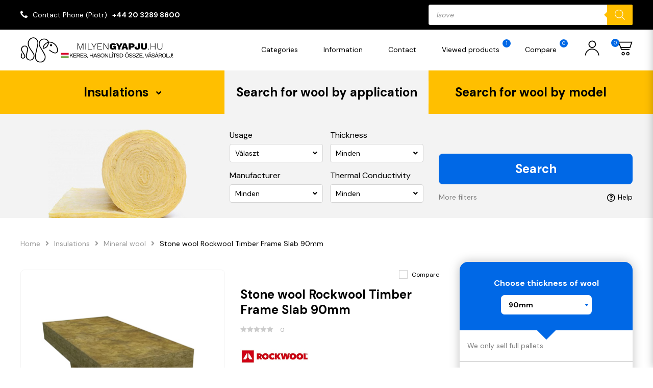

--- FILE ---
content_type: text/html; charset=UTF-8
request_url: https://milyengyapju.hu/product/stone-wool-rockwool-timber-frame-slab-90mm/
body_size: 47731
content:

<!DOCTYPE html>
	<html lang="en-GB">

	<head>
	  <meta charset="utf-8">
	  <meta http-equiv="X-UA-Compatible" content="IE=edge">
	  <meta name="viewport" content="width=device-width, initial-scale=1, maximum-scale=1">

		<title>Stone wool Rockwool Timber Frame Slab 90mm &#8211; milyengyapju.hu</title>
<meta name='robots' content='max-image-preview:large' />
<link rel="alternate" type="application/rss+xml" title="milyengyapju.hu &raquo; Stone wool Rockwool Timber Frame Slab 90mm Comments Feed" href="https://milyengyapju.hu/product/stone-wool-rockwool-timber-frame-slab-90mm/feed/" />
<link rel="alternate" title="oEmbed (JSON)" type="application/json+oembed" href="https://milyengyapju.hu/wp-json/oembed/1.0/embed?url=https%3A%2F%2Fmilyengyapju.hu%2Fproduct%2Fstone-wool-rockwool-timber-frame-slab-90mm%2F" />
<link rel="alternate" title="oEmbed (XML)" type="text/xml+oembed" href="https://milyengyapju.hu/wp-json/oembed/1.0/embed?url=https%3A%2F%2Fmilyengyapju.hu%2Fproduct%2Fstone-wool-rockwool-timber-frame-slab-90mm%2F&#038;format=xml" />
<style id='wp-img-auto-sizes-contain-inline-css' type='text/css'>
img:is([sizes=auto i],[sizes^="auto," i]){contain-intrinsic-size:3000px 1500px}
/*# sourceURL=wp-img-auto-sizes-contain-inline-css */
</style>
<style id='wp-emoji-styles-inline-css' type='text/css'>

	img.wp-smiley, img.emoji {
		display: inline !important;
		border: none !important;
		box-shadow: none !important;
		height: 1em !important;
		width: 1em !important;
		margin: 0 0.07em !important;
		vertical-align: -0.1em !important;
		background: none !important;
		padding: 0 !important;
	}
/*# sourceURL=wp-emoji-styles-inline-css */
</style>
<style id='wp-block-library-inline-css' type='text/css'>
:root{--wp-block-synced-color:#7a00df;--wp-block-synced-color--rgb:122,0,223;--wp-bound-block-color:var(--wp-block-synced-color);--wp-editor-canvas-background:#ddd;--wp-admin-theme-color:#007cba;--wp-admin-theme-color--rgb:0,124,186;--wp-admin-theme-color-darker-10:#006ba1;--wp-admin-theme-color-darker-10--rgb:0,107,160.5;--wp-admin-theme-color-darker-20:#005a87;--wp-admin-theme-color-darker-20--rgb:0,90,135;--wp-admin-border-width-focus:2px}@media (min-resolution:192dpi){:root{--wp-admin-border-width-focus:1.5px}}.wp-element-button{cursor:pointer}:root .has-very-light-gray-background-color{background-color:#eee}:root .has-very-dark-gray-background-color{background-color:#313131}:root .has-very-light-gray-color{color:#eee}:root .has-very-dark-gray-color{color:#313131}:root .has-vivid-green-cyan-to-vivid-cyan-blue-gradient-background{background:linear-gradient(135deg,#00d084,#0693e3)}:root .has-purple-crush-gradient-background{background:linear-gradient(135deg,#34e2e4,#4721fb 50%,#ab1dfe)}:root .has-hazy-dawn-gradient-background{background:linear-gradient(135deg,#faaca8,#dad0ec)}:root .has-subdued-olive-gradient-background{background:linear-gradient(135deg,#fafae1,#67a671)}:root .has-atomic-cream-gradient-background{background:linear-gradient(135deg,#fdd79a,#004a59)}:root .has-nightshade-gradient-background{background:linear-gradient(135deg,#330968,#31cdcf)}:root .has-midnight-gradient-background{background:linear-gradient(135deg,#020381,#2874fc)}:root{--wp--preset--font-size--normal:16px;--wp--preset--font-size--huge:42px}.has-regular-font-size{font-size:1em}.has-larger-font-size{font-size:2.625em}.has-normal-font-size{font-size:var(--wp--preset--font-size--normal)}.has-huge-font-size{font-size:var(--wp--preset--font-size--huge)}.has-text-align-center{text-align:center}.has-text-align-left{text-align:left}.has-text-align-right{text-align:right}.has-fit-text{white-space:nowrap!important}#end-resizable-editor-section{display:none}.aligncenter{clear:both}.items-justified-left{justify-content:flex-start}.items-justified-center{justify-content:center}.items-justified-right{justify-content:flex-end}.items-justified-space-between{justify-content:space-between}.screen-reader-text{border:0;clip-path:inset(50%);height:1px;margin:-1px;overflow:hidden;padding:0;position:absolute;width:1px;word-wrap:normal!important}.screen-reader-text:focus{background-color:#ddd;clip-path:none;color:#444;display:block;font-size:1em;height:auto;left:5px;line-height:normal;padding:15px 23px 14px;text-decoration:none;top:5px;width:auto;z-index:100000}html :where(.has-border-color){border-style:solid}html :where([style*=border-top-color]){border-top-style:solid}html :where([style*=border-right-color]){border-right-style:solid}html :where([style*=border-bottom-color]){border-bottom-style:solid}html :where([style*=border-left-color]){border-left-style:solid}html :where([style*=border-width]){border-style:solid}html :where([style*=border-top-width]){border-top-style:solid}html :where([style*=border-right-width]){border-right-style:solid}html :where([style*=border-bottom-width]){border-bottom-style:solid}html :where([style*=border-left-width]){border-left-style:solid}html :where(img[class*=wp-image-]){height:auto;max-width:100%}:where(figure){margin:0 0 1em}html :where(.is-position-sticky){--wp-admin--admin-bar--position-offset:var(--wp-admin--admin-bar--height,0px)}@media screen and (max-width:600px){html :where(.is-position-sticky){--wp-admin--admin-bar--position-offset:0px}}
/*wp_block_styles_on_demand_placeholder:693bffb379895*/
/*# sourceURL=wp-block-library-inline-css */
</style>
<style id='classic-theme-styles-inline-css' type='text/css'>
/*! This file is auto-generated */
.wp-block-button__link{color:#fff;background-color:#32373c;border-radius:9999px;box-shadow:none;text-decoration:none;padding:calc(.667em + 2px) calc(1.333em + 2px);font-size:1.125em}.wp-block-file__button{background:#32373c;color:#fff;text-decoration:none}
/*# sourceURL=/wp-includes/css/classic-themes.min.css */
</style>
<link rel='stylesheet' id='contact-form-7-css' href='https://milyengyapju.hu/wp-content/plugins/contact-form-7/includes/css/styles.css?ver=5.9' type='text/css' media='all' />
<link rel='stylesheet' id='wcpf-plugin-style-css' href='https://milyengyapju.hu/wp-content/plugins/woocommerce-product-filters/assets/css/plugin.css?ver=1.2.0' type='text/css' media='all' />
<link rel='stylesheet' id='woocommerce-layout-css' href='https://milyengyapju.hu/wp-content/plugins/woocommerce/assets/css/woocommerce-layout.css?ver=8.6.1' type='text/css' media='all' />
<link rel='stylesheet' id='woocommerce-smallscreen-css' href='https://milyengyapju.hu/wp-content/plugins/woocommerce/assets/css/woocommerce-smallscreen.css?ver=8.6.1' type='text/css' media='only screen and (max-width: 768px)' />
<link rel='stylesheet' id='woocommerce-general-css' href='https://milyengyapju.hu/wp-content/plugins/woocommerce/assets/css/woocommerce.css?ver=8.6.1' type='text/css' media='all' />
<style id='woocommerce-inline-inline-css' type='text/css'>
.woocommerce form .form-row .required { visibility: visible; }
/*# sourceURL=woocommerce-inline-inline-css */
</style>
<link rel='stylesheet' id='weglot-css-css' href='https://milyengyapju.hu/wp-content/plugins/weglot/dist/css/front-css.css?ver=4.2.4' type='text/css' media='' />
<link rel='stylesheet' id='new-flag-css-css' href='https://milyengyapju.hu/wp-content/plugins/weglot/app/styles/new-flags.css?ver=4.2.4' type='text/css' media='all' />
<link rel='stylesheet' id='dgwt-wcas-style-css' href='https://milyengyapju.hu/wp-content/plugins/ajax-search-for-woocommerce/assets/css/style.min.css?ver=1.27.0' type='text/css' media='all' />
<script type="text/javascript" src="https://milyengyapju.hu/wp-includes/js/dist/hooks.min.js?ver=dd5603f07f9220ed27f1" id="wp-hooks-js"></script>
<script type="text/javascript" id="say-what-js-js-extra">
/* <![CDATA[ */
var say_what_data = {"replacements":{"woocommerce|Powt\u00f3rz has\u0142o|":"Repeat password","woocommerce|Password|":"Password","woocommerce|Username or email address|":"Username or email address","woocommerce|Email address|":"Email address","woocommerce|Last name|":"Last name","woocommerce|First name|":"First name","woocommerce|New account|":"New account","woocommerce|Username|":"Username","woocommerce|Dashboard|":"Dashboard","woocommerce|Orders|":"Orders","woocommerce|Addresses|":"Addresses","woocommerce|Account details|":"Account details","woocommerce|Logout|":"Logout","woocommerce|Witaj|":"Hello","woocommerce|Edit|":"Edit","woocommerce|Save address|":"Save address","woocommerce|Order|":"Order","woocommerce|Date|":"Date","woocommerce|Status|":"Status","woocommerce|Total|":"Total","woocommerce|Actions|":"Actions","woocommerce|This field is required.|":"This field is required.","woocommerce|To pole jest wymagane.|":"To pole jest wymagane.","woocommerce|Product|":"Product","woocommerce|Przelew bankowy|":"Bank transfer","woocommerce|Enter a valid email address.|":"Enter a valid email address.","woocommerce|Read more|":"Read more"}};
//# sourceURL=say-what-js-js-extra
/* ]]> */
</script>
<script type="text/javascript" src="https://milyengyapju.hu/wp-content/plugins/say-what/assets/build/frontend.js?ver=fd31684c45e4d85aeb4e" id="say-what-js-js"></script>
<script type="text/javascript" src="https://milyengyapju.hu/wp-content/plugins/woocommerce-product-filters/assets/js/polyfills.min.js?ver=1.2.0" id="wcpf-plugin-polyfills-script-js"></script>
<script type="text/javascript" src="https://milyengyapju.hu/wp-includes/js/jquery/jquery.min.js?ver=3.7.1" id="jquery-core-js"></script>
<script type="text/javascript" src="https://milyengyapju.hu/wp-includes/js/jquery/jquery-migrate.min.js?ver=3.4.1" id="jquery-migrate-js"></script>
<script type="text/javascript" src="https://milyengyapju.hu/wp-includes/js/jquery/ui/core.min.js?ver=1.13.3" id="jquery-ui-core-js"></script>
<script type="text/javascript" src="https://milyengyapju.hu/wp-includes/js/jquery/ui/mouse.min.js?ver=1.13.3" id="jquery-ui-mouse-js"></script>
<script type="text/javascript" src="https://milyengyapju.hu/wp-includes/js/jquery/ui/slider.min.js?ver=1.13.3" id="jquery-ui-slider-js"></script>
<script type="text/javascript" src="https://milyengyapju.hu/wp-content/plugins/woocommerce-product-filters/assets/js/front-vendor.min.js?ver=1.2.0" id="wcpf-plugin-vendor-script-js"></script>
<script type="text/javascript" src="https://milyengyapju.hu/wp-includes/js/underscore.min.js?ver=1.13.7" id="underscore-js"></script>
<script type="text/javascript" id="wp-util-js-extra">
/* <![CDATA[ */
var _wpUtilSettings = {"ajax":{"url":"/wp-admin/admin-ajax.php"}};
//# sourceURL=wp-util-js-extra
/* ]]> */
</script>
<script type="text/javascript" src="https://milyengyapju.hu/wp-includes/js/wp-util.min.js?ver=6.9" id="wp-util-js"></script>
<script type="text/javascript" src="https://milyengyapju.hu/wp-content/plugins/woocommerce/assets/js/accounting/accounting.min.js?ver=0.4.2" id="accounting-js"></script>
<script type="text/javascript" id="wcpf-plugin-script-js-extra">
/* <![CDATA[ */
var WCPFData = {"registerEntities":{"Project":{"id":"Project","class":"WooCommerce_Product_Filter_Plugin\\Entity","post_type":"wcpf_project","label":"Project","default_options":{"urlNavigation":"query","filteringStarts":"auto","urlNavigationOptions":[],"useComponents":["pagination","sorting","results-count","page-title","breadcrumb"],"paginationAjax":true,"sortingAjax":true,"productsContainerSelector":".products","paginationSelector":".woocommerce-pagination","resultCountSelector":".woocommerce-result-count","sortingSelector":".woocommerce-ordering","pageTitleSelector":".woocommerce-products-header__title","breadcrumbSelector":".woocommerce-breadcrumb","multipleContainersForProducts":true},"is_grouped":true,"editor_component_class":"WooCommerce_Product_Filter_Plugin\\Project\\Editor_Component","filter_component_class":"WooCommerce_Product_Filter_Plugin\\Project\\Filter_Component","variations":false},"BoxListField":{"id":"BoxListField","class":"WooCommerce_Product_Filter_Plugin\\Entity","post_type":"wcpf_item","label":"Box List","default_options":{"itemsSource":"attribute","itemsDisplay":"all","queryType":"or","itemsDisplayHierarchical":true,"displayHierarchicalCollapsed":false,"displayTitle":true,"displayToggleContent":true,"defaultToggleState":"show","cssClass":"","actionForEmptyOptions":"hide","displayProductCount":true,"productCountPolicy":"for-option-only","multiSelect":true,"boxSize":"45px"},"is_grouped":false,"editor_component_class":"WooCommerce_Product_Filter_Plugin\\Field\\Box_list\\Editor_Component","filter_component_class":"WooCommerce_Product_Filter_Plugin\\Field\\Box_List\\Filter_Component","variations":true},"CheckBoxListField":{"id":"CheckBoxListField","class":"WooCommerce_Product_Filter_Plugin\\Entity","post_type":"wcpf_item","label":"Checkbox","default_options":{"itemsSource":"attribute","itemsDisplay":"all","queryType":"or","itemsDisplayHierarchical":true,"displayHierarchicalCollapsed":false,"displayTitle":true,"displayToggleContent":true,"defaultToggleState":"show","cssClass":"","actionForEmptyOptions":"hide","displayProductCount":true,"productCountPolicy":"for-option-only","seeMoreOptionsBy":"scrollbar","heightOfVisibleContent":12},"is_grouped":false,"editor_component_class":"WooCommerce_Product_Filter_Plugin\\Field\\Check_Box_List\\Editor_Component","filter_component_class":"WooCommerce_Product_Filter_Plugin\\Field\\Check_Box_List\\Filter_Component","variations":true},"DropDownListField":{"id":"DropDownListField","class":"WooCommerce_Product_Filter_Plugin\\Entity","post_type":"wcpf_item","label":"Drop Down","default_options":{"itemsSource":"attribute","itemsDisplay":"all","queryType":"or","itemsDisplayHierarchical":true,"displayHierarchicalCollapsed":false,"displayTitle":true,"displayToggleContent":true,"defaultToggleState":"show","cssClass":"","actionForEmptyOptions":"hide","displayProductCount":true,"productCountPolicy":"for-option-only","titleItemReset":"Show all"},"is_grouped":false,"editor_component_class":"WooCommerce_Product_Filter_Plugin\\Field\\Drop_Down_List\\Editor_Component","filter_component_class":"WooCommerce_Product_Filter_Plugin\\Field\\Drop_Down_List\\Filter_Component","variations":true},"ButtonField":{"id":"ButtonField","class":"WooCommerce_Product_Filter_Plugin\\Entity","post_type":"wcpf_item","label":"Button","default_options":{"cssClass":"","action":"reset"},"is_grouped":false,"editor_component_class":"WooCommerce_Product_Filter_Plugin\\Field\\Button\\Editor_Component","filter_component_class":"WooCommerce_Product_Filter_Plugin\\Field\\Button\\Filter_Component","variations":true},"ColorListField":{"id":"ColorListField","class":"WooCommerce_Product_Filter_Plugin\\Entity","post_type":"wcpf_item","label":"Colors","default_options":{"itemsSource":"attribute","itemsDisplay":"all","queryType":"or","itemsDisplayHierarchical":true,"displayHierarchicalCollapsed":false,"displayTitle":true,"displayToggleContent":true,"defaultToggleState":"show","cssClass":"","actionForEmptyOptions":"hide","displayProductCount":true,"productCountPolicy":"for-option-only","optionKey":"colors"},"is_grouped":false,"editor_component_class":"WooCommerce_Product_Filter_Plugin\\Field\\Color_List\\Editor_Component","filter_component_class":"WooCommerce_Product_Filter_Plugin\\Field\\Color_List\\Filter_Component","variations":true},"RadioListField":{"id":"RadioListField","class":"WooCommerce_Product_Filter_Plugin\\Entity","post_type":"wcpf_item","label":"Radio","default_options":{"itemsSource":"attribute","itemsDisplay":"all","queryType":"or","itemsDisplayHierarchical":true,"displayHierarchicalCollapsed":false,"displayTitle":true,"displayToggleContent":true,"defaultToggleState":"show","cssClass":"","actionForEmptyOptions":"hide","displayProductCount":true,"productCountPolicy":"for-option-only","titleItemReset":"Show all","seeMoreOptionsBy":"scrollbar","heightOfVisibleContent":12},"is_grouped":false,"editor_component_class":"WooCommerce_Product_Filter_Plugin\\Field\\Radio_List\\Editor_Component","filter_component_class":"WooCommerce_Product_Filter_Plugin\\Field\\Radio_List\\Filter_Component","variations":true},"TextListField":{"id":"TextListField","class":"WooCommerce_Product_Filter_Plugin\\Entity","post_type":"wcpf_item","label":"Text List","default_options":{"itemsSource":"attribute","itemsDisplay":"all","queryType":"or","itemsDisplayHierarchical":true,"displayHierarchicalCollapsed":false,"displayTitle":true,"displayToggleContent":true,"defaultToggleState":"show","cssClass":"","actionForEmptyOptions":"hide","displayProductCount":true,"productCountPolicy":"for-option-only","multiSelect":true,"useInlineStyle":false},"is_grouped":false,"editor_component_class":"WooCommerce_Product_Filter_Plugin\\Field\\Text_List\\Editor_Component","filter_component_class":"WooCommerce_Product_Filter_Plugin\\Field\\Text_List\\Filter_Component","variations":true},"PriceSliderField":{"id":"PriceSliderField","class":"WooCommerce_Product_Filter_Plugin\\Entity","post_type":"wcpf_item","label":"Price slider","default_options":{"minPriceOptionKey":"min-price","maxPriceOptionKey":"max-price","optionKey":"price","optionKeyFormat":"dash","cssClass":"","displayMinMaxInput":true,"displayTitle":true,"displayToggleContent":true,"defaultToggleState":"show","displayPriceLabel":true},"is_grouped":false,"editor_component_class":"WooCommerce_Product_Filter_Plugin\\Field\\Price_Slider\\Editor_Component","filter_component_class":"WooCommerce_Product_Filter_Plugin\\Field\\Price_Slider\\Filter_Component","variations":false},"SimpleBoxLayout":{"id":"SimpleBoxLayout","class":"WooCommerce_Product_Filter_Plugin\\Entity","post_type":"wcpf_item","label":"Simple Box","default_options":{"displayToggleContent":true,"defaultToggleState":"show","cssClass":""},"is_grouped":true,"editor_component_class":"WooCommerce_Product_Filter_Plugin\\Layout\\Simple_Box\\Editor_Component","filter_component_class":"WooCommerce_Product_Filter_Plugin\\Layout\\Simple_Box\\Filter_Component","variations":false},"ColumnsLayout":{"id":"ColumnsLayout","class":"WooCommerce_Product_Filter_Plugin\\Entity","post_type":"wcpf_item","label":"Columns","default_options":{"columns":[{"entities":[],"options":{"width":"50%"}}]},"is_grouped":true,"editor_component_class":"WooCommerce_Product_Filter_Plugin\\Layout\\Columns\\Editor_Component","filter_component_class":"WooCommerce_Product_Filter_Plugin\\Layout\\Columns\\Filter_Component","variations":false}},"messages":{"selectNoMatchesFound":"No matches found"},"selectors":{"productsContainer":".products","paginationContainer":".woocommerce-pagination","resultCount":".woocommerce-result-count","sorting":".woocommerce-ordering","pageTitle":".woocommerce-products-header__title","breadcrumb":".woocommerce-breadcrumb"},"pageUrl":"https://milyengyapju.hu/product/stone-wool-rockwool-timber-frame-slab-90mm/","isPaged":"","scriptAfterProductsUpdate":"set__selected__filters(); check__selected__filters();","scrollTop":"yes","priceFormat":{"currencyFormatNumDecimals":0,"currencyFormatSymbol":"&#70;&#116;","currencyFormatDecimalSep":",","currencyFormatThousandSep":"","currencyFormat":"%v&nbsp;%s"}};
//# sourceURL=wcpf-plugin-script-js-extra
/* ]]> */
</script>
<script type="text/javascript" src="https://milyengyapju.hu/wp-content/plugins/woocommerce-product-filters/assets/js/plugin.min.js?ver=1.2.0" id="wcpf-plugin-script-js"></script>
<script type="text/javascript" src="https://milyengyapju.hu/wp-content/plugins/woocommerce/assets/js/jquery-blockui/jquery.blockUI.min.js?ver=2.7.0-wc.8.6.1" id="jquery-blockui-js" defer="defer" data-wp-strategy="defer"></script>
<script type="text/javascript" id="wc-add-to-cart-js-extra">
/* <![CDATA[ */
var wc_add_to_cart_params = {"ajax_url":"/wp-admin/admin-ajax.php","wc_ajax_url":"/?wc-ajax=%%endpoint%%","i18n_view_cart":"View cart","cart_url":"https://milyengyapju.hu/shopping-cart/","is_cart":"","cart_redirect_after_add":"no"};
//# sourceURL=wc-add-to-cart-js-extra
/* ]]> */
</script>
<script type="text/javascript" src="https://milyengyapju.hu/wp-content/plugins/woocommerce/assets/js/frontend/add-to-cart.min.js?ver=8.6.1" id="wc-add-to-cart-js" defer="defer" data-wp-strategy="defer"></script>
<script type="text/javascript" id="wc-single-product-js-extra">
/* <![CDATA[ */
var wc_single_product_params = {"i18n_required_rating_text":"Please select a rating","review_rating_required":"yes","flexslider":{"rtl":false,"animation":"slide","smoothHeight":true,"directionNav":false,"controlNav":"thumbnails","slideshow":false,"animationSpeed":500,"animationLoop":false,"allowOneSlide":false},"zoom_enabled":"","zoom_options":[],"photoswipe_enabled":"","photoswipe_options":{"shareEl":false,"closeOnScroll":false,"history":false,"hideAnimationDuration":0,"showAnimationDuration":0},"flexslider_enabled":""};
//# sourceURL=wc-single-product-js-extra
/* ]]> */
</script>
<script type="text/javascript" src="https://milyengyapju.hu/wp-content/plugins/woocommerce/assets/js/frontend/single-product.min.js?ver=8.6.1" id="wc-single-product-js" defer="defer" data-wp-strategy="defer"></script>
<script type="text/javascript" src="https://milyengyapju.hu/wp-content/plugins/woocommerce/assets/js/js-cookie/js.cookie.min.js?ver=2.1.4-wc.8.6.1" id="js-cookie-js" defer="defer" data-wp-strategy="defer"></script>
<script type="text/javascript" id="woocommerce-js-extra">
/* <![CDATA[ */
var woocommerce_params = {"ajax_url":"/wp-admin/admin-ajax.php","wc_ajax_url":"/?wc-ajax=%%endpoint%%"};
//# sourceURL=woocommerce-js-extra
/* ]]> */
</script>
<script type="text/javascript" src="https://milyengyapju.hu/wp-content/plugins/woocommerce/assets/js/frontend/woocommerce.min.js?ver=8.6.1" id="woocommerce-js" defer="defer" data-wp-strategy="defer"></script>
<script type="text/javascript" src="https://milyengyapju.hu/wp-content/plugins/weglot/dist/front-js.js?ver=4.2.4" id="wp-weglot-js-js"></script>
<link rel="https://api.w.org/" href="https://milyengyapju.hu/wp-json/" /><link rel="alternate" title="JSON" type="application/json" href="https://milyengyapju.hu/wp-json/wp/v2/product/6218" /><link rel="EditURI" type="application/rsd+xml" title="RSD" href="https://milyengyapju.hu/xmlrpc.php?rsd" />
<meta name="generator" content="WordPress 6.9" />
<meta name="generator" content="WooCommerce 8.6.1" />
<link rel="canonical" href="https://milyengyapju.hu/product/stone-wool-rockwool-timber-frame-slab-90mm/" />
<link rel='shortlink' href='https://milyengyapju.hu/?p=6218' />
<meta name="generator" content="Site Kit by Google 1.121.0" />		<style>
			.dgwt-wcas-ico-magnifier,.dgwt-wcas-ico-magnifier-handler{max-width:20px}.dgwt-wcas-search-wrapp{max-width:600px}		</style>
			<noscript><style>.woocommerce-product-gallery{ opacity: 1 !important; }</style></noscript>
	<link rel="icon" href="https://milyengyapju.hu/wp-content/uploads/2023/06/cropped-cropped-favicon-32x32.png" sizes="32x32" />
<link rel="icon" href="https://milyengyapju.hu/wp-content/uploads/2023/06/cropped-cropped-favicon-192x192.png" sizes="192x192" />
<link rel="apple-touch-icon" href="https://milyengyapju.hu/wp-content/uploads/2023/06/cropped-cropped-favicon-180x180.png" />
<meta name="msapplication-TileImage" content="https://milyengyapju.hu/wp-content/uploads/2023/06/cropped-cropped-favicon-270x270.png" />
		<style type="text/css" id="wp-custom-css">
			.grecaptcha-badge { visibility: hidden; }

@media (min-width: 768px) and (max-width: 991px){
.page-searcher__nav {
    margin-top: 30px;
}
}

@media (min-width: 576px) and (max-width: 767px) {
.page-searcher__nav {
    margin-top: 30px;
}
}

@media (max-width: 575px) {
.page-searcher__nav {
    margin-top: 40px;
}
}

.page-header__topbar--contact > ul > li > i {
	transform: scaleX(1)!important;
}

.socialmedia {
	margin-top: 5px;
	margin-bottom: 5px;
	font-size: 20px;
}

.socialmedia p {
	color: #ffbf00;
	font-size: 14px;
	font-weight: 600;
}

.socialmedia i {
	transition: ease-in-out 0.2s;
	margin-top: 14px;
	margin-bottom: 8px;
	margin-left: 0px;
	margin-right: 6px;
}

.socialmedia i:hover {
	transition: ease-in-out 0.2s;
	color: #ffbf00;
}

.gallery-list>ul>li>a>img {
    width: 150px!important;
    max-height: 72px;
    object-fit: cover;
}

.red-star {
	color: red;
	font-weight: 600;
}

.banner-img {
	margin-bottom: 10px;
}

.page-title {
    padding: 10px 0;
	  text-align: center;
}

.blocks-elem h3 {
    font-size: 14px!important;
    line-height: 1.25;
    color: #000;
    text-align: center;
}

#add_payment_method #payment, .woocommerce-cart #payment, .woocommerce-checkout #payment {
  background: #ffffff;
  border-radius: 5px;
}

#add_payment_method #payment ul.payment_methods, .woocommerce-cart #payment ul.payment_methods, .woocommerce-checkout #payment ul.payment_methods {
  text-align: left;
  padding: 1em;
  border-bottom: none;
  margin: 0;
  list-style: none outside;
}

.custom-checkbox > label {
  position: relative;
  display: block;
  padding-left: 25px;
  line-height: 20px;
  cursor: pointer;
	margin-left: 10px;
}

.formaplatnosci {
	color: black;
	font-weight:800;
}

.blocks-elem>div>div>span>img {
    display: block;
    width: 100%;
    max-width: 100%;
    transition: all .35s ease;
    height: 280px;
}

.page-section__header {
    padding: 0px 0px 25px 0!important;
    text-align: center;
}

/*** CONTACT PRODUCT PAGE ***/

.product-page__price_contact {
    padding: 15px;
    border-top: 1px solid #c5c5c5;
}

.product-page__price_contact_question {
	margin-bottom: 10px;
}

.product-page__price_contact_question p {
	font-weight: 600;
	color: black;
}

.product-page__price_contact_phone {
	display: flex;
}

.product-page__price_contact p {
	font-size: 12px;
}

.product-page__price_contact_phone a {
	font-size: 12px;
	font-weight: 500;
	transition: ease-in-out 0.3s;
}

.product-page__price_contact_phone a:hover {
	color: #ffbf00;
	transition: ease-in-out 0.3s;
}

.product-page__price_contact_phone .fa {
	color: #0068e6;
	font-size: 16px;
	margin-top: 1px;
	margin-right: 10px;
}

.product-page__popup--product>p {
	font-size: 20px;
}

@media (max-width: 1199px) {
.product-page__price_contact {
    padding: 15px 0;
    text-align: center;
}
	
.product-page__price_contact_phone {
    justify-content: center;
}	
	
}

.products-slider__product--prices>span.--is__current-price {
    font-size: 30px!important;
}

.product-row__prices>span.--is__current-price {
    font-size: 30px!important;
}		</style>
		<style id="wpforms-css-vars-root">
				:root {
					--wpforms-field-border-radius: 3px;
--wpforms-field-background-color: #ffffff;
--wpforms-field-border-color: rgba( 0, 0, 0, 0.25 );
--wpforms-field-text-color: rgba( 0, 0, 0, 0.7 );
--wpforms-label-color: rgba( 0, 0, 0, 0.85 );
--wpforms-label-sublabel-color: rgba( 0, 0, 0, 0.55 );
--wpforms-label-error-color: #d63637;
--wpforms-button-border-radius: 3px;
--wpforms-button-background-color: #066aab;
--wpforms-button-text-color: #ffffff;
--wpforms-page-break-color: #066aab;
--wpforms-field-size-input-height: 43px;
--wpforms-field-size-input-spacing: 15px;
--wpforms-field-size-font-size: 16px;
--wpforms-field-size-line-height: 19px;
--wpforms-field-size-padding-h: 14px;
--wpforms-field-size-checkbox-size: 16px;
--wpforms-field-size-sublabel-spacing: 5px;
--wpforms-field-size-icon-size: 1;
--wpforms-label-size-font-size: 16px;
--wpforms-label-size-line-height: 19px;
--wpforms-label-size-sublabel-font-size: 14px;
--wpforms-label-size-sublabel-line-height: 17px;
--wpforms-button-size-font-size: 17px;
--wpforms-button-size-height: 41px;
--wpforms-button-size-padding-h: 15px;
--wpforms-button-size-margin-top: 10px;

				}
			</style>
		<link rel="stylesheet" href="https://milyengyapju.hu/wp-content/themes/jakawelna/public/css/style.css">

    <link rel="icon" type="image/x-icon" href="https://milyengyapju.hu/wp-content/themes/jakawelna/favicon.svg">
	<link rel="stylesheet" href="https://cdnjs.cloudflare.com/ajax/libs/font-awesome/4.7.0/css/font-awesome.min.css">
	</head>

	<body class="wp-singular product-template-default single single-product postid-6218 wp-theme-jakawelna theme-jakawelna woocommerce woocommerce-page woocommerce-no-js">

    
    
		<div id="js-page"
      class="page
                        "
    >
      <div id="page__loader" class="page-loader">
      	<div class="page-loader__inner">
        	<span class="page-loader__spinner"></span>
        </div>
        <!-- /.page-loader__inner -->
      </div>
      <!-- /.page-loader -->

      <header id="page__header" class="page-header">
        <div class="page-header__topbar">
          <div class="fluid">
            <div class="page-header__topbar--inner">
              <div class="page-header__topbar--contact">
                                <ul>
                                                          <li>
                      <i class="fa fa-phone"></i>
                      <span>Contact Phone (Piotr)</span>                      <a href="tel:+442032898600">+44 20 3289 8600</a>                    </li>
                                  </ul>
                              </div>
              <!-- /.page-header__topbar--contact -->
              <div class="page-header__topbar--searcher">
                                  <!-- <form action="https://milyengyapju.hu/search-results/" method="post">
                    <input type="hidden" name="search__by" value="key">
                    <input id="page__top__searcher" type="search" name="search__key" value="">
                    <button type="submit" id="page__top__searcher__submit"><i class="fas fa-search"></i></button>
                    <span class="--error__message">Required field!</span>
                  </form> -->
                  <div  class="dgwt-wcas-search-wrapp dgwt-wcas-has-submit woocommerce dgwt-wcas-style-solaris js-dgwt-wcas-layout-classic dgwt-wcas-layout-classic js-dgwt-wcas-mobile-overlay-enabled">
		<form class="dgwt-wcas-search-form" role="search" action="https://milyengyapju.hu/" method="get">
		<div class="dgwt-wcas-sf-wrapp">
						<label class="screen-reader-text"
				   for="dgwt-wcas-search-input-1">Products search</label>

			<input id="dgwt-wcas-search-input-1"
				   type="search"
				   class="dgwt-wcas-search-input"
				   name="s"
				   value=""
				   placeholder="Enter name of wool..."
				   autocomplete="off"
							/>
			<div class="dgwt-wcas-preloader"></div>

			<div class="dgwt-wcas-voice-search"></div>

							<button type="submit"
						aria-label="Search"
						class="dgwt-wcas-search-submit">				<svg class="dgwt-wcas-ico-magnifier" xmlns="http://www.w3.org/2000/svg"
					 xmlns:xlink="http://www.w3.org/1999/xlink" x="0px" y="0px"
					 viewBox="0 0 51.539 51.361" xml:space="preserve">
		             <path 						 d="M51.539,49.356L37.247,35.065c3.273-3.74,5.272-8.623,5.272-13.983c0-11.742-9.518-21.26-21.26-21.26 S0,9.339,0,21.082s9.518,21.26,21.26,21.26c5.361,0,10.244-1.999,13.983-5.272l14.292,14.292L51.539,49.356z M2.835,21.082 c0-10.176,8.249-18.425,18.425-18.425s18.425,8.249,18.425,18.425S31.436,39.507,21.26,39.507S2.835,31.258,2.835,21.082z"/>
				</svg>
				</button>
			
			<input type="hidden" name="post_type" value="product"/>
			<input type="hidden" name="dgwt_wcas" value="1"/>

			
					</div>
	</form>
</div>
                                              </div>
              <!-- /.page-header__topbar--searcher -->
            </div>
            <!-- /.page-header__topbar--inner -->
          </div>
          <!-- /.fluid -->
        </div>
        <!-- /.page-header__topbar -->
        <div class="page-header__navbar">
          <div class="fluid">
            <div class="page-header__navbar--inner">
              <div class="page-header__navbar--logo --display__on-smaller">
                <a href="https://milyengyapju.hu" title="milyengyapju.hu">
                  <svg width="100%" height="100%" viewBox="0 0 108 77" version="1.1" xmlns="http://www.w3.org/2000/svg" xmlns:xlink="http://www.w3.org/1999/xlink" xml:space="preserve" xmlns:serif="http://www.serif.com/">
                    <g transform="matrix(0.133333,0,0,-0.133333,-0.0388801,77.7717)">
                      <path class="--color__on-hover" d="M72.918,175.613C70.047,180.77 67.988,184.41 65.215,189.039C62.481,193.59 58.969,199.23 53.152,208.438C47.473,217.418 41.395,227.172 35.285,237.074C28.941,247.363 23.008,257.105 17.828,265.715C13.844,272.34 10.934,279.883 9.063,287.734L9.023,287.734C7.094,295.832 6.277,304.367 6.52,312.617C6.941,326.723 10.418,340.266 16.875,352.34C23.152,364.066 32.195,374.371 43.934,382.426C55.176,390.137 68.324,394.938 82.215,395.504C94.863,396.02 108.031,393.008 120.813,385.477C133.043,378.27 144.559,364.961 152.023,349.691C158.953,335.523 162.551,319.422 160.234,304.598C159.766,301.617 158.148,293.262 155.809,281.969C153.965,273.047 151.582,261.91 148.867,249.664C146.711,239.945 145.141,233.211 143.523,226.273C137.926,202.262 132.004,176.867 130.027,158.684C129.637,155.09 129.723,151.531 130.086,148.031C130.461,144.402 131.164,140.668 131.945,136.977C134.195,126.344 138.527,116.133 144.395,107.051C150.281,97.93 157.734,89.973 166.188,83.918C172.391,79.469 179.563,76.148 187.172,74.129C194.809,72.102 202.938,71.359 211.023,72.066C219.887,72.84 228.047,75.062 235.414,78.449C251.672,85.914 264.473,99.129 272.848,115.07C281.305,131.164 285.203,150.008 283.586,168.539C282.707,178.625 280.211,188.559 275.949,197.828C269.934,210.918 254.012,234.848 235.652,262.445C220,285.965 202.578,312.152 187.305,337.801C177.852,353.68 168.672,369.18 161.828,385.625C154.742,402.637 150.063,420.703 149.906,441.258C149.656,474.793 160.574,509.961 181.289,536.836C199.914,561.004 226.406,578.551 259.824,582.48C275.691,584.352 289.805,582.883 302.305,578.965C316.375,574.551 328.293,567.063 338.32,557.742C360.188,537.402 372.957,514.098 378.691,488.484C384.332,463.273 383.063,436.078 376.922,407.461L375.23,399.578C359.227,325.055 326.633,173.238 324.699,145.414C324.496,142.516 324.461,139.227 324.621,135.668C325.441,117.313 331.172,90.883 345.691,68.461C359.836,46.625 382.563,28.625 417.656,26.191C422.305,25.867 427.109,25.805 432.051,26.023C447.953,26.734 461.605,30.445 473.137,36.363C491.898,45.992 505.281,61.633 513.773,79.824C522.422,98.363 526.027,119.559 525.117,139.871C524.344,157.156 520.301,173.688 513.332,187.262C505.32,202.875 488.746,230.316 468.918,263.145C457.398,282.211 444.77,303.121 431.621,325.398L447.418,334.734C460.008,313.41 472.895,292.078 484.645,272.625C504.426,239.867 520.965,212.48 529.637,195.594C537.809,179.672 542.539,160.516 543.43,140.664C544.461,117.586 540.313,93.387 530.359,72.07C520.25,50.406 504.168,31.711 481.469,20.063C467.672,12.98 451.5,8.547 432.844,7.715C427.074,7.453 421.602,7.523 416.438,7.879C374.449,10.797 347.258,32.336 330.324,58.481C313.77,84.039 307.242,114.059 306.309,134.879C306.113,139.266 306.152,143.227 306.387,146.637C308.418,175.828 341.188,328.457 357.273,403.383L358.965,411.266C364.594,437.492 365.824,462.129 360.809,484.535C355.887,506.535 344.824,526.645 325.828,544.313C317.707,551.859 308.109,557.91 296.848,561.438C286.703,564.621 275.109,565.793 261.902,564.242C233.887,560.941 211.566,546.098 195.793,525.629C177.586,502.012 167.992,470.992 168.219,441.332C168.352,423.582 172.496,407.734 178.773,392.664C185.285,377.031 194.023,362.262 203.031,347.137C217.488,322.859 235.113,296.371 250.945,272.574C269.668,244.434 285.898,220.031 292.609,205.441C297.813,194.113 300.848,182.145 301.895,170.121C303.82,148.125 299.16,125.715 289.074,106.523C278.914,87.176 263.176,71.043 243.027,61.785C233.711,57.504 223.527,54.707 212.605,53.754C202.461,52.871 192.203,53.816 182.5,56.391C172.684,58.996 163.449,63.266 155.488,68.977C145.195,76.352 136.125,86.035 128.953,97.144C121.918,108.039 116.711,120.332 113.992,133.172C113.113,137.309 112.32,141.605 111.844,146.164C111.359,150.855 111.246,155.672 111.785,160.617C113.902,180.086 119.934,205.969 125.645,230.438C127.754,239.516 129.852,248.508 130.984,253.613C133.551,265.176 135.93,276.316 137.855,285.633C140.168,296.809 141.73,304.813 142.137,307.398C143.844,318.309 140.984,330.586 135.578,341.648C129.625,353.824 120.754,364.254 111.551,369.676C101.984,375.313 92.231,377.566 82.93,377.191C72.672,376.777 62.824,373.137 54.277,367.273C45.023,360.926 37.926,352.859 33.035,343.723C27.922,334.16 25.168,323.383 24.828,312.113C24.637,305.547 25.313,298.645 26.906,291.969L26.875,291.961C28.316,285.914 30.531,280.145 33.551,275.125C39.027,266.02 44.93,256.324 50.867,246.699C56.445,237.652 62.465,228.008 68.664,218.203C74.477,209.008 78.043,203.281 80.941,198.445C83.793,193.691 85.934,189.898 88.93,184.52C94.176,175.609 97.535,166.063 98.434,156.27C99.305,146.828 97.918,137.238 93.801,127.852C90.699,120.777 86.148,114.066 79.832,108.629C74.219,103.797 67.309,99.996 58.926,97.867C54.258,96.68 49.805,96.281 45.621,96.461C41.398,96.637 37.527,97.41 34.004,98.547C29.297,100.066 25.145,102.328 21.5,105.027C17.422,108.055 13.988,111.625 11.137,115.316C6.898,120.805 3.586,127.84 1.809,135.211C0.094,142.285 -0.262,149.777 1.23,156.664C3.301,166.219 6.152,179.438 8.602,190.996C10.816,201.449 12.887,211.301 14.313,218.277L32.266,214.617C30.199,204.5 28.273,195.305 26.555,187.188C23.484,172.691 20.914,160.77 19.188,152.785C18.289,148.641 18.535,143.996 19.617,139.52C20.801,134.613 22.938,130.02 25.641,126.52C27.555,124.043 29.809,121.684 32.414,119.75C34.551,118.168 36.941,116.859 39.602,116C41.688,115.328 43.938,114.871 46.336,114.77C48.762,114.668 51.445,114.926 54.402,115.676C59.91,117.074 64.336,119.477 67.836,122.488C71.938,126.023 74.926,130.461 76.996,135.18C79.828,141.633 80.785,148.191 80.195,154.613C79.543,161.703 77.02,168.738 73.059,175.398L80.922,180.066L72.918,175.613ZM624.477,307.5C624.762,307.242 723.922,217.645 769.422,243.211C782.668,250.648 789.625,265.699 791.355,284.379C793.406,306.582 788.16,333.535 777.273,359.59C762.066,395.973 733.867,429.57 699.762,450.031C671.891,466.75 640.105,474.594 608.441,467.719C607.18,433.027 595.004,400.137 574.613,374.797C553.578,348.645 523.84,330.48 488.316,326.484C483.344,325.918 479.59,328.234 477.238,333.074C475.559,336.531 474.664,342.68 475.137,350.383C475.543,356.988 476.895,365.293 479.57,374.523L479.68,374.934C489.91,409.824 519.367,458.797 589.008,481.348C587.977,485.195 586.57,488.93 584.828,492.52C577.715,507.176 564.98,519.43 549.188,527.566C533.188,535.809 514.125,539.781 494.598,537.754C483.641,536.617 472.516,533.574 461.691,528.32C439.871,517.734 425.996,502.699 417.707,485.797C407.203,464.391 405.398,439.68 407.703,416.965C409.887,395.426 426.152,369.188 439.348,347.902C442.469,342.867 445.43,338.09 447.418,334.738L431.621,325.402C428.789,330.18 426.328,334.145 423.766,338.281C409.57,361.18 392.078,389.398 389.461,415.172C386.859,440.785 389.031,468.914 401.258,493.844C411.258,514.223 427.824,532.273 453.719,544.84C466.504,551.039 479.695,554.645 492.73,555.996C515.906,558.402 538.559,553.672 557.59,543.867C576.832,533.957 592.461,518.801 601.348,500.488C603.578,495.887 605.387,491.078 606.719,486.105C642.543,493.262 678.113,484.391 709.172,465.758C746.629,443.285 777.566,406.461 794.219,366.625C806.195,337.973 811.926,307.918 809.594,282.73C807.316,258.121 797.441,237.898 778.398,227.195C721.379,195.16 612.586,293.574 612.27,293.852L624.477,307.5ZM589.781,462.238C531.074,441.449 506.051,399.703 497.273,369.762L497.16,369.402C494.914,361.637 493.781,354.738 493.449,349.305C493.367,347.965 493.324,346.777 493.313,345.742C520.625,350.621 543.621,365.523 560.324,386.289C577.082,407.113 587.543,433.805 589.781,462.238" />
                      <path class="--color__on-hover" d="M656.762,433.844C670.23,434.398 681.602,423.934 682.16,410.461C682.719,396.992 672.254,385.617 658.785,385.059C645.313,384.5 633.941,394.969 633.379,408.438C632.82,421.91 643.289,433.281 656.762,433.844" />
                    </g>
                  </svg>
                </a>
              </div>
              <!-- /.page-header__navbar--logo -->
              <div class="page-header__navbar--logo --display__on-bigger">
                <a href="https://milyengyapju.hu" title="milyengyapju.hu">
<svg
   width="100%"
   height="100%"
   viewBox="0 0 1950 329"
   version="1.1"
   id="svg112"
   sodipodi:docname="logoHU_1950 SVG OK.svg"
   inkscape:version="1.2.2 (732a01da63, 2022-12-09)"
   xmlns:inkscape="http://www.inkscape.org/namespaces/inkscape"
   xmlns:sodipodi="http://sodipodi.sourceforge.net/DTD/sodipodi-0.dtd"
   xmlns:xlink="http://www.w3.org/1999/xlink"
   xmlns="http://www.w3.org/2000/svg"
   xmlns:svg="http://www.w3.org/2000/svg">
  <path
     id="path271"  class="--color__on-hover"
     d="M 234.20171,320.97784 C 223.05516,318.05763 215.5289,313.59957 206.44485,304.53652 192.61206,290.73572 186.13488,275.23806 185.2594,253.84701 184.49234,235.10499 183.50827,240.52767 207.09909,133.5 216.61022,90.349581 217.24159,86.787605 217.29123,76 217.3508,63.051237 215.72373,55.337747 210.8196,45.319805 204.41109,32.228795 191.92292,20.573654 179.76273,16.334594 172.50055,13.802988 156.59437,13.844559 149,16.414993 c -21.29462,7.207506 -35.69639,23.415671 -42.00674,47.275614 -2.55162,9.647871 -2.80912,24.979846 -0.58089,34.587771 4.44224,19.154572 10.45888,29.673522 49.03117,85.721622 14.66832,21.31404 19.11193,28.89735 21.57894,36.82579 10.10084,32.46198 -9.2947,68.13357 -41.12559,75.63677 -23.03945,5.43087 -45.735784,-4.54491 -58.178973,-25.57155 -6.453803,-10.90571 -8.063907,-17.98288 -7.449705,-32.74496 0.456496,-10.97169 1.257224,-15.55889 6.047703,-34.64605 7.240056,-28.84723 10.689579,-45.43608 10.66035,-51.26592 -0.02673,-5.33165 -3.385915,-14.32925 -7.64919,-20.48843 -3.808191,-5.50172 -10.642335,-10.28905 -17.392679,-12.1836 -7.27058,-2.04057 -9.386288,-1.97514 -17.536877,0.54232 -5.864975,1.8115 -7.736346,3.02923 -13.446787,8.75 -8.501258,8.51663 -11.278293,15.05305 -11.320545,26.64563 -0.04061,11.14312 1.964455,15.42696 20.678139,44.17893 20.0214,30.76116 21.195968,33.21933 21.177645,44.32107 -0.012,7.27241 -0.402329,9.23993 -2.702667,13.62335 -9.491619,18.08681 -33.015119,21.97184 -45.976733,7.59331 -8.7837426,-9.74396 -9.3245302,-16.3729 -3.4420489,-42.19243 2.0645269,-9.06167 3.8395889,-16.51865 3.9445819,-16.57105 0.104993,-0.0524 2.49712,0.38669 5.315839,0.97577 l 5.124944,1.07105 -3.837691,17 c -2.11073,9.35 -3.844572,18.575 -3.852982,20.5 -0.02073,4.74613 2.983494,11.0167 6.827924,14.25158 11.638021,9.79275 29.458924,-1.89105 27.884018,-18.2814 C 50.126528,235.2614 47.113932,229.6715 30.038213,203.5 11.183775,174.6023 9.7865602,171.58019 9.2017893,158.4318 8.8252375,149.96515 9.1126223,146.98787 10.862529,141.22669 14.949242,127.77207 23.976379,117.6408 37.531887,111.29533 42.876262,108.79357 44.597373,108.50151 54,108.5008 c 9.758054,-7.4e-4 10.981561,0.22729 17.315045,3.2271 9.150766,4.3342 16.391332,11.8562 21.669877,22.51216 7.239168,14.61395 6.703015,20.44928 -6.960925,75.75994 -2.649503,10.725 -5.127983,22.875 -5.507734,27 -0.847922,9.21047 1.120132,18.66166 5.65942,27.17824 3.660586,6.86796 13.510781,16.51402 19.958367,19.54474 15.85257,7.45159 33.9123,4.12048 47.28634,-8.72193 15.32147,-14.71243 19.70782,-37.01037 11.11464,-56.50105 -1.21244,-2.75 -7.08345,-12.2 -13.04668,-21 -43.15981,-63.69137 -50.14973,-75.45583 -54.662336,-92 C 93.611828,93.716109 93.599707,70.775472 96.801773,59.623359 104.76812,31.878264 124.6574,11.277151 149,5.5569734 156.62133,3.7660639 170.67583,3.5417779 178.20078,5.0909783 197.83408,9.1329894 216.66623,27.53396 224.67384,50.5 c 2.63281,7.550968 2.78851,8.954192 2.77399,25 l -0.0154,17 -9.26947,41.5 c -22.94901,102.74419 -22.44069,100.14536 -22.49357,115 -0.0488,13.72072 1.58163,20.90006 7.49451,33 5.06671,10.36838 15.21396,21.04591 24.01114,25.26592 22.7948,10.93468 52.03219,6.22778 67.7302,-10.90382 15.21979,-16.60972 20.23919,-44.06489 12.02426,-65.77039 -3.18401,-8.41278 -29.08655,-53.31088 -51.20979,-88.76434 -17.23116,-27.61368 -20.22066,-34.48106 -21.33676,-49.01406 -1.80096,-23.45078 6.67567,-45.568028 22.39408,-58.430676 6.61544,-5.413534 19.08651,-11.655931 27.68306,-13.856766 8.596,-2.200694 25.35837,-2.001985 34.79901,0.412523 18.66867,4.774641 34.18769,17.611267 39.75676,32.884993 l 2.0698,5.676616 14.70717,0.02551 c 16.78041,0.02911 22.57119,1.238054 36.01796,7.519483 36.81676,17.198322 63.82593,55.361537 66.82876,94.427197 1.65004,21.46645 -7.14464,39.21336 -21.8537,44.09892 -7.96682,2.64616 -22.89963,1.57581 -33.64969,-2.41193 -9.95679,-3.69348 -24.4719,-11.31306 -35.00945,-18.37793 C 377.93127,177.94576 365,167.95299 365,166.90985 c 0,-0.46214 1.37554,-2.40691 3.05675,-4.32171 l 3.05675,-3.48144 10.58425,8.04358 c 22.6222,17.19193 39.37013,26.09492 55.36068,29.42904 18.0398,3.76141 29.54072,-6.14513 30.69801,-26.44233 C 470.53176,121.46215 422.12166,68.46332 375.5,69.135678 c -12.94832,0.186736 -12.69482,0.0022 -14.18489,10.323898 -2.19136,15.179452 -7.40549,27.794144 -16.49414,39.904734 -10.43585,13.90572 -27.72922,24.78871 -44.94288,28.28324 -8.10682,1.64576 -8.77612,1.64928 -11.20326,0.059 -7.47231,-4.89604 -2.81308,-28.53851 9.26168,-46.99693 10.19045,-15.577918 27.35386,-28.709418 47.31349,-36.198937 3.0555,-1.146524 4.75,-2.377325 4.75,-3.450157 0,-3.298866 -5.16987,-11.944638 -10.07641,-16.851185 -18.12601,-18.126006 -49.4191,-20.156076 -72.07537,-4.675732 -16.13055,11.021514 -23.61845,27.66988 -22.63363,50.322886 0.61357,14.113425 3.10787,19.953265 20.24119,47.390095 15.076,24.1423 37.87507,62.82511 46.04203,78.11877 7.35707,13.77704 9.59818,22.68124 9.59818,38.13468 0,21.89498 -5.88735,37.26945 -19.57384,51.11594 -8.90275,9.00683 -17.75377,14.04887 -29.53732,16.8261 -9.36627,2.20752 -28.48153,1.97267 -37.78312,-0.4642 z M 304.77679,135.5107 c 18.24739,-5.76435 33.73575,-20.87991 41.50984,-40.5107 2.64596,-6.681464 5.47974,-19.566963 4.51527,-20.531431 -0.84787,-0.847869 -10.40136,3.212311 -18.20737,7.73803 -9.40649,5.453637 -23.10114,19.177091 -28.06774,28.126751 C 300.33434,117.88804 296,130.44595 296,135.0381 c 0,1.62904 0.20177,2.9619 0.44838,2.9619 0.24661,0 3.99439,-1.12019 8.32841,-2.4893 z m 78.58992,-21.42876 c -4.57027,-2.78682 -6.36722,-5.90867 -6.36297,-11.05445 0.0119,-14.434648 18.43762,-19.191855 26.04026,-6.723156 3.58545,5.880296 1.61498,14.104116 -4.23382,17.670036 -4.27157,2.6043 -11.26899,2.65304 -15.44347,0.10757 z"
     id="path271" />
  <path
     id="KERES_HASONLÍTSD_ÖSSZE_VÁSÁROLJ_"
     data-name="KERES, HASONLÍTSD ÖSSZE, VÁSÁROLJ!"
     class="cls-1"
     d="M664.95,258.7h7.75l-21.475-29.349,21.233-20.191h-8.477l-26.8,25.521V209.164h-6.459V258.7h6.459V242.791l9.526-9.007Zm10.657,0H714.2v-5.629H682.065V236.411h24.059v-5.629H682.065V214.794h30.921v-5.63H675.607V258.7Zm84.85,0-15.178-21.542a16.477,16.477,0,0,0,8.76-4.767,12.473,12.473,0,0,0,3.189-8.744,12.794,12.794,0,0,0-4.925-10.584q-4.926-3.9-13.079-3.9H719.041V258.7H725.5V238.138h12.755L752.787,258.7h7.67ZM725.5,214.794h13.644q11.3,0,11.3,8.857t-11.3,8.857H725.5V214.794Zm39.155,43.91h38.59v-5.629H771.114V236.411h24.058v-5.629H771.114V214.794h30.92v-5.63H764.655V258.7Zm60.55-50.29a25.852,25.852,0,0,0-10.5,1.989,16.421,16.421,0,0,0-6.943,5.366,12.362,12.362,0,0,0-2.422,7.356q0,9.909,13.643,12.686l12.514,2.627q8.072,1.651,8.073,7.206a6.677,6.677,0,0,1-3.552,6.08q-3.554,2.1-9.849,2.1a21.328,21.328,0,0,1-10.859-2.552,17.667,17.667,0,0,1-6.822-7.056l-5.651,4.279a23.364,23.364,0,0,0,8.961,7.956,33.611,33.611,0,0,0,24.745,1.2,16.334,16.334,0,0,0,7.185-5.066,11.826,11.826,0,0,0,2.543-7.469,10.783,10.783,0,0,0-3.189-8.069q-3.19-3.114-10.535-4.616l-11.545-2.4q-5.007-1.05-6.943-2.965a6.427,6.427,0,0,1-1.938-4.766,7.088,7.088,0,0,1,3.108-5.968q3.108-2.288,9.325-2.289a19.073,19.073,0,0,1,9.163,2.027,18.225,18.225,0,0,1,6.661,6.755l5.409-3.9q-6.864-10.507-20.587-10.508h0ZM853.784,249.7a5.114,5.114,0,0,0-3.713,1.5,4.78,4.78,0,0,0-1.534,3.528,4.468,4.468,0,0,0,4.44,4.729,3.894,3.894,0,0,0,2.261-.526l0.322,0.15a9.439,9.439,0,0,1-2.664,4.579,12.517,12.517,0,0,1-5.247,3.078l3.39,2.927a14.576,14.576,0,0,0,6.621-5.329,13.3,13.3,0,0,0,2.179-7.356,8.179,8.179,0,0,0-1.614-5.254,5.367,5.367,0,0,0-4.441-2.027h0Zm66.2-40.533v21.618h-28.9V209.164h-6.459V258.7h6.459V236.411h28.9V258.7h6.459v-49.54h-6.459Zm51.427,49.54h6.863l-20.668-49.54h-7.67L929.189,258.7h6.781l5.652-13.736h24.139Zm-27.449-19.365,7.266-17.79,2.341-6.68h0.162l2.5,6.905,7.186,17.565H943.963Zm53.526-30.925a25.852,25.852,0,0,0-10.5,1.989,16.421,16.421,0,0,0-6.943,5.366,12.362,12.362,0,0,0-2.422,7.356q0,9.909,13.644,12.686l12.517,2.627q8.07,1.651,8.07,7.206a6.69,6.69,0,0,1-3.55,6.08q-3.555,2.1-9.852,2.1a21.328,21.328,0,0,1-10.859-2.552,17.667,17.667,0,0,1-6.822-7.056l-5.651,4.279a23.364,23.364,0,0,0,8.961,7.956,33.605,33.605,0,0,0,24.743,1.2,16.345,16.345,0,0,0,7.19-5.066,11.853,11.853,0,0,0,2.54-7.469,10.769,10.769,0,0,0-3.19-8.069q-3.2-3.114-10.53-4.616l-11.549-2.4q-5.007-1.05-6.943-2.965a6.427,6.427,0,0,1-1.938-4.766,7.088,7.088,0,0,1,3.108-5.968q3.108-2.288,9.325-2.289a19.1,19.1,0,0,1,9.167,2.027,18.26,18.26,0,0,1,6.66,6.755l5.41-3.9q-6.87-10.507-20.591-10.508h0Zm48.041,0a26.355,26.355,0,0,0-13.08,3.115,21.282,21.282,0,0,0-8.6,8.857,31.806,31.806,0,0,0,0,27.1,21.277,21.277,0,0,0,8.6,8.857,29,29,0,0,0,26.15,0,21.277,21.277,0,0,0,8.6-8.857,31.806,31.806,0,0,0,0-27.1,21.282,21.282,0,0,0-8.6-8.857,26.343,26.343,0,0,0-13.07-3.115h0Zm0,5.629q8.31,0,13.11,5.292t4.81,14.6q0,9.309-4.81,14.6t-13.11,5.292q-8.325,0-13.12-5.292-4.815-5.29-4.81-14.6t4.81-14.6q4.8-5.292,13.12-5.292h0Zm72.65-4.879h-6.13v34.978l0.32,7.582h-0.08l-5.73-9.533-22.2-33.027h-7.99V258.7h6.13V223.726l-0.32-7.506h0.08l5.65,9.307,22.28,33.177h7.99v-49.54Zm15.83,43.911V209.164h-6.46V258.7h36.98v-5.629h-30.52Zm40.2-43.911h-6.46V258.7h6.46v-49.54ZM1173.65,191l-5.33,11.935h5.17L1180.43,191h-6.78Zm47.39,18.165h-43.6v5.63h18.57V258.7h6.46v-43.91h18.57v-5.63Zm17.92-.75a25.831,25.831,0,0,0-10.49,1.989,16.45,16.45,0,0,0-6.95,5.366,12.393,12.393,0,0,0-2.42,7.356q0,9.909,13.64,12.686l12.52,2.627q8.07,1.651,8.07,7.206a6.671,6.671,0,0,1-3.55,6.08q-3.555,2.1-9.85,2.1a21.317,21.317,0,0,1-10.86-2.552,17.655,17.655,0,0,1-6.82-7.056l-5.65,4.279a23.36,23.36,0,0,0,8.96,7.956,33.6,33.6,0,0,0,24.74,1.2,16.345,16.345,0,0,0,7.19-5.066,11.853,11.853,0,0,0,2.54-7.469,10.769,10.769,0,0,0-3.19-8.069c-2.12-2.076-5.64-3.614-10.53-4.616l-11.55-2.4c-3.33-.7-5.65-1.689-6.94-2.965a6.436,6.436,0,0,1-1.94-4.766,7.1,7.1,0,0,1,3.11-5.968q3.1-2.288,9.33-2.289a19.066,19.066,0,0,1,9.16,2.027,18.26,18.26,0,0,1,6.66,6.755l5.41-3.9q-6.87-10.507-20.59-10.508h0Zm43.76,0.75h-17.2V258.7h17.2q12.585,0,19.7-6.455,7.1-6.454,7.1-18.315t-7.1-18.315q-7.11-6.454-19.7-6.455h0Zm0.64,43.911h-11.38V214.794h11.38q9.135,0,14.25,5.066,5.13,5.067,5.13,14.074t-5.13,14.074q-5.115,5.067-14.25,5.067h0Zm73.23-44.661a26.355,26.355,0,0,0-13.08,3.115,21.342,21.342,0,0,0-8.6,8.857,31.806,31.806,0,0,0,0,27.1,21.337,21.337,0,0,0,8.6,8.857,29.019,29.019,0,0,0,26.16,0,21.337,21.337,0,0,0,8.6-8.857,31.9,31.9,0,0,0,0-27.1,21.342,21.342,0,0,0-8.6-8.857,26.408,26.408,0,0,0-13.08-3.115h0Zm0,5.629q8.31,0,13.12,5.292t4.8,14.6q0,9.309-4.8,14.6t-13.12,5.292q-8.31,0-13.12-5.292t-4.8-14.6q0-9.306,4.8-14.6t13.12-5.292h0Zm-7.83-19.591a4.714,4.714,0,0,0-3.35,1.164,4.459,4.459,0,0,0,0,6.192,4.625,4.625,0,0,0,3.35,1.2,4.674,4.674,0,0,0,3.31-1.2,4.36,4.36,0,0,0,0-6.192,4.764,4.764,0,0,0-3.31-1.164h0Zm15.66,0a4.714,4.714,0,0,0-3.35,1.164,4.459,4.459,0,0,0,0,6.192,4.625,4.625,0,0,0,3.35,1.2,4.674,4.674,0,0,0,3.31-1.2,4.36,4.36,0,0,0,0-6.192,4.764,4.764,0,0,0-3.31-1.164h0Zm40.12,13.962a25.831,25.831,0,0,0-10.49,1.989,16.355,16.355,0,0,0-6.94,5.366,12.337,12.337,0,0,0-2.43,7.356q0,9.909,13.65,12.686l12.51,2.627q8.07,1.651,8.08,7.206a6.68,6.68,0,0,1-3.56,6.08q-3.555,2.1-9.85,2.1a21.368,21.368,0,0,1-10.86-2.552,17.721,17.721,0,0,1-6.82-7.056l-5.65,4.279a23.36,23.36,0,0,0,8.96,7.956,33.624,33.624,0,0,0,24.75,1.2,16.312,16.312,0,0,0,7.18-5.066,11.8,11.8,0,0,0,2.55-7.469,10.807,10.807,0,0,0-3.19-8.069q-3.2-3.114-10.54-4.616l-11.54-2.4c-3.34-.7-5.65-1.689-6.95-2.965a6.427,6.427,0,0,1-1.93-4.766,7.085,7.085,0,0,1,3.1-5.968c2.08-1.525,5.18-2.289,9.33-2.289a19.066,19.066,0,0,1,9.16,2.027,18.26,18.26,0,0,1,6.66,6.755l5.41-3.9q-6.855-10.507-20.59-10.508h0Zm43.68,0a25.831,25.831,0,0,0-10.49,1.989,16.45,16.45,0,0,0-6.95,5.366,12.393,12.393,0,0,0-2.42,7.356q0,9.909,13.64,12.686l12.52,2.627q8.07,1.651,8.07,7.206a6.671,6.671,0,0,1-3.55,6.08q-3.555,2.1-9.85,2.1a21.317,21.317,0,0,1-10.86-2.552,17.655,17.655,0,0,1-6.82-7.056l-5.65,4.279a23.36,23.36,0,0,0,8.96,7.956,33.6,33.6,0,0,0,24.74,1.2,16.345,16.345,0,0,0,7.19-5.066,11.853,11.853,0,0,0,2.54-7.469,10.769,10.769,0,0,0-3.19-8.069c-2.12-2.076-5.64-3.614-10.53-4.616l-11.55-2.4c-3.33-.7-5.65-1.689-6.94-2.965a6.436,6.436,0,0,1-1.94-4.766,7.1,7.1,0,0,1,3.11-5.968q3.105-2.288,9.33-2.289a19.066,19.066,0,0,1,9.16,2.027,18.26,18.26,0,0,1,6.66,6.755l5.41-3.9q-6.87-10.507-20.59-10.508h0Zm30.03,44.661,33.19-38.582v-5.329h-40.05v5.63h32.38l-33.19,38.581V258.7h41.9v-5.629h-34.23Zm39.32,5.629h38.59v-5.629h-32.13V236.411h24.06v-5.629h-24.06V214.794h30.92v-5.63h-37.38V258.7Zm45.45-9.007a5.11,5.11,0,0,0-3.71,1.5,4.787,4.787,0,0,0-1.53,3.528,4.465,4.465,0,0,0,4.44,4.729,3.905,3.905,0,0,0,2.26-.526l0.32,0.15a9.525,9.525,0,0,1-2.66,4.579,12.522,12.522,0,0,1-5.25,3.078l3.39,2.927a14.552,14.552,0,0,0,6.62-5.329,13.329,13.329,0,0,0,2.18-7.356,8.158,8.158,0,0,0-1.62-5.254,5.347,5.347,0,0,0-4.44-2.027h0Zm69.43-40.533h-6.94l-13.56,34.3-3.39,9.758-3.39-9.833-13.57-34.228h-6.94l20.26,49.54h7.35Zm33.67,49.54h6.86l-20.67-49.54h-7.67L1623.9,258.7h6.78l5.65-13.736h24.14Zm-27.45-19.365,7.27-17.79,2.34-6.68h0.16l2.5,6.905,7.19,17.565h-19.46ZM1650.3,191l-5.33,11.935h5.16L1657.08,191h-6.78Zm41.9,17.415a25.847,25.847,0,0,0-10.5,1.989,16.417,16.417,0,0,0-6.94,5.366,12.326,12.326,0,0,0-2.42,7.356q0,9.909,13.64,12.686l12.51,2.627q8.07,1.651,8.08,7.206a6.68,6.68,0,0,1-3.56,6.08c-2.36,1.4-5.65,2.1-9.85,2.1a21.3,21.3,0,0,1-10.85-2.552,17.68,17.68,0,0,1-6.83-7.056l-5.65,4.279a23.433,23.433,0,0,0,8.96,7.956,33.624,33.624,0,0,0,24.75,1.2,16.312,16.312,0,0,0,7.18-5.066,11.8,11.8,0,0,0,2.55-7.469,10.807,10.807,0,0,0-3.19-8.069q-3.195-3.114-10.54-4.616l-11.54-2.4q-5.01-1.05-6.94-2.965a6.4,6.4,0,0,1-1.94-4.766,7.07,7.07,0,0,1,3.11-5.968q3.105-2.288,9.32-2.289a19.039,19.039,0,0,1,9.16,2.027,18.113,18.113,0,0,1,6.66,6.755l5.41-3.9q-6.855-10.507-20.58-10.508h0Zm61.43,50.29h6.87l-20.67-49.54h-7.67l-20.75,49.54h6.78l5.65-13.736h24.14Zm-27.45-19.365,7.27-17.79,2.34-6.68h0.16l2.51,6.905,7.18,17.565h-19.46ZM1737.81,191l-5.33,11.935h5.17L1744.59,191h-6.78Zm66.85,67.705-15.18-21.542a16.5,16.5,0,0,0,8.76-4.767,12.5,12.5,0,0,0,3.19-8.744,12.776,12.776,0,0,0-4.93-10.584q-4.92-3.9-13.08-3.9h-20.18V258.7h6.46V238.138h12.76l14.53,20.566h7.67Zm-34.96-43.91h13.64q11.31,0,11.31,8.857t-11.31,8.857H1769.7V214.794Zm60.15-6.38a26.355,26.355,0,0,0-13.08,3.115,21.282,21.282,0,0,0-8.6,8.857,31.806,31.806,0,0,0,0,27.1,21.277,21.277,0,0,0,8.6,8.857,29,29,0,0,0,26.15,0,21.277,21.277,0,0,0,8.6-8.857,31.806,31.806,0,0,0,0-27.1,21.282,21.282,0,0,0-8.6-8.857,26.343,26.343,0,0,0-13.07-3.115h0Zm0,5.629q8.31,0,13.11,5.292,4.815,5.292,4.81,14.6t-4.81,14.6q-4.8,5.292-13.11,5.292t-13.12-5.292q-4.815-5.29-4.81-14.6t4.81-14.6q4.8-5.292,13.12-5.292h0Zm37.29,39.032V209.164h-6.45V258.7h36.97v-5.629h-30.52Zm62.57-43.911h-6.46v31.075q0,6.981-2.62,10.284t-9.24,3.3q-5.085,0-7.43-2.214t-2.34-6.793a31.961,31.961,0,0,1,.32-3.6l-5.97,1.126a18.144,18.144,0,0,0-.41,3.978,11.858,11.858,0,0,0,4.2,9.645q4.2,3.49,11.87,3.491,8.475,0,13.28-4.692t4.8-13.023V209.164Zm14.45,0h-6.78v21.467l0.97,12.461h4.84l0.97-12.461V209.164Zm-3.39,40.533a5.341,5.341,0,0,0-3.79,1.351,5.017,5.017,0,0,0,0,7.056,6.006,6.006,0,0,0,7.59,0,5.017,5.017,0,0,0,0-7.056,5.366,5.366,0,0,0-3.8-1.351h0Z" />
  <path
     id="path224"
     style="font-weight:300;font-size:208.333px;font-family:'Work Sans';stroke-width:0.583405"
     d="M 1179.9121 78.080078 C 1171.3321 78.080078 1163.9067 79.711699 1157.6367 82.974609 C 1151.3668 86.157935 1146.5407 90.813506 1143.1582 96.941406 C 1139.8582 103.06931 1138.209 110.39086 1138.209 118.90625 C 1138.209 127.50123 1139.7752 134.86429 1142.9102 140.99219 C 1146.0452 147.04051 1150.4193 151.61501 1156.0293 154.71875 C 1161.6393 157.74291 1168.1146 159.25586 1175.457 159.25586 C 1180.9845 159.25586 1185.6869 158.34018 1189.5645 156.50977 C 1193.5244 154.67935 1196.6182 152.05294 1198.8457 148.63086 L 1199.8359 158.0625 L 1216.7891 158.0625 L 1216.7891 114.49023 L 1179.418 114.49023 L 1179.418 130.12891 L 1195.5039 130.12891 L 1195.5039 130.72461 C 1195.5039 134.14669 1194.2255 136.7731 1191.668 138.60352 C 1189.193 140.35434 1185.8925 141.23047 1181.7676 141.23047 C 1175.7451 141.23047 1171.2918 139.43866 1168.4043 135.85742 C 1165.5993 132.27618 1164.1953 126.5467 1164.1953 118.66797 C 1164.1953 104.02468 1169.4752 96.703125 1180.0352 96.703125 C 1187.4601 96.703125 1191.9154 100.28479 1193.4004 107.44727 L 1216.9141 98.970703 C 1213.6966 91.649054 1209.1583 86.356657 1203.3008 83.09375 C 1197.4433 79.751257 1189.6471 78.080078 1179.9121 78.080078 z M 726.36914 79.275391 L 726.36914 158.0625 L 732.30859 158.0625 L 732.30859 99.330078 L 731.56641 85.003906 L 731.68945 85.003906 L 761.51367 158.0625 L 767.20703 158.0625 L 797.0293 85.003906 L 797.1543 85.003906 L 796.41211 99.330078 L 796.41211 158.0625 L 802.35156 158.0625 L 802.35156 79.275391 L 793.07031 79.275391 L 768.44336 139.08203 L 764.48438 151.01953 L 764.35938 151.01953 L 760.27734 138.96289 L 735.65039 79.275391 L 726.36914 79.275391 z M 828.0918 79.275391 L 828.0918 158.0625 L 834.2793 158.0625 L 834.2793 79.275391 L 828.0918 79.275391 z M 860.01953 79.275391 L 860.01953 158.0625 L 915.21094 158.0625 L 915.21094 152.57031 L 866.20703 152.57031 L 866.20703 79.275391 L 860.01953 79.275391 z M 905.1875 79.275391 L 934.14453 127.38281 L 934.14453 158.0625 L 940.33203 158.0625 L 940.33203 127.38281 L 969.28906 79.275391 L 961.98828 79.275391 L 937.23828 121.17578 L 912.48828 79.275391 L 905.1875 79.275391 z M 982.4082 79.275391 L 982.4082 158.0625 L 1040.1992 158.0625 L 1040.1992 152.57031 L 988.5957 152.57031 L 988.5957 120.81641 L 1027.8242 120.81641 L 1027.8242 115.20703 L 988.5957 115.20703 L 988.5957 84.765625 L 1038.2188 84.765625 L 1038.2188 79.275391 L 982.4082 79.275391 z M 1058.1426 79.275391 L 1058.1426 158.0625 L 1064.082 158.0625 L 1064.082 95.628906 L 1063.7109 86.078125 L 1063.834 86.078125 L 1069.8984 96.226562 L 1113.2109 158.0625 L 1120.8828 158.0625 L 1120.8828 79.275391 L 1115.0664 79.275391 L 1115.0664 141.70703 L 1115.3145 151.25781 L 1109.127 140.99219 L 1065.9395 79.275391 L 1058.1426 79.275391 z M 1218.8926 79.275391 L 1247.6035 130.12891 L 1247.6035 158.0625 L 1272.9727 158.0625 L 1272.9727 130.12891 L 1301.5586 79.275391 L 1276.4375 79.275391 L 1266.4141 98.970703 L 1260.4727 112.69922 L 1254.4102 98.970703 L 1244.5098 79.275391 L 1218.8926 79.275391 z M 1315.2949 79.275391 L 1287.8223 158.0625 L 1313.0664 158.0625 L 1317.7695 141.70703 L 1342.6426 141.70703 L 1347.2227 158.0625 L 1373.209 158.0625 L 1345.6133 79.275391 L 1315.2949 79.275391 z M 1380.3867 79.275391 L 1380.3867 158.0625 L 1405.6328 158.0625 L 1405.6328 133.4707 L 1420.9766 133.4707 C 1431.5366 133.4707 1439.663 131.12314 1445.3555 126.42773 C 1451.1305 121.73233 1454.0176 115.0476 1454.0176 106.37305 C 1454.0176 97.698487 1451.1305 91.013765 1445.3555 86.318359 C 1439.663 81.622953 1431.5366 79.275391 1420.9766 79.275391 L 1380.3867 79.275391 z M 1499.1875 79.275391 L 1499.1875 124.51758 C 1499.1875 130.16798 1498.4035 134.26584 1496.8359 136.8125 C 1495.2685 139.35916 1492.7115 140.63281 1489.1641 140.63281 C 1485.9465 140.63281 1483.5538 139.71713 1481.9863 137.88672 C 1480.4188 135.97672 1479.6348 132.87366 1479.6348 128.57617 C 1479.6348 126.82535 1479.8414 124.27804 1480.2539 120.93555 L 1455.3789 124.99609 C 1454.9664 127.62234 1454.7598 129.92839 1454.7598 131.91797 C 1454.7598 140.27419 1457.5658 146.92131 1463.1758 151.85547 C 1468.7858 156.78962 1477.0764 159.25586 1488.0488 159.25586 C 1499.6813 159.25586 1508.6324 156.4297 1514.9023 150.7793 C 1521.2549 145.04931 1524.4316 137.01182 1524.4316 126.66602 L 1524.4316 79.275391 L 1499.1875 79.275391 z M 1536.3125 79.275391 L 1536.3125 124.99609 C 1536.3125 147.83645 1549.0158 159.25586 1574.4258 159.25586 C 1599.7532 159.25586 1612.418 147.83645 1612.418 124.99609 L 1612.418 79.275391 L 1587.1719 79.275391 L 1587.1719 126.30859 C 1587.1719 135.85857 1582.9232 140.63281 1574.4258 140.63281 C 1565.9283 140.63281 1561.6797 135.85857 1561.6797 126.30859 L 1561.6797 79.275391 L 1536.3125 79.275391 z M 1658.4531 79.275391 L 1658.4531 158.0625 L 1664.6406 158.0625 L 1664.6406 120.81641 L 1715.1309 120.81641 L 1715.1309 158.0625 L 1721.3184 158.0625 L 1721.3184 79.275391 L 1715.1309 79.275391 L 1715.1309 115.20703 L 1664.6406 115.20703 L 1664.6406 79.275391 L 1658.4531 79.275391 z M 1745.2012 79.275391 L 1745.2012 129.29297 C 1745.2012 139.00211 1747.9241 146.44233 1753.3691 151.61523 C 1758.8967 156.70856 1766.6929 159.25586 1776.7578 159.25586 C 1786.8229 159.25586 1794.5766 156.70856 1800.0215 151.61523 C 1805.4665 146.44233 1808.1895 139.00211 1808.1895 129.29297 L 1808.1895 79.275391 L 1802.002 79.275391 L 1802.002 128.09961 C 1802.002 136.53542 1799.8583 142.94128 1795.5684 147.31836 C 1791.2783 151.61585 1785.0078 153.76367 1776.7578 153.76367 C 1768.4254 153.76367 1762.1142 151.61585 1757.8242 147.31836 C 1753.5343 142.94128 1751.3887 136.53542 1751.3887 128.09961 L 1751.3887 79.275391 L 1745.2012 79.275391 z M 1405.6328 96.941406 L 1416.8926 96.941406 C 1424.7301 96.941406 1428.6504 100.08598 1428.6504 106.37305 C 1428.6504 112.66011 1424.7301 115.80273 1416.8926 115.80273 L 1405.6328 115.80273 L 1405.6328 96.941406 z M 1330.1445 97.419922 L 1330.3926 97.419922 L 1333.8574 110.3125 L 1338.1875 125.94922 L 1322.2246 125.94922 L 1326.8027 110.19336 L 1330.1445 97.419922 z M 1631.9707 148.27344 C 1630.3207 148.27344 1628.9593 148.78964 1627.8867 149.82422 C 1626.8967 150.77922 1626.4023 152.05287 1626.4023 153.64453 C 1626.4023 155.2362 1626.8967 156.54941 1627.8867 157.58398 C 1628.9593 158.53898 1630.3207 159.01758 1631.9707 159.01758 C 1633.6207 159.01758 1634.9397 158.53898 1635.9297 157.58398 C 1637.0022 156.54941 1637.5391 155.2362 1637.5391 153.64453 C 1637.5391 152.05287 1637.0022 150.77922 1635.9297 149.82422 C 1634.9397 148.78964 1633.6207 148.27344 1631.9707 148.27344 z " />
  <image
     id="Warstwa_8"
     data-name="Warstwa 8"
     x="516"
     y="201"
     width="99"
     height="66"
     xlink:href="[data-uri]" />
</svg>

                </a>
              
				</div>
              <!-- /.page-header__navbar--logo -->
              <div class="page-header__navbar--navwrap">
                <nav id="page__header__navbar__nav" class="page-header__navbar--nav">

                  
                  <ul>
                                                                                          <li>
                          <a href="javascript:void(0);"  >Categories</a>
                                                    <div class="page-header__navbar--subnav --has__subnav">
                            <ul>
                                                                                              <li>
                                  <a href="https://milyengyapju.hu/product-category/insulations/mineral-wool/?orderby=popularity"  >
                                    Mineral wool                                  </a>
                                </li>
                                                                                              <li>
                                  <a href="https://milyengyapju.hu/product-category/insulations/building-boards/"  >
                                    Building boards                                  </a>
                                </li>
                                                                                              <li>
                                  <a href="https://milyengyapju.hu/roof-pitches-and-wedges/"  >
                                    Roof pitches and wedges                                  </a>
                                </li>
                                                                                              <li>
                                  <a href="https://milyengyapju.hu/investment-area/"  >
                                    Investment Area                                  </a>
                                </li>
                                                                                              <li>
                                  <a href="https://milyengyapju.hu/product-category/sales/"  >
                                    Sales                                  </a>
                                </li>
                                                          </ul>
                          </div>
                          <!-- /.page-header__navbar--subnav -->
                                                  </li>
                                                                      <li>
                          <a href="javascript:void(0);"  >Information</a>
                                                    <div class="page-header__navbar--subnav --has__subnav">
                            <ul>
                                                                                              <li>
                                  <a href="https://milyengyapju.hu/about-us/"  >
                                    About us                                  </a>
                                </li>
                                                                                              <li>
                                  <a href="https://milyengyapju.hu/gallery/"  >
                                    Gallery                                  </a>
                                </li>
                                                                                              <li>
                                  <a href="https://milyengyapju.hu/knowledge-zone/"  >
                                    Knowledge Zone                                  </a>
                                </li>
                                                                                              <li>
                                  <a href="https://milyengyapju.hu/faq/"  >
                                    FAQ                                  </a>
                                </li>
                                                                                              <li>
                                  <a href="https://milyengyapju.hu/payments/"  >
                                    Payments                                  </a>
                                </li>
                                                                                              <li>
                                  <a href="https://milyengyapju.hu/terms-and-conditions/"  >
                                    Regulations                                  </a>
                                </li>
                                                                                              <li>
                                  <a href="https://milyengyapju.hu/returns/"  >
                                    Returns and complaints                                  </a>
                                </li>
                                                          </ul>
                          </div>
                          <!-- /.page-header__navbar--subnav -->
                                                  </li>
                                                                      <li>
                          <a href="https://milyengyapju.hu/contact/"  >Contact</a>
                                                  </li>
                                                                                                          <li>
                                                <a href="https://milyengyapju.hu/viewed-products/"   >
                          Viewed products <span>1</span>
                        </a>

                                                <div class="page-header__navbar--subnav --has__products">
                          <ul>
                                                        <li>
                                                            <div
                                data-product-id              = "6218"
                                data-product-url             = "https://milyengyapju.hu/product/stone-wool-rockwool-timber-frame-slab-90mm/"
                                data-product-type            = "welna_mineralna"
                                data-product-name            = "Stone wool Rockwool Timber Frame Slab 90mm"
                                								data-product-currency-symbol = "&#70;&#116;"
                                data-product-regular-price   = "0.00"
                                class="page-header__product --product__wrapper"
                              >
                                                                  <div class="page-header__product--compare">
                                    <div class="custom-checkbox --compare__checkbox ">
  <label>
    <input
      type  = "checkbox"
      name  = "compare"
      value = "6218"
          >
    <span class="--input"></span>
    <span class="--label">Compare</span>
  </label>
</div>
<!-- /.--compare__checkbox -->                                  </div>
                                  <!-- /.page-header__product--compare -->
                                                                <div class="page-header__product--details">
                                  <div class="page-header__product--name">
                                    <a href="https://milyengyapju.hu/product/stone-wool-rockwool-timber-frame-slab-90mm/">Stone wool Rockwool Timber Frame Slab 90mm</a>
                                  </div>
                                  <!-- /.page-header__product--name -->
                                                                      <!-- <div class="page-header__product--price">
                                                                              <span class="--is__current-price" >
                                          € 0.00                                         </span>
                                                                          </div> -->
                                    <!-- /.page-header__product--price -->
                                                                    <div class="page-header__product--more">
                                    <a href="https://milyengyapju.hu/product/stone-wool-rockwool-timber-frame-slab-90mm/">
                                      View                                    </a>
                                  </div>
                                  <!-- /.page-header__product--more -->
                                </div>
                                <!-- /.page-header__product--details -->
                              </div>
                              <!-- /.page-header__product -->
                            </li>
                                                      </ul>
                                                                                                        </div>
                        <!-- /.page-header__navbar--subnav -->
                                              </li>
                    
                    <li >
                      <a href="https://milyengyapju.hu/compare/">Compare <span class="--comparator__counter">0</span></a>
                      <div id="compare__products__wrapper">
                                              </div>
                                          </li>
                  </ul>
                </nav>
                <!-- /.page-header__navbar-navwrap -->
                <div id="page__header__navbar__shop" class="page-header__navbar--shop">
                  <ul>
                    <li class="--has__subnav">
                      <a href="javascript:void(0);">
                        <svg xmlns:dc="http://purl.org/dc/elements/1.1/" xmlns:cc="http://creativecommons.org/ns#" xmlns:rdf="http://www.w3.org/1999/02/22-rdf-syntax-ns#" xmlns:svg="http://www.w3.org/2000/svg" xmlns="http://www.w3.org/2000/svg" xmlns:sodipodi="http://sodipodi.sourceforge.net/DTD/sodipodi-0.dtd" xmlns:inkscape="http://www.inkscape.org/namespaces/inkscape" version="1.1"  xml:space="preserve" width="42.666668" height="45.333332" viewBox="0 0 42.666668 45.333332">
                          <g transform="matrix(1.3333333,0,0,-1.3333333,0,45.333333) scale(0.1)">
                            <path d="m 164.34,333.77 c 22.41,0 42.707,-9.102 57.41,-23.801 h 0.043 c 14.703,-14.703 23.797,-35.02 23.797,-57.449 0,-22.434 -9.094,-42.747 -23.797,-57.45 -14.703,-14.703 -35.02,-23.8 -57.453,-23.8 -22.43,0 -42.746,9.097 -57.449,23.8 v 0.039 c -14.6996,14.704 -23.7972,35.004 -23.7972,57.411 0,22.406 9.0976,42.707 23.7972,57.41 l 0.043,0.039 c 14.703,14.699 35.004,23.801 57.406,23.801 z m -3.754,-177.797 c 42.281,0 80.562,-17.141 108.273,-44.852 C 295.746,84.2344 312.68,47.3906 313.664,6.60156 H 293.66 C 292.68,41.8711 277.984,73.7188 254.719,96.9805 230.629,121.07 197.348,135.973 160.586,135.973 123.824,135.973 90.543,121.07 66.4531,96.9805 43.1875,73.7148 28.4922,41.8711 27.5117,6.60156 H 7.50781 C 8.48828,47.3906 25.4258,84.2344 52.3125,111.121 80.0234,138.832 118.309,155.973 160.586,155.973 Z M 207.66,295.84 c -11.07,11.078 -26.39,17.926 -43.32,17.926 -16.926,0 -32.246,-6.848 -43.328,-17.918 -11.071,-11.078 -17.918,-26.399 -17.918,-43.328 0,-16.93 6.847,-32.25 17.918,-43.332 11.101,-11.059 26.418,-17.918 43.328,-17.918 16.918,0 32.23,6.859 43.312,17.937 11.082,11.082 17.938,26.398 17.938,43.313 0,16.91 -6.856,32.23 -17.93,43.32" />
                          </g>
                        </svg>
                      </a>
                      <div class="page-header__navbar--subnav --has__account">
                                                                                                          <p>
                              <a href="https://milyengyapju.hu/login/" class="jw-button --is__blue --has__yellow-hover">Login</a>
                            </p>
                                                                                <hr>
                            <p>
                              <strong>No account?</strong>
                                                            <a href="https://milyengyapju.hu/create-account/">Create account</a>
                            </p>
                                                                        </div>
                      <!-- /.page-header__navbar--subnav -->
                    </li>
                    <li>
                      <a href="https://milyengyapju.hu/shopping-cart/">
                        <span class="--cart__counter">0</span>
                        <svg xmlns:dc="http://purl.org/dc/elements/1.1/" xmlns:cc="http://creativecommons.org/ns#" xmlns:rdf="http://www.w3.org/1999/02/22-rdf-syntax-ns#" xmlns:svg="http://www.w3.org/2000/svg" xmlns="http://www.w3.org/2000/svg" xmlns:sodipodi="http://sodipodi.sourceforge.net/DTD/sodipodi-0.dtd" xmlns:inkscape="http://www.inkscape.org/namespaces/inkscape" version="1.1"xml:space="preserve" width="53.333332" height="45.333332" viewBox="0 0 53.333332 45.333332">
                          <g transform="matrix(1.3333333,0,0,-1.3333333,0,45.333333) scale(0.1)">
                            <path d="M 5.04297,338.074 H 80.9844 L 93.1523,308.078 H 395.129 L 349.16,169.184 H 149.508 l 10.086,-24.86 H 331.211 V 124.32 H 146.152 L 67.543,318.074 H 5.04297 Z M 293.969,83.793 c 10.394,0 19.781,-4.4688 26.551,-11.6797 6.625,-7.0586 10.726,-16.7461 10.726,-27.3828 0,-10.6367 -4.101,-20.3242 -10.726,-27.3828 -6.77,-7.211 -16.157,-11.67973 -26.551,-11.67973 -10.391,0 -19.781,4.46483 -26.555,11.67973 -6.625,7.0586 -10.723,16.7461 -10.723,27.3828 0,10.6367 4.098,20.3242 10.723,27.3828 6.774,7.2187 16.164,11.6797 26.555,11.6797 z m 12.023,-25.3477 c -3.097,3.2969 -7.359,5.3438 -12.023,5.3438 -4.668,0 -8.926,-2.043 -12.024,-5.3438 -3.242,-3.457 -5.254,-8.3047 -5.254,-13.7148 0,-5.4102 2.012,-10.2578 5.254,-13.7149 3.098,-3.3008 7.356,-5.3437 12.024,-5.3437 4.664,0 8.926,2.0469 12.023,5.3437 3.242,3.4571 5.25,8.3047 5.25,13.7149 0,5.4101 -2.008,10.2578 -5.25,13.7148 z M 189.313,83.793 c 10.394,0 19.781,-4.4688 26.55,-11.6797 6.625,-7.0586 10.723,-16.7461 10.723,-27.3828 0,-10.6367 -4.098,-20.3242 -10.723,-27.3828 -6.769,-7.211 -16.156,-11.67973 -26.55,-11.67973 -10.395,0 -19.786,4.46483 -26.555,11.67973 -6.625,7.0586 -10.727,16.7461 -10.727,27.3828 0,10.6367 4.102,20.3242 10.727,27.3828 6.769,7.2187 16.16,11.6797 26.555,11.6797 z m 12.019,-25.3477 c -3.094,3.2969 -7.355,5.3438 -12.019,5.3438 -4.672,0 -8.93,-2.043 -12.028,-5.3438 -3.242,-3.457 -5.25,-8.3047 -5.25,-13.7148 0,-5.4102 2.008,-10.2578 5.25,-13.7149 3.098,-3.3008 7.356,-5.3437 12.028,-5.3437 4.664,0 8.925,2.0469 12.019,5.3437 3.242,3.4571 5.254,8.3047 5.254,13.7149 0,5.4101 -2.012,10.2578 -5.254,13.7148 z M 101.27,288.078 141.395,189.184 H 334.73 l 32.731,98.894 H 101.27" />
                          </g>
                        </svg>
                      </a>
                    </li>
                  </ul>
                </div>
                <!-- /.page-header__navbar--shop -->
                <div id="page__header__toggler" class="page-header__toggler">
                  <span></span>
                  <span></span>
                  <span></span>
                  <span></span>
                </div>
                <!-- /.page-header__toggler -->
              </div>
              <!-- /.page-header__navbar--navwrap -->
            </div>
            <!-- /.page-header__navbar--inner -->
          </div>
          <!-- /.fluid -->
        </div>
        <!-- /.page-header__navbar -->
      </header>
      <!-- /.page-header -->

      <div class="page-holder"></div>

     	<div class="page-wrapper">
        <div id="js-page-container" class="page-container">

          
        	<div class="page-searcher --on__sub-page">
          	<div class="page-searcher__nav">
          	  <div class="fluid">
          	    <ul>
          	      <li>
                    <a href="javascript:void(0);" data-target="page__searcher__tab__1" class="--has__arrow">
                      <span>Insulations</span>
                    </a>
                  </li>
          	      <li>

                    <a href="javascript:void(0);" data-target="page__searcher__tab__2" class="--is__selected">
                      <span>Search for wool by application</span>
                    </a>
                  </li>
          	      <li>
                    <a href="javascript:void(0);" data-target="page__searcher__tab__3" >
                      <span>Search for wool by model</span>
                    </a>
                  </li>
          	    </ul>
          	  </div>
          	  <!-- /.fluid -->
          	</div>
          	<!-- /.page-searcher__tabs -->

          	<div class="page-searcher__tabs">
          	  <div id="page__searcher__tab__1" class="page-searcher__tabs--tab">
          	    <div class="fluid">
          	      <div class="row align-items-center">
          	        <div class="col-12 col-lg-7 flex-fill">
          	          <div class="page-searcher__menu">
          	            <div class="col-12 col-sm-6">
                                                      <ul>
                                                                                              <li>
                                  <a href="https://milyengyapju.hu/product-category/insulations/mineral-wool/?orderby=popularity" >
                                    Mineral Wool                                  </a>
                                </li>
                                                                                              <li>
                                  <a href="https://milyengyapju.hu/product-category/insulations/building-boards/" >
                                    Building boards                                  </a>
                                </li>
                                                                                              <li>
                                  <a href="https://milyengyapju.hu/roof-pitches-and-wedges/" >
                                    Roof pitches and wedges                                  </a>
                                </li>
                                                          </ul>
                                    	            </div>
          	            <!-- /.col-12 -->
          	            <div class="col-12 col-sm-6">
          	                                          <ul>
                                                                                              <li>
                                  <a href="https://milyengyapju.hu/acoustic-screens/" >
                                    Acoustic screens                                  </a>
                                </li>
                                                                                              <li>
                                  <a href="https://milyengyapju.hu/product-category/insulations/others/" >
                                    Others                                  </a>
                                </li>
                                                          </ul>
                                    	            </div>
          	            <!-- /.col-12 -->
          	          </div>
          	          <!-- /.page-searcher__menu -->
          	        </div>
          	        <!-- /.col-12 -->
          	        <div class="col-12 col-lg-5 --padding-bottom-40 --padding-bottom-lg-0">
                                                          	          <div class="page-searcher__product" onClick="window.location='https://milyengyapju.hu/product/mineral-wool-knauf-omnifit-slab-35-50mm-1200x600/';">
            	            <div class="page-searcher__product--inner">
            	              <div class="page-searcher__product--image">
            	                <span>
            	                  <span>Recommended</span>
            	                  <img width="800" height="800" src="https://milyengyapju.hu/wp-content/uploads/2023/04/Knauf-Omnifit-SLAB-35-min.jpg" class="attachment-full size-full" alt="" decoding="async" srcset="https://milyengyapju.hu/wp-content/uploads/2023/04/Knauf-Omnifit-SLAB-35-min.jpg 800w, https://milyengyapju.hu/wp-content/uploads/2023/04/Knauf-Omnifit-SLAB-35-min-600x600.jpg 600w, https://milyengyapju.hu/wp-content/uploads/2023/04/Knauf-Omnifit-SLAB-35-min-100x100.jpg 100w, https://milyengyapju.hu/wp-content/uploads/2023/04/Knauf-Omnifit-SLAB-35-min-64x64.jpg 64w" sizes="(max-width: 800px) 100vw, 800px" />            	                </span>
            	              </div>
            	              <!-- /.page-searcher__product--image -->
            	              <div class="page-searcher__product--info">
            	                <h3>
            	                  Mineral wool Knauf Omnifit Slab 35 50mm (1200x600)            	                </h3>
                                            	                <p>
                                                                      <span class="--is__current-price" >
                                      € 0.00                                     </span>
                                                	                </p>
                                          	              </div>
            	              <!-- /.page-searcher__product--info -->
            	            </div>
            	            <!-- /.page-searcher__product--inner -->
            	          </div>
            	          <!-- /.page-searcher__product -->
                                	        </div>
          	        <!-- /.col-12 -->
          	      </div>
          	      <!-- /.row -->
          	    </div>
          	    <!-- /.fluid -->
          	  </div>
          	  <!-- /.page-searcher__tabs-tab -->
          	  <div id="page__searcher__tab__2" class="page-searcher__tabs--tab --is__selected">
          	    <form action="https://milyengyapju.hu/search-results/" method="post">
                  <input type="hidden" name="search__by" value="destination">
          	      <div class="fluid">
          	        <div class="row">
          	          <div class="col-12 col-lg-4">
                                    	            <div class="page-searcher__image">
                                      	               <img src="https://milyengyapju.hu/wp-content/uploads/2022/05/page-searcher-image.jpg" alt="">
            	            </div>
            	            <!-- /.page-searcher__image -->
                                  	          </div>
          	          <!-- /.col-12 -->
          	          <div class="col-12 col-lg-4">
          	            <div class="page-searcher__selectors">
                                      	              <div class="row">
                                                                            	                <div class="col-12 col-sm-6 col-md-3 col-lg-6">
              	                  <div class="page-searcher__selectors--elem --is__required">
              	                    <label>Usage</label>
                                                  	                    <select
                                      multiple
                                      name  = "pa_zastosowanie[]"
                                      id    = "selector_pa_zastosowanie"
                                      class = "page-searcher__selector"
                                    >
                                                                                            	                        <option
                                          value="frame-constructions-ceilings-floors-on-joists"
                                                                                  >
                                          Frame constructions, ceilings, floors on joists                                        </option>
                                                                                            	                        <option
                                          value="partition-walls"
                                                                                  >
                                          Partition walls                                        </option>
                                                                                            	                        <option
                                          value="loft"
                                                                                  >
                                          Loft                                        </option>
                                                                                            	                        <option
                                          value="ventilated-facades"
                                                                                  >
                                          Ventilated facades                                        </option>
                                                                                            	                        <option
                                          value="external-walls"
                                                                                  >
                                          External walls                                        </option>
                                                                                            	                        <option
                                          value="three-layer-walls"
                                                                                  >
                                          Three-layer walls                                        </option>
                                                                                            	                        <option
                                          value="floor"
                                                                                  >
                                          Floor                                        </option>
                                                                                            	                        <option
                                          value="flat-roof"
                                                                                  >
                                          Flat roof                                        </option>
                                                                                            	                        <option
                                          value="external-rendered-facades"
                                                                                  >
                                          External rendered facades                                        </option>
                                                                                            	                        <option
                                          value="ceilings-over-garages-and-car-parks"
                                                                                  >
                                          Ceilings over garages and car parks                                        </option>
                                                                                            	                        <option
                                          value="fireplaces"
                                                                                  >
                                          Fireplaces                                        </option>
                                                                                            	                        <option
                                          value="building-corners"
                                                                                  >
                                          Building corners                                        </option>
                                                                                            	                        <option
                                          value="insulation-of-flat-roofs-covered-with-trapezoidal-metal-sheets"
                                                                                  >
                                          Insulation of flat roofs covered with trapezoidal metal sheets                                        </option>
                                                                                            	                        <option
                                          value="isoclines-and-wedges"
                                                                                  >
                                          Isoclines and wedges                                        </option>
                                                                                            	                        <option
                                          value="mineral-wool-blinders"
                                                                                  >
                                          Mineral wool blinders                                        </option>
                                                                                            	                        <option
                                          value="slopes-and-fittings"
                                                                                  >
                                          Slopes and fittings                                        </option>
                                                    	                    </select>
                                    <span class="--error__message">Required field!</span>              	                  </div>
              	                  <!-- /.page-searcher__selecotrs-elem -->
              	                </div>
              	                <!-- /.col-12 -->
                                                                            	                <div class="col-12 col-sm-6 col-md-3 col-lg-6">
              	                  <div class="page-searcher__selectors--elem --is__required">
              	                    <label>Thickness</label>
                                                  	                    <select
                                      multiple
                                      name  = "pa_grubosc[]"
                                      id    = "selector_pa_grubosc"
                                      class = "page-searcher__selector"
                                    >
                                                                                            	                        <option
                                          value="10mm"
                                                                                  >
                                          10mm                                        </option>
                                                                                            	                        <option
                                          value="12mm"
                                                                                  >
                                          12mm                                        </option>
                                                                                            	                        <option
                                          value="15mm"
                                                                                  >
                                          15mm                                        </option>
                                                                                            	                        <option
                                          value="20mm"
                                                                                  >
                                          20mm                                        </option>
                                                                                            	                        <option
                                          value="23mm"
                                                                                  >
                                          23mm                                        </option>
                                                                                            	                        <option
                                          value="25mm"
                                                                                  >
                                          25mm                                        </option>
                                                                                            	                        <option
                                          value="28mm"
                                                                                  >
                                          28mm                                        </option>
                                                                                            	                        <option
                                          value="30mm"
                                                                                  >
                                          30mm                                        </option>
                                                                                            	                        <option
                                          value="35mm"
                                                                                  >
                                          35mm                                        </option>
                                                                                            	                        <option
                                          value="40mm"
                                                                                  >
                                          40mm                                        </option>
                                                                                            	                        <option
                                          value="44mm"
                                                                                  >
                                          44mm                                        </option>
                                                                                            	                        <option
                                          value="45mm"
                                                                                  >
                                          45mm                                        </option>
                                                                                            	                        <option
                                          value="50mm"
                                                                                  >
                                          50mm                                        </option>
                                                                                            	                        <option
                                          value="56mm"
                                                                                  >
                                          56mm                                        </option>
                                                                                            	                        <option
                                          value="60mm"
                                                                                  >
                                          60mm                                        </option>
                                                                                            	                        <option
                                          value="63mm"
                                                                                  >
                                          63mm                                        </option>
                                                                                            	                        <option
                                          value="65mm"
                                                                                  >
                                          65mm                                        </option>
                                                                                            	                        <option
                                          value="70mm"
                                                                                  >
                                          70mm                                        </option>
                                                                                            	                        <option
                                          value="75mm"
                                                                                  >
                                          75mm                                        </option>
                                                                                            	                        <option
                                          value="80mm"
                                                                                  >
                                          80mm                                        </option>
                                                                                            	                        <option
                                          value="85mm"
                                                                                  >
                                          85mm                                        </option>
                                                                                            	                        <option
                                          value="90mm"
                                                                                  >
                                          90mm                                        </option>
                                                                                            	                        <option
                                          value="95mm"
                                                                                  >
                                          95mm                                        </option>
                                                                                            	                        <option
                                          value="100mm"
                                                                                  >
                                          100mm                                        </option>
                                                                                            	                        <option
                                          value="100mm-2x600mm"
                                                                                  >
                                          100mm (2x600mm)                                        </option>
                                                                                            	                        <option
                                          value="100mm-3x400mm"
                                                                                  >
                                          100mm (3x400mm)                                        </option>
                                                                                            	                        <option
                                          value="101mm"
                                                                                  >
                                          101mm                                        </option>
                                                                                            	                        <option
                                          value="105mm"
                                                                                  >
                                          105mm                                        </option>
                                                                                            	                        <option
                                          value="110mm"
                                                                                  >
                                          110mm                                        </option>
                                                                                            	                        <option
                                          value="115mm"
                                                                                  >
                                          115mm                                        </option>
                                                                                            	                        <option
                                          value="120mm"
                                                                                  >
                                          120mm                                        </option>
                                                                                            	                        <option
                                          value="125mm"
                                                                                  >
                                          125mm                                        </option>
                                                                                            	                        <option
                                          value="128mm"
                                                                                  >
                                          128mm                                        </option>
                                                                                            	                        <option
                                          value="130mm"
                                                                                  >
                                          130mm                                        </option>
                                                                                            	                        <option
                                          value="135mm"
                                                                                  >
                                          135mm                                        </option>
                                                                                            	                        <option
                                          value="138mm"
                                                                                  >
                                          138mm                                        </option>
                                                                                            	                        <option
                                          value="140mm"
                                                                                  >
                                          140mm                                        </option>
                                                                                            	                        <option
                                          value="145mm"
                                                                                  >
                                          145mm                                        </option>
                                                                                            	                        <option
                                          value="150mm-2x600mm"
                                                                                  >
                                          150mm (2x600mm)                                        </option>
                                                                                            	                        <option
                                          value="150mm-3x400mm"
                                                                                  >
                                          150mm (3x400mm)                                        </option>
                                                                                            	                        <option
                                          value="150mm"
                                                                                  >
                                          150mm                                        </option>
                                                                                            	                        <option
                                          value="157mm"
                                                                                  >
                                          157mm                                        </option>
                                                                                            	                        <option
                                          value="160mm"
                                                                                  >
                                          160mm                                        </option>
                                                                                            	                        <option
                                          value="165mm"
                                                                                  >
                                          165mm                                        </option>
                                                                                            	                        <option
                                          value="170mm"
                                                                                  >
                                          170mm                                        </option>
                                                                                            	                        <option
                                          value="175mm"
                                                                                  >
                                          175mm                                        </option>
                                                                                            	                        <option
                                          value="180mm"
                                                                                  >
                                          180mm                                        </option>
                                                                                            	                        <option
                                          value="185mm"
                                                                                  >
                                          185mm                                        </option>
                                                                                            	                        <option
                                          value="190mm"
                                                                                  >
                                          190mm                                        </option>
                                                                                            	                        <option
                                          value="200mm"
                                                                                  >
                                          200mm                                        </option>
                                                                                            	                        <option
                                          value="210mm"
                                                                                  >
                                          210mm                                        </option>
                                                                                            	                        <option
                                          value="220mm"
                                                                                  >
                                          220mm                                        </option>
                                                                                            	                        <option
                                          value="225mm"
                                                                                  >
                                          225mm                                        </option>
                                                                                            	                        <option
                                          value="230mm"
                                                                                  >
                                          230mm                                        </option>
                                                                                            	                        <option
                                          value="240mm"
                                                                                  >
                                          240mm                                        </option>
                                                                                            	                        <option
                                          value="250mm"
                                                                                  >
                                          250mm                                        </option>
                                                                                            	                        <option
                                          value="260mm"
                                                                                  >
                                          260mm                                        </option>
                                                                                            	                        <option
                                          value="270mm"
                                                                                  >
                                          270mm                                        </option>
                                                                                            	                        <option
                                          value="280mm"
                                                                                  >
                                          280mm                                        </option>
                                                                                            	                        <option
                                          value="290mm"
                                                                                  >
                                          290mm                                        </option>
                                                                                            	                        <option
                                          value="300mm"
                                                                                  >
                                          300mm                                        </option>
                                                                                            	                        <option
                                          value="310mm"
                                                                                  >
                                          310mm                                        </option>
                                                                                            	                        <option
                                          value="320mm"
                                                                                  >
                                          320mm                                        </option>
                                                                                            	                        <option
                                          value="330mm"
                                                                                  >
                                          330mm                                        </option>
                                                                                            	                        <option
                                          value="340mm"
                                                                                  >
                                          340mm                                        </option>
                                                                                            	                        <option
                                          value="350mm"
                                                                                  >
                                          350mm                                        </option>
                                                    	                    </select>
                                    <span class="--error__message">Required field!</span>              	                  </div>
              	                  <!-- /.page-searcher__selecotrs-elem -->
              	                </div>
              	                <!-- /.col-12 -->
                                                                            	                <div class="col-12 col-sm-6 col-md-3 col-lg-6">
              	                  <div class="page-searcher__selectors--elem ">
              	                    <label>Manufacturer</label>
                                                  	                    <select
                                      multiple
                                      name  = "pa_producent[]"
                                      id    = "selector_pa_producent"
                                      class = "page-searcher__selector"
                                    >
                                                                                            	                        <option
                                          value="climowool"
                                                                                  >
                                          Climowool                                        </option>
                                                                                            	                        <option
                                          value="isover"
                                                                                  >
                                          Isover                                        </option>
                                                                                            	                        <option
                                          value="knauf-insulation"
                                                                                  >
                                          Knauf insulation                                        </option>
                                                                                            	                        <option
                                          value="paroc"
                                                                                  >
                                          Paroc                                        </option>
                                                                                            	                        <option
                                          value="petralana"
                                                                                  >
                                          Petralana                                        </option>
                                                                                            	                        <option
                                          value="rockwool"
                                                                                  >
                                          Rockwool                                        </option>
                                                                                            	                        <option
                                          value="ursa"
                                                                                  >
                                          Ursa                                        </option>
                                                    	                    </select>
                                                  	                  </div>
              	                  <!-- /.page-searcher__selecotrs-elem -->
              	                </div>
              	                <!-- /.col-12 -->
                                                                            	                <div class="col-12 col-sm-6 col-md-3 col-lg-6">
              	                  <div class="page-searcher__selectors--elem ">
              	                    <label>Thermal Conductivity</label>
                                                  	                    <select
                                      multiple
                                      name  = "pa_lambda[]"
                                      id    = "selector_pa_lambda"
                                      class = "page-searcher__selector"
                                    >
                                                                                            	                        <option
                                          value="0_030-w-mk"
                                                                                  >
                                          0,030 W/mk                                        </option>
                                                                                            	                        <option
                                          value="0_031-w-mk"
                                                                                  >
                                          0,031 W/mk                                        </option>
                                                                                            	                        <option
                                          value="0_032-w-mk"
                                                                                  >
                                          0,032 W/mk                                        </option>
                                                                                            	                        <option
                                          value="0_033-w-mk"
                                                                                  >
                                          0,033 W/mk                                        </option>
                                                                                            	                        <option
                                          value="0_034-w-mk"
                                                                                  >
                                          0,034 W/mk                                        </option>
                                                                                            	                        <option
                                          value="0_035-w-mk"
                                                                                  >
                                          0,035 W/mk                                        </option>
                                                                                            	                        <option
                                          value="0_036-w-mk"
                                                                                  >
                                          0,036 W/mk                                        </option>
                                                                                            	                        <option
                                          value="0_037-w-mk"
                                                                                  >
                                          0,037 W/mk                                        </option>
                                                                                            	                        <option
                                          value="0_038-w-mk"
                                                                                  >
                                          0,038 W/mk                                        </option>
                                                                                            	                        <option
                                          value="0_039-w-mk"
                                                                                  >
                                          0,039 W/mk                                        </option>
                                                                                            	                        <option
                                          value="0_040-w-mk"
                                                                                  >
                                          0,040 W/mk                                        </option>
                                                                                            	                        <option
                                          value="0_041-w-mk"
                                                                                  >
                                          0,041 W/mk                                        </option>
                                                                                            	                        <option
                                          value="0_042-w-mk"
                                                                                  >
                                          0,042 W/mk                                        </option>
                                                                                            	                        <option
                                          value="0_043-w-mk"
                                                                                  >
                                          0,043 W/mk                                        </option>
                                                                                            	                        <option
                                          value="0_044-w-mk"
                                                                                  >
                                          0,044 W/mk                                        </option>
                                                                                            	                        <option
                                          value="0_045-w-mk"
                                                                                  >
                                          0,045 W/mk                                        </option>
                                                    	                    </select>
                                                  	                  </div>
              	                  <!-- /.page-searcher__selecotrs-elem -->
              	                </div>
              	                <!-- /.col-12 -->
                                          	              </div>
            	              <!-- /.row -->
                                                                                <div class="page-searcher__selectors --hidden">
                              <div class="row">
                                                                                              <div class="col-12 col-sm-6 col-md-3 col-lg-6">
                                  <div class="page-searcher__selectors--elem ">
                                    <label>Material</label>
                                    
                                    <select
                                      multiple
                                      class = "page-searcher__selector"
                                      name  = "pa_rodzaj[]"
                                      id    = "selector_pa_rodzaj"
                                                                          >
                                                                                                                      <option
                                          value="glasss"
                                          >
                                          Glass                                        </option>
                                                                                                                      <option
                                          value="stone"
                                          >
                                          Stone                                        </option>
                                                                          </select>
                                                                      </div>
                                  <!-- /.page-searcher__selecotrs-elem -->
                                </div>
                                <!-- /.col-12 -->
                                                                                              <div class="col-12 col-sm-6 col-md-3 col-lg-6">
                                  <div class="page-searcher__selectors--elem ">
                                    <label>Density</label>
                                    
                                    <select
                                      multiple
                                      class = "page-searcher__selector"
                                      name  = "pa_gestosc[]"
                                      id    = "selector_pa_gestosc"
                                                                          >
                                                                                                                      <option
                                          value="10-19-kg-m3"
                                          >
                                          10-19 kg/m3                                        </option>
                                                                                                                      <option
                                          value="20-29-kg-m3"
                                          >
                                          20-29 kg/m3                                        </option>
                                                                                                                      <option
                                          value="30-39-kg-m3"
                                          >
                                          30-39 kg/m3                                        </option>
                                                                                                                      <option
                                          value="40-49-kg-m3"
                                          >
                                          40-49 kg/m3                                        </option>
                                                                                                                      <option
                                          value="50-59-kg-m3"
                                          >
                                          50-59 kg/m3                                        </option>
                                                                                                                      <option
                                          value="60-69-kg-m3"
                                          >
                                          60-69 kg/m3                                        </option>
                                                                                                                      <option
                                          value="70-79-kg-m3"
                                          >
                                          70-79 kg/m3                                        </option>
                                                                                                                      <option
                                          value="80-89-kg-m3"
                                          >
                                          80-89 kg/m3                                        </option>
                                                                                                                      <option
                                          value="90-99-kg-m3"
                                          >
                                          90-99 kg/m3                                        </option>
                                                                                                                      <option
                                          value="100-109-kg-m3"
                                          >
                                          100-109 kg/m3                                        </option>
                                                                                                                      <option
                                          value="110-119-kg-m3"
                                          >
                                          110-119 kg/m3                                        </option>
                                                                                                                      <option
                                          value="120-129-kg-m3"
                                          >
                                          120-129 kg/m3                                        </option>
                                                                                                                      <option
                                          value="130-139-kg-m3"
                                          >
                                          130-139 kg/m3                                        </option>
                                                                                                                      <option
                                          value="140-149-kg-m3"
                                          >
                                          140-149 kg/m3                                        </option>
                                                                                                                      <option
                                          value="150-159-kg-m3"
                                          >
                                          150-159 kg/m3                                        </option>
                                                                                                                      <option
                                          value="160-169-kg-m3"
                                          >
                                          160-169 kg/m3                                        </option>
                                                                                                                      <option
                                          value="170-179-kg-m3"
                                          >
                                          170-179 kg/m3                                        </option>
                                                                                                                      <option
                                          value="180-189-kg-m3"
                                          >
                                          180-189 kg/m3                                        </option>
                                                                                                                      <option
                                          value="190-199-kg-m3"
                                          >
                                          190-199 kg/m3                                        </option>
                                                                          </select>
                                                                      </div>
                                  <!-- /.page-searcher__selecotrs-elem -->
                                </div>
                                <!-- /.col-12 -->
                                                                                              <div class="col-12 col-sm-6 col-md-3 col-lg-6">
                                  <div class="page-searcher__selectors--elem ">
                                    <label>Compressing CS</label>
                                    
                                    <select
                                      multiple
                                      class = "page-searcher__selector"
                                      name  = "pa_sciskanie-cs[]"
                                      id    = "selector_pa_sciskanie-cs"
                                                                          >
                                                                                                                      <option
                                          value="0_5-kpa"
                                          >
                                          0,5 kPa                                        </option>
                                                                                                                      <option
                                          value="2-kpa"
                                          >
                                          2 kPa                                        </option>
                                                                                                                      <option
                                          value="10-kpa"
                                          >
                                          10 kPa                                        </option>
                                                                                                                      <option
                                          value="15-kpa"
                                          >
                                          15 kPa                                        </option>
                                                                                                                      <option
                                          value="20-kpa"
                                          >
                                          20 kPa                                        </option>
                                                                                                                      <option
                                          value="25-kpa"
                                          >
                                          25 kPa                                        </option>
                                                                                                                      <option
                                          value="30-kpa"
                                          >
                                          30 kPa                                        </option>
                                                                                                                      <option
                                          value="35-kpa"
                                          >
                                          35 kPa                                        </option>
                                                                                                                      <option
                                          value="40-kpa"
                                          >
                                          40 kPa                                        </option>
                                                                                                                      <option
                                          value="50-kpa"
                                          >
                                          50 kPa                                        </option>
                                                                                                                      <option
                                          value="60-kpa"
                                          >
                                          60 kPa                                        </option>
                                                                                                                      <option
                                          value="65-kpa"
                                          >
                                          65 kPa                                        </option>
                                                                                                                      <option
                                          value="70-kpa"
                                          >
                                          70 kPa                                        </option>
                                                                                                                      <option
                                          value="80-kpa"
                                          >
                                          80 kPa                                        </option>
                                                                                                                      <option
                                          value="90-kpa"
                                          >
                                          90 kPa                                        </option>
                                                                          </select>
                                                                      </div>
                                  <!-- /.page-searcher__selecotrs-elem -->
                                </div>
                                <!-- /.col-12 -->
                                                                                              <div class="col-12 col-sm-6 col-md-3 col-lg-6">
                                  <div class="page-searcher__selectors--elem ">
                                    <label>Flexibility TR</label>
                                    
                                    <select
                                      multiple
                                      class = "page-searcher__selector"
                                      name  = "pa_rozciaganie-tr[]"
                                      id    = "selector_pa_rozciaganie-tr"
                                                                          >
                                                                                                                      <option
                                          value="1-kpa"
                                          >
                                          1 kPa                                        </option>
                                                                                                                      <option
                                          value="5-kpa"
                                          >
                                          5 kPa                                        </option>
                                                                                                                      <option
                                          value="7_5-kpa"
                                          >
                                          7,5 kPa                                        </option>
                                                                                                                      <option
                                          value="9-kpa"
                                          >
                                          9 kPa                                        </option>
                                                                                                                      <option
                                          value="10-kpa"
                                          >
                                          10 kPa                                        </option>
                                                                                                                      <option
                                          value="15-kpa"
                                          >
                                          15 kPa                                        </option>
                                                                                                                      <option
                                          value="16-kpa"
                                          >
                                          16 kPa                                        </option>
                                                                                                                      <option
                                          value="20-kpa"
                                          >
                                          20 kPa                                        </option>
                                                                                                                      <option
                                          value="80-kpa"
                                          >
                                          80 kPa                                        </option>
                                                                          </select>
                                                                      </div>
                                  <!-- /.page-searcher__selecotrs-elem -->
                                </div>
                                <!-- /.col-12 -->
                                                                                              <div class="col-12 col-sm-6 col-md-3 col-lg-6">
                                  <div class="page-searcher__selectors--elem ">
                                    <label>Form</label>
                                    
                                    <select
                                      multiple
                                      class = "page-searcher__selector"
                                      name  = "pa_postac[]"
                                      id    = "selector_pa_postac"
                                                                          >
                                                                                                                      <option
                                          value="board"
                                          >
                                          Board                                        </option>
                                                                                                                      <option
                                          value="granulate"
                                          >
                                          Granulate                                        </option>
                                                                                                                      <option
                                          value="roll"
                                          >
                                          Roll                                        </option>
                                                                          </select>
                                                                      </div>
                                  <!-- /.page-searcher__selecotrs-elem -->
                                </div>
                                <!-- /.col-12 -->
                                                                                              <div class="col-12 col-sm-6 col-md-3 col-lg-6">
                                  <div class="page-searcher__selectors--elem ">
                                    <label>Width</label>
                                    
                                    <select
                                      multiple
                                      class = "page-searcher__selector"
                                      name  = "pa_szerokosc[]"
                                      id    = "selector_pa_szerokosc"
                                                                          >
                                                                                                                      <option
                                          value="2455mm"
                                          >
                                          2*455mm                                        </option>
                                                                                                                      <option
                                          value="2x580mm"
                                          >
                                          2x580mm                                        </option>
                                                                                                                      <option
                                          value="2x570mm"
                                          >
                                          2x570mm                                        </option>
                                                                                                                      <option
                                          value="2600mm"
                                          >
                                          2*600mm                                        </option>
                                                                                                                      <option
                                          value="2x600mm"
                                          >
                                          2x600mm                                        </option>
                                                                                                                      <option
                                          value="3x455"
                                          >
                                          3x455                                        </option>
                                                                                                                      <option
                                          value="3x380mm"
                                          >
                                          3x380mm                                        </option>
                                                                                                                      <option
                                          value="3x386mm"
                                          >
                                          3x386mm                                        </option>
                                                                                                                      <option
                                          value="3x400mm"
                                          >
                                          3x400mm                                        </option>
                                                                                                                      <option
                                          value="65mm"
                                          >
                                          65mm                                        </option>
                                                                                                                      <option
                                          value="75mm"
                                          >
                                          75mm                                        </option>
                                                                                                                      <option
                                          value="80mm"
                                          >
                                          80mm                                        </option>
                                                                                                                      <option
                                          value="90mm"
                                          >
                                          90mm                                        </option>
                                                                                                                      <option
                                          value="100mm"
                                          >
                                          100mm                                        </option>
                                                                                                                      <option
                                          value="130mm"
                                          >
                                          130mm                                        </option>
                                                                                                                      <option
                                          value="133mm"
                                          >
                                          133mm                                        </option>
                                                                                                                      <option
                                          value="140mm"
                                          >
                                          140mm                                        </option>
                                                                                                                      <option
                                          value="150mm"
                                          >
                                          150mm                                        </option>
                                                                                                                      <option
                                          value="160mm"
                                          >
                                          160mm                                        </option>
                                                                                                                      <option
                                          value="200mm"
                                          >
                                          200mm                                        </option>
                                                                                                                      <option
                                          value="400mm"
                                          >
                                          400mm                                        </option>
                                                                                                                      <option
                                          value="455mm"
                                          >
                                          455mm                                        </option>
                                                                                                                      <option
                                          value="500mm"
                                          >
                                          500mm                                        </option>
                                                                                                                      <option
                                          value="565mm"
                                          >
                                          565mm                                        </option>
                                                                                                                      <option
                                          value="570mm"
                                          >
                                          570mm                                        </option>
                                                                                                                      <option
                                          value="580mm"
                                          >
                                          580mm                                        </option>
                                                                                                                      <option
                                          value="600mm"
                                          >
                                          600mm                                        </option>
                                                                                                                      <option
                                          value="605mm"
                                          >
                                          605mm                                        </option>
                                                                                                                      <option
                                          value="610mm"
                                          >
                                          610mm                                        </option>
                                                                                                                      <option
                                          value="625mm"
                                          >
                                          625mm                                        </option>
                                                                                                                      <option
                                          value="650mm"
                                          >
                                          650mm                                        </option>
                                                                                                                      <option
                                          value="1000mm"
                                          >
                                          1000mm                                        </option>
                                                                                                                      <option
                                          value="1140mm"
                                          >
                                          1140mm                                        </option>
                                                                                                                      <option
                                          value="1160mm"
                                          >
                                          1160mm                                        </option>
                                                                                                                      <option
                                          value="1170mm"
                                          >
                                          1170mm                                        </option>
                                                                                                                      <option
                                          value="1200mm"
                                          >
                                          1200mm                                        </option>
                                                                                                                      <option
                                          value="1220mm"
                                          >
                                          1220mm                                        </option>
                                                                                                                      <option
                                          value="1250mm"
                                          >
                                          1250mm                                        </option>
                                                                                                                      <option
                                          value="1350mm"
                                          >
                                          1350mm                                        </option>
                                                                                                                      <option
                                          value="1800mm"
                                          >
                                          1800mm                                        </option>
                                                                                                                      <option
                                          value="1900mm"
                                          >
                                          1900mm                                        </option>
                                                                                                                      <option
                                          value="2000mm"
                                          >
                                          2000mm                                        </option>
                                                                                                                      <option
                                          value="2020mm"
                                          >
                                          2020mm                                        </option>
                                                                                                                      <option
                                          value="2400mm"
                                          >
                                          2400mm                                        </option>
                                                                                                                      <option
                                          value="3300mm"
                                          >
                                          3300mm                                        </option>
                                                                                                                      <option
                                          value="4800mm"
                                          >
                                          4800mm                                        </option>
                                                                          </select>
                                                                      </div>
                                  <!-- /.page-searcher__selecotrs-elem -->
                                </div>
                                <!-- /.col-12 -->
                                                                                              <div class="col-12 col-sm-6 col-md-3 col-lg-6">
                                  <div class="page-searcher__selectors--elem ">
                                    <label>Others</label>
                                    
                                    <select
                                      multiple
                                      class = "page-searcher__selector"
                                      name  = "pa_inne[]"
                                      id    = "selector_pa_inne"
                                                                          >
                                                                                                                      <option
                                          value="bevelled"
                                          >
                                          Bevelled                                        </option>
                                                                                                                      <option
                                          value="double-thickness"
                                          >
                                          Double-thickness                                        </option>
                                                                                                                      <option
                                          value="formaldehyde-free"
                                          >
                                          Formaldehyde-free                                        </option>
                                                                                                                      <option
                                          value="lamella"
                                          >
                                          Lamella                                        </option>
                                                                                                                      <option
                                          value="primed"
                                          >
                                          Primed                                        </option>
                                                                                                                      <option
                                          value="with-aluminum-foil"
                                          >
                                          With aluminum foil                                        </option>
                                                                                                                      <option
                                          value="with-veil"
                                          >
                                          With veil                                        </option>
                                                                          </select>
                                                                      </div>
                                  <!-- /.page-searcher__selecotrs-elem -->
                                </div>
                                <!-- /.col-12 -->
                                                          </div>
                            <!-- /.row -->
                            </div>
                            <!-- /.page-searcher__selectors -->
                                    	            </div>
          	            <!-- /.page-searcher__selectors -->
          	          </div>
          	          <!-- /.col-12 -->
          	          <div class="col-12 col-lg-4">
          	            <div class="page-searcher__submit --padding-top-lg-30">
          	              <button type="submit" class="jw-button --is__blue --is__big --has__black-hover --search__button">Search</button>
          	              <p>
          	                <a href="javascript:void(0);" class="page-searcher__selectors--toggler"><span>More filters</span></a>
                                                                  	                 <a href="/marking-of-mineral-wool-products/"  class="--help__link">
                              <span aria-label="explication des paramètres de recherche" data-balloon-pos="down-right">
                                <i class="far fa-question-circle"></i>Help                              </span>
                            </a>
                                      	              </p>
          	            </div>
          	            <!-- /.page-searcher__submit -->
          	          </div>
          	          <!-- /.col-12 -->
          	        </div>
          	        <!-- /.row -->
          	      </div>
          	      <!-- /.fluid -->
          	    </form>
          	  </div>
          	  <!-- /.page-searcher__tabs-tab -->
          	  <div id="page__searcher__tab__3" class="page-searcher__tabs--tab  ">
          	    <form action="https://milyengyapju.hu/search-results/" method="post">
                  <input type="hidden" name="search__by" value="model">
          	      <div class="fluid">
          	        <div class="row">
          	          <div class="col-12 col-lg-4">
          	                                      <div class="page-searcher__image">
                                                        <img src="https://milyengyapju.hu/wp-content/uploads/2022/05/page-searcher-image.jpg" alt="">
                          </div>
                          <!-- /.page-searcher__image -->
                                  	          </div>
          	          <!-- /.col-12 -->
          	          <div class="col-12 col-lg-4">
          	            <div class="page-searcher__selectors h-100 d-flex flex-column justify-content-center">
                                                      <div class="row">
                                                                                              <div class="col-12 col-sm-6 col-md-6 col-lg-6">
                                  <div class="page-searcher__selectors--elem --is__required">
                                    <label>Manufacturer</label>
                                    
                                    <select
                                      multiple
                                      name = "pa_producent[]"
                                      id   = "producers__selector"
                                                                          >

                                                                                                                <option value="climowool" data-models="DF1:df1:false;DF33:df33:false;DF35:df35:false;DF42:df42:false;KF32:kf32:false;TW1-E:tw1-e:false" >
                                          Climowool                                      </option>
                                                                                                                  <option value="isover" data-models="Agro 39:agro-39:false;Dachoterm G 38:dachoterm-g-38:false;Dachoterm G 39:dachoterm-g-39:false;Dachoterm S:dachoterm-s:false;Dachoterm SL 36:dachoterm-sl-36:false;Dachoterm SL 37:dachoterm-sl-37:false;Fasoterm 35:fasoterm-35:false;Gulull:gulull:false;Hal-mata:hal-mata:false;Multimax 30:multimax-30:false;Opti-Mata Plus:opti-mata-plus:false;Polterm Max:polterm-max:false;Polterm Max Plus:polterm-max-plus:false;Polterm Plus:polterm-plus:false;Polterm-Uni:polterm-uni:false;Profit-Mata:profit-mata:false;Roll39:roll39:false;Stropmax 31:stropmax-31:false;Stropoterm:stropoterm:false;Super-Mata:super-mata:false;Super-Mata Plus:super-mata-plus:false;Super-Mata Plus Pro:super-mata-plus-pro:false;Super-Mata Pro:super-mata-pro:false;Super-Vent:super-vent:false;Super-Vent Plus:super-vent-plus:false;Super-Vent Ultra:super-vent-ultra:false;Taurus:taurus:false;TDPT:tdpt:false;Twist:twist:false;Uni-Mata:uni-mata:false;Uni-Mata Plus:uni-mata-plus:false;Ventiterm:ventiterm:false;Ventiterm Plus:ventiterm-plus:false;Spacesaver ready cut:spacesaver-ready-cut:false;Spacesaver Lite:spacesaver-lite:false;Spacesaver:spacesaver:false;Party Wall Roll:party-wall-roll:false;Cladding Roll 40:cladding-roll-40:false;Cladding Roll 37:cladding-roll-37:false;Cavity Wall Slab CWS 36:cavity-wall-slab-cws-36:false;Cavity Wall Slab CWS 34:cavity-wall-slab-cws-34:false;Cavity Wall Slab CWS 32:cavity-wall-slab-cws-32:false;Acoustic Slab:acoustic-slab:false;Acoustic Partition Roll:acoustic-partition-roll:false;Isover Metac:isover-metac:false;RD Acoustic Floor Slab:rd-acoustic-floor-slab:false;UniSlab:unislab:false;Timber Frame Roll:timber-frame-roll:false;Timber Frame Batt:timber-frame-batt:false;Steel Frame Infill Batt:steel-frame-infill-batt:false" >
                                          Isover                                      </option>
                                                                                                                  <option value="knauf-insulation" data-models="Akustik Board:akustik-board:false;Classic 032:classic-032:false;Classic 033:classic-033:false;Classic 035:classic-035:false;Classic 037:classic-037:false;Classic 039:classic-039:false;Classic 042:classic-042:false;Classic 044:classic-044:false;Ekoboard:ekoboard:false;FRK GVB:frk-gvb:false;Naturboard 032:naturboard-032:false;Naturboard 035:naturboard-035:false;Naturboard 037:naturboard-037:false;Naturoll:naturoll:false;Naturoll Plus:naturoll-plus:false;Naturoll PRO:naturoll-pro:false;OUT-Therm:out-therm:false;PTE:pte:false;PTN:ptn:false;PTS:pts:false;TP 120 A:tp-120-a:false;TP 425 B:tp-425-b:false;TP 435 B:tp-435-b:false;Unifit 032:unifit-032:false;Unifit 033:unifit-033:false;Unifit 035:unifit-035:false;Unifit 037:unifit-037:false;Rocksilk Rainscreen FFCB:rocksilk-rainscreen-ffcb:false;Timber Frame Party Wall Slab:timber-frame-party-wall-slab:false;Masonry Party Wall Slab:masonry-party-wall-slab:false;Frametherm 40:frametherm-40:false;Frametherm 35:frametherm-35:false;Frametherm Slab 32:frametherm-slab-32:false;Frametherm 32:frametherm-32:false;Rafter Roll 32:rafter-roll-32:false;Omnifit 34:omnifit-34:false;Loft Roll 40:loft-roll-40:false;Acoustic Roll:acoustic-roll:false;Omnifit Slab 35:omnifit-slab-35:false;Dritherm Cavity Slab 37:dritherm-cavity-slab-37:false;Dritherm Cavity Slab 32:dritherm-cavity-slab-32:false;Dritherm Cavity Slab 34:dritherm-cavity-slab-34:false;Rocksilk Rainscreen Slab:rocksilk-rainscreen-slab:false;Rocksilk EWI Slab:rocksilk-ewi-slab:false;Rocksilk Rainscreen Slab BGV:rocksilk-rainscreen-slab-bgv:false;Rocksilk RS45:rocksilk-rs45:false;Rocksilk Flexible Slab:rocksilk-flexible-slab:false;Rocksilk Flat Roof:rocksilk-flat-roof:false;Rocksilk Flat Roof Extra:rocksilk-flat-roof-extra:false;Rocksilk RS60:rocksilk-rs60:false;Rocksilk RS100:rocksilk-rs100:false;Rocksilk RS140:rocksilk-rs140:false;Rocksilk RS80:rocksilk-rs80:false;Soffit Linerboard Standard:soffit-linerboard-standard:false;Supafil 34:supafil-34:false;Supafil 40:supafil-40:false" >
                                          Knauf insulation                                      </option>
                                                                                                                  <option value="paroc" data-models="BLT 9:blt-9:false;CGS 1tb:cgs-1tb:false;CGS 1tt:cgs-1tt:false;CLG 20cy:clg-20cy:false;Cortex:cortex:false;Cortex b:cortex-b:false;Cortex One:cortex-one:false;Cortex One b:cortex-one-b:false;eXtra:extra:false;FPS 17:fps-17:false;FPS 17ta:fps-17ta:false;GRS 20:grs-20:false;Linio 10:linio-10:false;Linio 15:linio-15:false;Linio 80:linio-80:false;Linio PRO:linio-pro:false;ROB 60:rob-60:false;ROB 80:rob-80:false;ROS 30:ros-30:false;ROS 30g:ros-30g:false;ROS 40:ros-40:false;ROS 50:ros-50:false;ROS 60:ros-60:false;ROS 70:ros-70:false;Solid:solid:false;Sonus:sonus:false;SSB 1:ssb-1:false;Ultra plus:ultra-plus:false;UNM:unm:false;UNS 34:uns-34:false;UNS 37z:uns-37z:false;WAS 25tb:was-25tb:false;WAS 35:was-35:false;WAS 35tb:was-35tb:false;WAS 50:was-50:false;WAS 50tb:was-50tb:false" >
                                          Paroc                                      </option>
                                                                                                                  <option value="petralana" data-models="PETRALIGHT:petralight:false;PETRAFAS:petrafas:false;PETRAFAS 34:petrafas-34:false;PETRALAMELA:petralamela:false;PETRALAMELA-FG:petralamela-fg:false;PETRALAMELA-F:petralamela-f:false;PETRATOP:petratop:false;PETRAVENT-L:petravent-l:false;PETRAVENT-HV:petravent-hv:false;PETRAVENT-H:petravent-h:false;PETRAVENT-LV:petravent-lv:false;PETRAVENT-WV:petravent-wv:false;PETRAROOF:petraroof:false;PETRAVENT-V:petravent-v:false;PETRAROOF-B:petraroof-b:false;PETRAROOF-R:petraroof-r:false;PETRAROOF-D:petraroof-d:false;PETRAVENT:petravent:false;PETRAROOF-T:petraroof-t:false;PETRAROOF-H:petraroof-h:false;PETRALIGHT-H:petralight-h:false" >
                                          Petralana                                      </option>
                                                                                                                  <option value="rockwool" data-models="FASROCK G:fasrock-g:false;FASROCK LL:fasrock-ll:false;FIREROCK:firerock:false;FRONTROCK 35:frontrock-35:false;FRONTROCK FS:frontrock-fs:false;FRONTROCK FSN:frontrock-fsn:false;FRONTROCK L:frontrock-l:false;FRONTROCK MAX E:frontrock-max-e:false;FRONTROCK PLUS:frontrock-plus:false;FRONTROCK S:frontrock-s:false;FRONTROCK SUPER:frontrock-super:false;GRANROCK:granrock:false;GRANROCK SUPER:granrock-super:false;HARDROCK MAX:hardrock-max:false;MEGAROCK PLUS:megarock-plus:false;MONROCK MAX E:monrock-max-e:false;MULTIROCK ROLL:multirock-roll:false;RAW:raw:false;ROCKFALL:rockfall:false;ROCKMIN:rockmin:false;ROCKMIN PLUS:rockmin-plus:false;ROCKROLL:rockroll:false;ROCKROLL PLUS:rockroll-plus:false;ROCKROLL SUPER:rockroll-super:false;ROCKSLAB:rockslab:false;ROCKSLAB ACOUSTIC:rockslab-acoustic:false;ROCKSLAB PLUS:rockslab-plus:false;ROCKSLAB SONIC:rockslab-sonic:false;ROCKSLAB SUPER:rockslab-super:false;ROCKSONIC SUPER:rocksonic-super:false;ROCKTON:rockton:false;ROCKTON PREMIUM:rockton-premium:false;ROCKTON SUPER:rockton-super:false;ROOFROCK 30 E:roofrock-30-e:false;RST:rst:false;STALROCK:stalrock:false;STALROCK MAX:stalrock-max:false;STALROCK MAX F:stalrock-max-f:false;STEPROCK HD:steprock-hd:false;STEPROCK HD4F:steprock-hd4f:false;STEPROCK PLUS:steprock-plus:false;STEPROCK SUPER:steprock-super:false;STROPROCK G:stroprock-g:false;SUPERROCK:superrock:false;SUPERROCK PREMIUM:superrock-premium:false;TOPROCK PLUS:toprock-plus:false;TOPROCK PREMIUM:toprock-premium:false;TOPROCK SUPER:toprock-super:false;UNIROCK:unirock:false;VENTI MAX:venti-max:false;VENTI MAX F:venti-max-f:false;VENTIROCK:ventirock:false;VENTIROCK F:ventirock-f:false;VENTIROCK F PLUS:ventirock-f-plus:false;VENTIROCK F SUPER:ventirock-f-super:false;VENTIROCK PLUS:ventirock-plus:false;VENTIROCK SUPER:ventirock-super:false;WENTIROCK:wentirock:false;WENTIROCK F:wentirock-f:false;Thermal Insulation Roll:thermal-insulation-roll:false;Cladding Roll:cladding-roll:false;NyRock Rainscreen 032:nyrock-rainscreen-032:false;SP FireStop Plus Slab:sp-firestop-plus-slab:false;FIREPRO® SoftSeal Coated Strips:firepro-softseal-coated-strips:false;SP FireStop Slab:sp-firestop-slab:false;SP Firestop OSCB:sp-firestop-oscb:false;NyRock Frame Slab 032:nyrock-frame-slab-032:false;NyRock Cavity Slab 032:nyrock-cavity-slab-032:false;Sound Insulation Slab:sound-insulation-slab:false;RW3:rw3:false;HARDROCK:hardrock:false;Acoustic ROCKFLOOR:acoustic-rockfloor:false;Thermal ROCKFLOOR:thermal-rockfloor:false;Rocksilk Flexible Slab:rocksilk-flexible-slab:false;RWA45:rwa45:false;RW5:rw5:false;RW4:rw4:false;Steel Frame Slab:steel-frame-slab:false;ROCKCLOSE Insulated DPC:rockclose-insulated-dpc:false;TCB Cavity Barrier:tcb-cavity-barrier:false;PWCB Cavity Barrier:pwcb-cavity-barrier:false;Thermal Insulation Cavity Slab:thermal-insulation-cavity-slab:false;Rainscreen Duo Slab:rainscreen-duo-slab:false;High Performance Partial Fill Cavity Slab:high-performance-partial-fill-cavity-slab:false;Full Fill Cavity Batts:full-fill-cavity-batts:false;Rollbatt:rollbatt:false;Twinroll:twinroll:false" >
                                          Rockwool                                      </option>
                                                                                                                  <option value="ursa" data-models="AMBER 33:amber-33:false;CRISTAL 40:cristal-40:false;FERMOTERM 35:fermoterm-35:false;FERMOTERM 39:fermoterm-39:false;FRAMEWOOL 35 R:framewool-35-r:false;FRAMEWOOL 39 R:framewool-39-r:false;GOLD 35:gold-35:false;GRANULO S:granulo-s:false;MODULO 37 R:modulo-37-r:false;OPTIMUM 37:optimum-37:false;PLATINUM 32:platinum-32:false;PRACTIC 42:practic-42:false;PROFILO 35:profilo-35:false;PROFILO 37:profilo-37:false;PROFILO 39:profilo-39:false;PUREONE 31:pureone-31:false;PUREONE 34:pureone-34:false;SILENTIO 33:silentio-33:false;SILENTIO 38:silentio-38:false;SILVER 39:silver-39:false;TEP:tep:false;TRS:trs:false;VENTO 34:vento-34:false;VENTO 35:vento-35:false;Diverso:diverso:false;Hometec:hometec:false;Timber Frame Slab:timber-frame-slab:false;Walltec Reflex:walltec-reflex:false;Cavity Batt:cavity-batt:false;Ursapan:ursapan:false;Timber Frame Roll:timber-frame-roll:false;Party Wall Roll:party-wall-roll:false;Acoustic Roll:acoustic-roll:false;Ursapan Black:ursapan-black:false" >
                                          Ursa                                      </option>
                                                                          </select>
                                    <span class="--error__message">Required field!</span>                                  </div>
                                  <!-- /.page-searcher__selecotrs-elem -->
                                </div>
                                <!-- /.col-12 -->

                                                                                              <div class="col-12 col-sm-6 col-md-6 col-lg-6">
                                  <div class="page-searcher__selectors--elem --is__required">
                                    <label>Model</label>
                                    
                                    <select
                                      multiple
                                      name = "pa_model[]"
                                      id   = "models__selector"
                                      disabled                                    >

                                                                                                                <option value="acoustic-partition-roll"  >
                                          Acoustic Partition Roll                                      </option>
                                                                                                                  <option value="acoustic-rockfloor"  >
                                          Acoustic ROCKFLOOR                                      </option>
                                                                                                                  <option value="acoustic-roll"  >
                                          Acoustic Roll                                      </option>
                                                                                                                  <option value="acoustic-slab"  >
                                          Acoustic Slab                                      </option>
                                                                                                                  <option value="agro-39"  >
                                          Agro 39                                      </option>
                                                                                                                  <option value="aku-board"  >
                                          Aku-Board                                      </option>
                                                                                                                  <option value="akustik-board"  >
                                          Akustik Board                                      </option>
                                                                                                                  <option value="amber-33"  >
                                          AMBER 33                                      </option>
                                                                                                                  <option value="blt-9"  >
                                          BLT 9                                      </option>
                                                                                                                  <option value="blt-9b"  >
                                          BLT 9b                                      </option>
                                                                                                                  <option value="cavity-batt"  >
                                          Cavity Batt                                      </option>
                                                                                                                  <option value="cavity-wall-slab-cws-32"  >
                                          Cavity Wall Slab CWS 32                                      </option>
                                                                                                                  <option value="cavity-wall-slab-cws-34"  >
                                          Cavity Wall Slab CWS 34                                      </option>
                                                                                                                  <option value="cavity-wall-slab-cws-36"  >
                                          Cavity Wall Slab CWS 36                                      </option>
                                                                                                                  <option value="cgl-20cy"  >
                                          CGL 20cy                                      </option>
                                                                                                                  <option value="cgs-1tb"  >
                                          CGS 1tb                                      </option>
                                                                                                                  <option value="cgs-1tt"  >
                                          CGS 1tt                                      </option>
                                                                                                                  <option value="cladding-mat"  >
                                          Cladding Mat                                      </option>
                                                                                                                  <option value="cladding-roll"  >
                                          Cladding Roll                                      </option>
                                                                                                                  <option value="cladding-roll-37"  >
                                          Cladding Roll 37                                      </option>
                                                                                                                  <option value="cladding-roll-40"  >
                                          Cladding Roll 40                                      </option>
                                                                                                                  <option value="classic-032"  >
                                          Classic 032                                      </option>
                                                                                                                  <option value="classic-033"  >
                                          Classic 033                                      </option>
                                                                                                                  <option value="classic-035"  >
                                          Classic 035                                      </option>
                                                                                                                  <option value="classic-037"  >
                                          Classic 037                                      </option>
                                                                                                                  <option value="classic-039"  >
                                          Classic 039                                      </option>
                                                                                                                  <option value="classic-042"  >
                                          Classic 042                                      </option>
                                                                                                                  <option value="classic-044"  >
                                          Classic 044                                      </option>
                                                                                                                  <option value="clg-20cy"  >
                                          CLG 20cy                                      </option>
                                                                                                                  <option value="contract-mat"  >
                                          Contract Mat                                      </option>
                                                                                                                  <option value="cortex"  >
                                          Cortex                                      </option>
                                                                                                                  <option value="cortex-b"  >
                                          Cortex b                                      </option>
                                                                                                                  <option value="cortex-one"  >
                                          Cortex One                                      </option>
                                                                                                                  <option value="cortex-one-b"  >
                                          Cortex One b                                      </option>
                                                                                                                  <option value="cristal-40"  >
                                          CRISTAL 40                                      </option>
                                                                                                                  <option value="dachoterm-g-38"  >
                                          Dachoterm G 38                                      </option>
                                                                                                                  <option value="dachoterm-g-39"  >
                                          Dachoterm G 39                                      </option>
                                                                                                                  <option value="dachoterm-s"  >
                                          Dachoterm S                                      </option>
                                                                                                                  <option value="dachoterm-sl-36"  >
                                          Dachoterm SL 36                                      </option>
                                                                                                                  <option value="dachoterm-sl-37"  >
                                          Dachoterm SL 37                                      </option>
                                                                                                                  <option value="df1"  >
                                          DF1                                      </option>
                                                                                                                  <option value="df33"  >
                                          DF33                                      </option>
                                                                                                                  <option value="df35"  >
                                          DF35                                      </option>
                                                                                                                  <option value="df42"  >
                                          DF42                                      </option>
                                                                                                                  <option value="diverso"  >
                                          Diverso                                      </option>
                                                                                                                  <option value="dritherm-cavity-slab-32"  >
                                          Dritherm Cavity Slab 32                                      </option>
                                                                                                                  <option value="dritherm-cavity-slab-34"  >
                                          Dritherm Cavity Slab 34                                      </option>
                                                                                                                  <option value="dritherm-cavity-slab-37"  >
                                          Dritherm Cavity Slab 37                                      </option>
                                                                                                                  <option value="ekoboard"  >
                                          Ekoboard                                      </option>
                                                                                                                  <option value="external-wall-dd-slab"  >
                                          External Wall DD Slab                                      </option>
                                                                                                                  <option value="extra"  >
                                          eXtra                                      </option>
                                                                                                                  <option value="fasoterm-35"  >
                                          Fasoterm 35                                      </option>
                                                                                                                  <option value="fasrock-g"  >
                                          FASROCK G                                      </option>
                                                                                                                  <option value="fasrock-ll"  >
                                          FASROCK LL                                      </option>
                                                                                                                  <option value="fermoterm-35"  >
                                          FERMOTERM 35                                      </option>
                                                                                                                  <option value="fermoterm-39"  >
                                          FERMOTERM 39                                      </option>
                                                                                                                  <option value="fireplace-boards"  >
                                          Fireplace Boards                                      </option>
                                                                                                                  <option value="firepro-softseal-coated-strips"  >
                                          FIREPRO® SoftSeal Coated Strips                                      </option>
                                                                                                                  <option value="firerock"  >
                                          FIREROCK                                      </option>
                                                                                                                  <option value="flexi"  >
                                          Flexi                                      </option>
                                                                                                                  <option value="fps-17"  >
                                          FPS 17                                      </option>
                                                                                                                  <option value="fps-17ta"  >
                                          FPS 17ta                                      </option>
                                                                                                                  <option value="frametherm-32"  >
                                          Frametherm 32                                      </option>
                                                                                                                  <option value="frametherm-35"  >
                                          Frametherm 35                                      </option>
                                                                                                                  <option value="frametherm-40"  >
                                          Frametherm 40                                      </option>
                                                                                                                  <option value="frametherm-slab-32"  >
                                          Frametherm Slab 32                                      </option>
                                                                                                                  <option value="framewool-35-r"  >
                                          FRAMEWOOL 35 R                                      </option>
                                                                                                                  <option value="framewool-39-r"  >
                                          FRAMEWOOL 39 R                                      </option>
                                                                                                                  <option value="frk-gvb"  >
                                          FRK GVB                                      </option>
                                                                                                                  <option value="frontrock-35"  >
                                          FRONTROCK 35                                      </option>
                                                                                                                  <option value="frontrock-fs"  >
                                          FRONTROCK FS                                      </option>
                                                                                                                  <option value="frontrock-fsn"  >
                                          FRONTROCK FSN                                      </option>
                                                                                                                  <option value="frontrock-l"  >
                                          FRONTROCK L                                      </option>
                                                                                                                  <option value="frontrock-max-e"  >
                                          FRONTROCK MAX E                                      </option>
                                                                                                                  <option value="frontrock-plus"  >
                                          FRONTROCK PLUS                                      </option>
                                                                                                                  <option value="frontrock-s"  >
                                          FRONTROCK S                                      </option>
                                                                                                                  <option value="frontrock-super"  >
                                          FRONTROCK SUPER                                      </option>
                                                                                                                  <option value="full-fill-cavity-batts"  >
                                          Full Fill Cavity Batts                                      </option>
                                                                                                                  <option value="gold-35"  >
                                          GOLD 35                                      </option>
                                                                                                                  <option value="golden-roof"  >
                                          Golden Roof                                      </option>
                                                                                                                  <option value="granrock"  >
                                          GRANROCK                                      </option>
                                                                                                                  <option value="granrock-super"  >
                                          GRANROCK SUPER                                      </option>
                                                                                                                  <option value="granulo-s"  >
                                          GRANULO S                                      </option>
                                                                                                                  <option value="grs-20"  >
                                          GRS 20                                      </option>
                                                                                                                  <option value="gulull"  >
                                          Gulull                                      </option>
                                                                                                                  <option value="hal-mata"  >
                                          Hal-mata                                      </option>
                                                                                                                  <option value="handy-pack"  >
                                          Handy Pack                                      </option>
                                                                                                                  <option value="hardrock"  >
                                          HARDROCK                                      </option>
                                                                                                                  <option value="hardrock-max"  >
                                          HARDROCK MAX                                      </option>
                                                                                                                  <option value="high-performance-partial-fill-cavity-slab"  >
                                          High Performance Partial Fill Cavity Slab                                      </option>
                                                                                                                  <option value="hometec"  >
                                          Hometec                                      </option>
                                                                                                                  <option value="isover-metac"  >
                                          Isover Metac                                      </option>
                                                                                                                  <option value="kf32"  >
                                          KF32                                      </option>
                                                                                                                  <option value="linio-10"  >
                                          Linio 10                                      </option>
                                                                                                                  <option value="linio-15"  >
                                          Linio 15                                      </option>
                                                                                                                  <option value="linio-80"  >
                                          Linio 80                                      </option>
                                                                                                                  <option value="linio-pro"  >
                                          Linio PRO                                      </option>
                                                                                                                  <option value="loft-roll-40"  >
                                          Loft Roll 40                                      </option>
                                                                                                                  <option value="m-11-light"  >
                                          M-11 Light                                      </option>
                                                                                                                  <option value="m-11-nova"  >
                                          M-11 Nova                                      </option>
                                                                                                                  <option value="m-17-euro"  >
                                          M-17 Euro                                      </option>
                                                                                                                  <option value="masonry-party-wall-slab"  >
                                          Masonry Party Wall Slab                                      </option>
                                                                                                                  <option value="megarock-plus"  >
                                          MEGAROCK PLUS                                      </option>
                                                                                                                  <option value="modulo-37-r"  >
                                          MODULO 37 R                                      </option>
                                                                                                                  <option value="monrock-max-e"  >
                                          MONROCK MAX E                                      </option>
                                                                                                                  <option value="multi-acoustic-roll"  >
                                          Multi Acoustic Roll                                      </option>
                                                                                                                  <option value="multi-purpose-acoustic-slab"  >
                                          Multi Purpose Acoustic Slab                                      </option>
                                                                                                                  <option value="multi-roll"  >
                                          Multi Roll                                      </option>
                                                                                                                  <option value="multimax-30"  >
                                          Multimax 30                                      </option>
                                                                                                                  <option value="multirock-roll"  >
                                          MULTIROCK ROLL                                      </option>
                                                                                                                  <option value="naturboard-032"  >
                                          Naturboard 032                                      </option>
                                                                                                                  <option value="naturboard-035"  >
                                          Naturboard 035                                      </option>
                                                                                                                  <option value="naturboard-037"  >
                                          Naturboard 037                                      </option>
                                                                                                                  <option value="naturoll"  >
                                          Naturoll                                      </option>
                                                                                                                  <option value="naturoll-plus"  >
                                          Naturoll Plus                                      </option>
                                                                                                                  <option value="naturoll-pro"  >
                                          Naturoll PRO                                      </option>
                                                                                                                  <option value="nyrock-cavity-slab-032"  >
                                          NyRock Cavity Slab 032                                      </option>
                                                                                                                  <option value="nyrock-frame-slab-032"  >
                                          NyRock Frame Slab 032                                      </option>
                                                                                                                  <option value="nyrock-rainscreen-032"  >
                                          NyRock Rainscreen 032                                      </option>
                                                                                                                  <option value="omnifit-34"  >
                                          Omnifit 34                                      </option>
                                                                                                                  <option value="omnifit-slab-35"  >
                                          Omnifit Slab 35                                      </option>
                                                                                                                  <option value="opti-mata-plus"  >
                                          Opti-Mata Plus                                      </option>
                                                                                                                  <option value="optimum-37"  >
                                          OPTIMUM 37                                      </option>
                                                                                                                  <option value="out-therm"  >
                                          OUT-Therm                                      </option>
                                                                                                                  <option value="p-15"  >
                                          P-15                                      </option>
                                                                                                                  <option value="panel-slab"  >
                                          Panel-Slab                                      </option>
                                                                                                                  <option value="panel-slab-plus"  >
                                          Panel-Slab Plus                                      </option>
                                                                                                                  <option value="party-wall-roll"  >
                                          Party Wall Roll                                      </option>
                                                                                                                  <option value="petrafas"  >
                                          PETRAFAS                                      </option>
                                                                                                                  <option value="petrafas-34"  >
                                          PETRAFAS 34                                      </option>
                                                                                                                  <option value="petrafas-h"  >
                                          PETRAFAS-H                                      </option>
                                                                                                                  <option value="petrafas-m"  >
                                          PETRAFAS-M                                      </option>
                                                                                                                  <option value="petralamela"  >
                                          PETRALAMELA                                      </option>
                                                                                                                  <option value="petralamela-f"  >
                                          PETRALAMELA-F                                      </option>
                                                                                                                  <option value="petralamela-fg"  >
                                          PETRALAMELA-FG                                      </option>
                                                                                                                  <option value="petralight"  >
                                          PETRALIGHT                                      </option>
                                                                                                                  <option value="petralight-plus"  >
                                          PETRALIGHT PLUS                                      </option>
                                                                                                                  <option value="petralight-h"  >
                                          PETRALIGHT-H                                      </option>
                                                                                                                  <option value="petraroof"  >
                                          PETRAROOF                                      </option>
                                                                                                                  <option value="petraroof-b"  >
                                          PETRAROOF-B                                      </option>
                                                                                                                  <option value="petraroof-d"  >
                                          PETRAROOF-D                                      </option>
                                                                                                                  <option value="petraroof-h"  >
                                          PETRAROOF-H                                      </option>
                                                                                                                  <option value="petraroof-r"  >
                                          PETRAROOF-R                                      </option>
                                                                                                                  <option value="petraroof-t"  >
                                          PETRAROOF-T                                      </option>
                                                                                                                  <option value="petratop"  >
                                          PETRATOP                                      </option>
                                                                                                                  <option value="petravent"  >
                                          PETRAVENT                                      </option>
                                                                                                                  <option value="petravent-h"  >
                                          PETRAVENT-H                                      </option>
                                                                                                                  <option value="petravent-hv"  >
                                          PETRAVENT-HV                                      </option>
                                                                                                                  <option value="petravent-l"  >
                                          PETRAVENT-L                                      </option>
                                                                                                                  <option value="petravent-lv"  >
                                          PETRAVENT-LV                                      </option>
                                                                                                                  <option value="petravent-v"  >
                                          PETRAVENT-V                                      </option>
                                                                                                                  <option value="petravent-wv"  >
                                          PETRAVENT-WV                                      </option>
                                                                                                                  <option value="platinum-32"  >
                                          PLATINUM 32                                      </option>
                                                                                                                  <option value="platinum-roof"  >
                                          Platinum Roof                                      </option>
                                                                                                                  <option value="polterm-max"  >
                                          Polterm Max                                      </option>
                                                                                                                  <option value="polterm-max-plus"  >
                                          Polterm Max Plus                                      </option>
                                                                                                                  <option value="polterm-plus"  >
                                          Polterm Plus                                      </option>
                                                                                                                  <option value="polterm-uni"  >
                                          Polterm-Uni                                      </option>
                                                                                                                  <option value="practic-42"  >
                                          PRACTIC 42                                      </option>
                                                                                                                  <option value="premo-90"  >
                                          Premo 90                                      </option>
                                                                                                                  <option value="profilo-35"  >
                                          PROFILO 35                                      </option>
                                                                                                                  <option value="profilo-37"  >
                                          PROFILO 37                                      </option>
                                                                                                                  <option value="profilo-39"  >
                                          PROFILO 39                                      </option>
                                                                                                                  <option value="profit-mata"  >
                                          Profit-Mata                                      </option>
                                                                                                                  <option value="pte"  >
                                          PTE                                      </option>
                                                                                                                  <option value="ptn"  >
                                          PTN                                      </option>
                                                                                                                  <option value="pts"  >
                                          PTS                                      </option>
                                                                                                                  <option value="pureone-31"  >
                                          PUREONE 31                                      </option>
                                                                                                                  <option value="pureone-34"  >
                                          PUREONE 34                                      </option>
                                                                                                                  <option value="pwcb-cavity-barrier"  >
                                          PWCB Cavity Barrier                                      </option>
                                                                                                                  <option value="r110"  >
                                          R110                                      </option>
                                                                                                                  <option value="r90"  >
                                          R90                                      </option>
                                                                                                                  <option value="rafter-roll-32"  >
                                          Rafter Roll 32                                      </option>
                                                                                                                  <option value="rainscreen-duo-slab"  >
                                          Rainscreen Duo Slab                                      </option>
                                                                                                                  <option value="raw"  >
                                          RAW                                      </option>
                                                                                                                  <option value="rd-acoustic-floor-slab"  >
                                          RD Acoustic Floor Slab                                      </option>
                                                                                                                  <option value="rob-60"  >
                                          ROB 60                                      </option>
                                                                                                                  <option value="rob-80"  >
                                          ROB 80                                      </option>
                                                                                                                  <option value="rockclose-insulated-dpc"  >
                                          ROCKCLOSE Insulated DPC                                      </option>
                                                                                                                  <option value="rockfall"  >
                                          ROCKFALL                                      </option>
                                                                                                                  <option value="rockmin"  >
                                          ROCKMIN                                      </option>
                                                                                                                  <option value="rockmin-plus"  >
                                          ROCKMIN PLUS                                      </option>
                                                                                                                  <option value="rockroll"  >
                                          ROCKROLL                                      </option>
                                                                                                                  <option value="rockroll-plus"  >
                                          ROCKROLL PLUS                                      </option>
                                                                                                                  <option value="rockroll-super"  >
                                          ROCKROLL SUPER                                      </option>
                                                                                                                  <option value="rocksilk-acoustic-floor-plus"  >
                                          Rocksilk Acoustic Floor Plus                                      </option>
                                                                                                                  <option value="rocksilk-acoustic-floor-slab"  >
                                          Rocksilk Acoustic Floor Slab                                      </option>
                                                                                                                  <option value="rocksilk-ewi-slab"  >
                                          Rocksilk EWI Slab                                      </option>
                                                                                                                  <option value="rocksilk-flat-roof"  >
                                          Rocksilk Flat Roof                                      </option>
                                                                                                                  <option value="rocksilk-flat-roof-extra"  >
                                          Rocksilk Flat Roof Extra                                      </option>
                                                                                                                  <option value="rocksilk-flexible-slab"  >
                                          Rocksilk Flexible Slab                                      </option>
                                                                                                                  <option value="rocksilk-rainscreen-ffcb"  >
                                          Rocksilk Rainscreen FFCB                                      </option>
                                                                                                                  <option value="rocksilk-rainscreen-slab"  >
                                          Rocksilk Rainscreen Slab                                      </option>
                                                                                                                  <option value="rocksilk-rainscreen-slab-bgv"  >
                                          Rocksilk Rainscreen Slab BGV                                      </option>
                                                                                                                  <option value="rocksilk-rs100"  >
                                          Rocksilk RS100                                      </option>
                                                                                                                  <option value="rocksilk-rs140"  >
                                          Rocksilk RS140                                      </option>
                                                                                                                  <option value="rocksilk-rs45"  >
                                          Rocksilk RS45                                      </option>
                                                                                                                  <option value="rocksilk-rs60"  >
                                          Rocksilk RS60                                      </option>
                                                                                                                  <option value="rocksilk-rs80"  >
                                          Rocksilk RS80                                      </option>
                                                                                                                  <option value="rockslab"  >
                                          ROCKSLAB                                      </option>
                                                                                                                  <option value="rockslab-acoustic"  >
                                          ROCKSLAB ACOUSTIC                                      </option>
                                                                                                                  <option value="rockslab-plus"  >
                                          ROCKSLAB PLUS                                      </option>
                                                                                                                  <option value="rockslab-sonic"  >
                                          ROCKSLAB SONIC                                      </option>
                                                                                                                  <option value="rockslab-super"  >
                                          ROCKSLAB SUPER                                      </option>
                                                                                                                  <option value="rocksonic-super"  >
                                          ROCKSONIC SUPER                                      </option>
                                                                                                                  <option value="rockton"  >
                                          ROCKTON                                      </option>
                                                                                                                  <option value="rockton-premium"  >
                                          ROCKTON PREMIUM                                      </option>
                                                                                                                  <option value="rockton-super"  >
                                          ROCKTON SUPER                                      </option>
                                                                                                                  <option value="rol-30"  >
                                          ROL 30                                      </option>
                                                                                                                  <option value="roll"  >
                                          Roll                                      </option>
                                                                                                                  <option value="roll39"  >
                                          Roll39                                      </option>
                                                                                                                  <option value="rollbatt"  >
                                          Rollbatt                                      </option>
                                                                                                                  <option value="roof-board-3316"  >
                                          Roof Board 3316                                      </option>
                                                                                                                  <option value="roofrock-30-e"  >
                                          ROOFROCK 30 E                                      </option>
                                                                                                                  <option value="ros-30"  >
                                          ROS 30                                      </option>
                                                                                                                  <option value="ros-30g"  >
                                          ROS 30g                                      </option>
                                                                                                                  <option value="ros-40"  >
                                          ROS 40                                      </option>
                                                                                                                  <option value="ros-50"  >
                                          ROS 50                                      </option>
                                                                                                                  <option value="ros-60"  >
                                          ROS 60                                      </option>
                                                                                                                  <option value="ros-70"  >
                                          ROS 70                                      </option>
                                                                                                                  <option value="rst"  >
                                          RST                                      </option>
                                                                                                                  <option value="rw3"  >
                                          RW3                                      </option>
                                                                                                                  <option value="rw4"  >
                                          RW4                                      </option>
                                                                                                                  <option value="rw44"  >
                                          RW44                                      </option>
                                                                                                                  <option value="rw5"  >
                                          RW5                                      </option>
                                                                                                                  <option value="rwa45"  >
                                          RWA45                                      </option>
                                                                                                                  <option value="silentio-33"  >
                                          SILENTIO 33                                      </option>
                                                                                                                  <option value="silentio-38"  >
                                          SILENTIO 38                                      </option>
                                                                                                                  <option value="silver-39"  >
                                          SILVER 39                                      </option>
                                                                                                                  <option value="silver-roof"  >
                                          Silver Roof                                      </option>
                                                                                                                  <option value="soffit-linerboard-standard"  >
                                          Soffit Linerboard Standard                                      </option>
                                                                                                                  <option value="solid"  >
                                          Solid                                      </option>
                                                                                                                  <option value="sonus"  >
                                          Sonus                                      </option>
                                                                                                                  <option value="sound-insulation-slab"  >
                                          Sound Insulation Slab                                      </option>
                                                                                                                  <option value="sp-firestop-oscb"  >
                                          SP Firestop OSCB                                      </option>
                                                                                                                  <option value="sp-firestop-plus-slab"  >
                                          SP FireStop Plus Slab                                      </option>
                                                                                                                  <option value="sp-firestop-slab"  >
                                          SP FireStop Slab                                      </option>
                                                                                                                  <option value="spacesaver"  >
                                          Spacesaver                                      </option>
                                                                                                                  <option value="spacesaver-lite"  >
                                          Spacesaver Lite                                      </option>
                                                                                                                  <option value="spacesaver-plus"  >
                                          Spacesaver plus                                      </option>
                                                                                                                  <option value="spacesaver-ready-cut"  >
                                          Spacesaver ready cut                                      </option>
                                                                                                                  <option value="ssb-1"  >
                                          SSB 1                                      </option>
                                                                                                                  <option value="stalrock"  >
                                          STALROCK                                      </option>
                                                                                                                  <option value="stalrock-max"  >
                                          STALROCK MAX                                      </option>
                                                                                                                  <option value="stalrock-max-f"  >
                                          STALROCK MAX F                                      </option>
                                                                                                                  <option value="steel-frame-infill-batt"  >
                                          Steel Frame Infill Batt                                      </option>
                                                                                                                  <option value="steel-frame-slab"  >
                                          Steel Frame Slab                                      </option>
                                                                                                                  <option value="steprock-hd"  >
                                          STEPROCK HD                                      </option>
                                                                                                                  <option value="steprock-hd4f"  >
                                          STEPROCK HD4F                                      </option>
                                                                                                                  <option value="steprock-plus"  >
                                          STEPROCK PLUS                                      </option>
                                                                                                                  <option value="steprock-super"  >
                                          STEPROCK SUPER                                      </option>
                                                                                                                  <option value="stropmax-31"  >
                                          Stropmax 31                                      </option>
                                                                                                                  <option value="stropoterm"  >
                                          Stropoterm                                      </option>
                                                                                                                  <option value="stroprock-g"  >
                                          STROPROCK G                                      </option>
                                                                                                                  <option value="supafil"  >
                                          Supafil                                      </option>
                                                                                                                  <option value="supafil-34"  >
                                          Supafil 34                                      </option>
                                                                                                                  <option value="supafil-40"  >
                                          Supafil 40                                      </option>
                                                                                                                  <option value="super-mata"  >
                                          Super-Mata                                      </option>
                                                                                                                  <option value="super-mata-plus"  >
                                          Super-Mata Plus                                      </option>
                                                                                                                  <option value="super-mata-plus-pro"  >
                                          Super-Mata Plus Pro                                      </option>
                                                                                                                  <option value="super-mata-pro"  >
                                          Super-Mata Pro                                      </option>
                                                                                                                  <option value="super-vent"  >
                                          Super-Vent                                      </option>
                                                                                                                  <option value="super-vent-plus"  >
                                          Super-Vent Plus                                      </option>
                                                                                                                  <option value="super-vent-ultra"  >
                                          Super-Vent Ultra                                      </option>
                                                                                                                  <option value="superrock"  >
                                          SUPERROCK                                      </option>
                                                                                                                  <option value="superrock-premium"  >
                                          SUPERROCK PREMIUM                                      </option>
                                                                                                                  <option value="superwall"  >
                                          Superwall                                      </option>
                                                                                                                  <option value="superwhite"  >
                                          Superwhite                                      </option>
                                                                                                                  <option value="taurus"  >
                                          Taurus                                      </option>
                                                                                                                  <option value="tcb-cavity-barrier"  >
                                          TCB Cavity Barrier                                      </option>
                                                                                                                  <option value="tdpt"  >
                                          TDPT                                      </option>
                                                                                                                  <option value="technofacade-34"  >
                                          TECHNOFACADE 34                                      </option>
                                                                                                                  <option value="technofacade-35"  >
                                          TECHNOFACADE 35                                      </option>
                                                                                                                  <option value="technofacade-cottage"  >
                                          TECHNOFACADE COTTAGE                                      </option>
                                                                                                                  <option value="technofacade-extra"  >
                                          TECHNOFACADE EXTRA                                      </option>
                                                                                                                  <option value="technolite"  >
                                          TECHNOLITE                                      </option>
                                                                                                                  <option value="technoroof-base-30"  >
                                          TECHNOROOF BASE 30                                      </option>
                                                                                                                  <option value="technoroof-n30"  >
                                          TECHNOROOF N30                                      </option>
                                                                                                                  <option value="technoroof-n40"  >
                                          TECHNOROOF N40                                      </option>
                                                                                                                  <option value="technoroof-top-50"  >
                                          TECHNOROOF TOP 50                                      </option>
                                                                                                                  <option value="technoroof-v50"  >
                                          TECHNOROOF V50                                      </option>
                                                                                                                  <option value="technoroof-v60"  >
                                          TECHNOROOF V60                                      </option>
                                                                                                                  <option value="technoroof-v70"  >
                                          TECHNOROOF V70                                      </option>
                                                                                                                  <option value="tep"  >
                                          TEP                                      </option>
                                                                                                                  <option value="thermal-frame-slab"  >
                                          Thermal Frame Slab                                      </option>
                                                                                                                  <option value="thermal-insulation-cavity-slab"  >
                                          Thermal Insulation Cavity Slab                                      </option>
                                                                                                                  <option value="thermal-insulation-roll"  >
                                          Thermal Insulation Roll                                      </option>
                                                                                                                  <option value="thermal-rockfloor"  >
                                          Thermal ROCKFLOOR                                      </option>
                                                                                                                  <option value="timber-rafter-batt"  >
                                          Timber &amp; Rafter Batt                                      </option>
                                                                                                                  <option value="timber-rafter-roll"  >
                                          Timber &amp; Rafter Roll                                      </option>
                                                                                                                  <option value="timber-frame-batt"  >
                                          Timber Frame Batt                                      </option>
                                                                                                                  <option value="timber-frame-batt-32"  >
                                          Timber Frame Batt 32                                      </option>
                                                                                                                  <option value="timber-frame-party-wall-slab"  >
                                          Timber Frame Party Wall Slab                                      </option>
                                                                                                                  <option value="timber-frame-roll"  >
                                          Timber Frame Roll                                      </option>
                                                                                                                  <option value="timber-frame-slab"  >
                                          Timber Frame Slab                                      </option>
                                                                                                                  <option value="toprock-plus"  >
                                          TOPROCK PLUS                                      </option>
                                                                                                                  <option value="toprock-premium"  >
                                          TOPROCK PREMIUM                                      </option>
                                                                                                                  <option value="toprock-super"  >
                                          TOPROCK SUPER                                      </option>
                                                                                                                  <option value="toproll-super"  >
                                          TOPROLL SUPER                                      </option>
                                                                                                                  <option value="tp-120-a"  >
                                          TP 120 A                                      </option>
                                                                                                                  <option value="tp-425-b"  >
                                          TP 425 B                                      </option>
                                                                                                                  <option value="tp-435-b"  >
                                          TP 435 B                                      </option>
                                                                                                                  <option value="trs"  >
                                          TRS                                      </option>
                                                                                                                  <option value="tw1-e"  >
                                          TW1-E                                      </option>
                                                                                                                  <option value="twinroll"  >
                                          Twinroll                                      </option>
                                                                                                                  <option value="twist"  >
                                          Twist                                      </option>
                                                                                                                  <option value="ultra"  >
                                          Ultra                                      </option>
                                                                                                                  <option value="ultra-plus"  >
                                          Ultra plus                                      </option>
                                                                                                                  <option value="uni-mata"  >
                                          Uni-Mata                                      </option>
                                                                                                                  <option value="uni-mata-plus"  >
                                          Uni-Mata Plus                                      </option>
                                                                                                                  <option value="unifit-032"  >
                                          Unifit 032                                      </option>
                                                                                                                  <option value="unifit-033"  >
                                          Unifit 033                                      </option>
                                                                                                                  <option value="unifit-035"  >
                                          Unifit 035                                      </option>
                                                                                                                  <option value="unifit-037"  >
                                          Unifit 037                                      </option>
                                                                                                                  <option value="unirock"  >
                                          UNIROCK                                      </option>
                                                                                                                  <option value="unislab"  >
                                          UniSlab                                      </option>
                                                                                                                  <option value="unm"  >
                                          UNM                                      </option>
                                                                                                                  <option value="uns-34"  >
                                          UNS 34                                      </option>
                                                                                                                  <option value="uns-37z"  >
                                          UNS 37z                                      </option>
                                                                                                                  <option value="ursapan"  >
                                          Ursapan                                      </option>
                                                                                                                  <option value="ursapan-black"  >
                                          Ursapan Black                                      </option>
                                                                                                                  <option value="v"  >
                                          V                                      </option>
                                                                                                                  <option value="venti-max"  >
                                          VENTI MAX                                      </option>
                                                                                                                  <option value="venti-max-f"  >
                                          VENTI MAX F                                      </option>
                                                                                                                  <option value="ventirock"  >
                                          VENTIROCK                                      </option>
                                                                                                                  <option value="ventirock-f"  >
                                          VENTIROCK F                                      </option>
                                                                                                                  <option value="ventirock-f-plus"  >
                                          VENTIROCK F PLUS                                      </option>
                                                                                                                  <option value="ventirock-f-super"  >
                                          VENTIROCK F SUPER                                      </option>
                                                                                                                  <option value="ventirock-plus"  >
                                          VENTIROCK PLUS                                      </option>
                                                                                                                  <option value="ventirock-super"  >
                                          VENTIROCK SUPER                                      </option>
                                                                                                                  <option value="ventiterm"  >
                                          Ventiterm                                      </option>
                                                                                                                  <option value="ventiterm-plus"  >
                                          Ventiterm Plus                                      </option>
                                                                                                                  <option value="vento-34"  >
                                          VENTO 34                                      </option>
                                                                                                                  <option value="vento-35"  >
                                          VENTO 35                                      </option>
                                                                                                                  <option value="walltec-black"  >
                                          Walltec Black                                      </option>
                                                                                                                  <option value="walltec-reflex"  >
                                          Walltec Reflex                                      </option>
                                                                                                                  <option value="was-25"  >
                                          WAS 25                                      </option>
                                                                                                                  <option value="was-25t"  >
                                          WAS 25t                                      </option>
                                                                                                                  <option value="was-25tb"  >
                                          WAS 25tb                                      </option>
                                                                                                                  <option value="was-35"  >
                                          WAS 35                                      </option>
                                                                                                                  <option value="was-35tb"  >
                                          WAS 35tb                                      </option>
                                                                                                                  <option value="was-50"  >
                                          WAS 50                                      </option>
                                                                                                                  <option value="was-50tb"  >
                                          WAS 50tb                                      </option>
                                                                                                                  <option value="wentirock"  >
                                          WENTIROCK                                      </option>
                                                                                                                  <option value="wentirock-f"  >
                                          WENTIROCK F                                      </option>
                                                                          </select>
                                    <span class="--error__message">Required field!</span>                                  </div>
                                  <!-- /.page-searcher__selecotrs-elem -->
                                </div>
                                <!-- /.col-12 -->

                                                          </div>
                            <!-- /.row -->
                                                  </div>
                        <!-- /.page-searcher__selectors -->
          	          </div>
          	          <!-- /.col-12 -->
          	          <div class="col-12 col-lg-4">
          	            <div class="page-searcher__submit --padding-top-lg-30 justify-content-center">
          	              <button type="submit" class="jw-button --is__blue --is__big --has__black-hover --has__margin-on-desktop --search__button">Search</button>
          	            </div>
          	            <!-- /.page-searcher__submit -->
          	          </div>
          	          <!-- /.col-12 -->
          	        </div>
          	        <!-- /.row -->
          	      </div>
          	      <!-- /.fluid -->
          	    </form>
          	  </div>
          	  <!-- /.page-searcher__tabs-tab -->
          	</div>
          	<!-- /.page-searcher__tabs-tab -->
          </div>
          <!-- /.page-searcher -->

          <main class="main">
	<div class="page-breadcrumbs"><div class="fluid"><nav class="woocommerce-breadcrumb"><a href="https://milyengyapju.hu">Home</a> <span><i class="fas fa-angle-right"></i></span><a href="https://milyengyapju.hu/product-category/insulations/">Insulations</a> <span><i class="fas fa-angle-right"></i></span><a href="https://milyengyapju.hu/product-category/insulations/mineral-wool/">Mineral wool</a> <span><i class="fas fa-angle-right"></i></span>Stone wool Rockwool Timber Frame Slab 90mm</nav></div></div>
					
			





<section class="page-section --padding-top-5">
	<div
		data-product-id        = "6218"
		data-product-type      = "welna_mineralna"
		data-product-quantity  = "49.20"
		data-product-net-price = "0.00"
		data-product-tax-price = "0.00"

		
		
		class="product-page__product product type-product post-6218 status-publish first instock product_cat-external-walls product_cat-frame-constructions-ceilings-floors-on-joists product_cat-mineral-wool product_cat-rockwool product_tag-gb has-post-thumbnail shipping-taxable purchasable product-type-simple"	>
	  <div class="fluid">
	    <div
				id                           = "product__page"
				data-product-id              = "6218"
				data-product-url             = "https://milyengyapju.hu/product/stone-wool-rockwool-timber-frame-slab-90mm/"
				data-product-type            = "welna_mineralna"
				data-product-name            = "Stone wool Rockwool Timber Frame Slab 90mm"
								data-product-regular-price   = "0.00"
				data-product-currency-symbol = "&#70;&#116;"
		    class="product-page --product__wrapper"
	    >
	      <div class="product-page__columns">
	        <div class="product-page__column--left">
	          <div class="product-page__content">
	            <div class="product-page__content--columns">
	              <div>
	                <div class="product-page__name">
	                  <h2>
	                    Stone wool Rockwool Timber Frame Slab 90mm	                  </h2>
	                </div>
	                <!-- /.product-page__name -->
	                		                <div class="product-page__images">
		                	<div class="--product__compare--image">
						            <img width="800" height="800" src="https://milyengyapju.hu/wp-content/uploads/2023/04/Rockwool-Timber-Frame-Slab-min.jpg" class="attachment-full size-full" alt="" decoding="async" srcset="https://milyengyapju.hu/wp-content/uploads/2023/04/Rockwool-Timber-Frame-Slab-min.jpg 800w, https://milyengyapju.hu/wp-content/uploads/2023/04/Rockwool-Timber-Frame-Slab-min-600x600.jpg 600w, https://milyengyapju.hu/wp-content/uploads/2023/04/Rockwool-Timber-Frame-Slab-min-100x100.jpg 100w, https://milyengyapju.hu/wp-content/uploads/2023/04/Rockwool-Timber-Frame-Slab-min-64x64.jpg 64w" sizes="(max-width: 800px) 100vw, 800px" />						          </div>
						          <!-- /.--product__compare--image -->
		                  <div id="product__images__main" class="product-page__images--main">
		                  				                    <div class="swiper-container">
			                      <div class="swiper-wrapper">
			                      				                      						                        <div class="swiper-slide">
				                        	<a href="https://milyengyapju.hu/wp-content/uploads/2023/04/Rockwool-Timber-Frame-Slab-min.jpg">
				                        		<img width="800" height="800" src="https://milyengyapju.hu/wp-content/uploads/2023/04/Rockwool-Timber-Frame-Slab-min.jpg" class="attachment-full size-full" alt="" decoding="async" loading="lazy" srcset="https://milyengyapju.hu/wp-content/uploads/2023/04/Rockwool-Timber-Frame-Slab-min.jpg 800w, https://milyengyapju.hu/wp-content/uploads/2023/04/Rockwool-Timber-Frame-Slab-min-600x600.jpg 600w, https://milyengyapju.hu/wp-content/uploads/2023/04/Rockwool-Timber-Frame-Slab-min-100x100.jpg 100w, https://milyengyapju.hu/wp-content/uploads/2023/04/Rockwool-Timber-Frame-Slab-min-64x64.jpg 64w" sizes="auto, (max-width: 800px) 100vw, 800px" />				                        	</a>
				                        </div>
				                        <!-- /.swiper-slide -->
			                      				                      </div>
			                      <!-- /.swiper-wrapper -->
			                    </div>
			                    <!-- /.swiper-container -->
			                    <div class="slider-button slider-button-prev fas fa-angle-left"></div>
			                    <div class="slider-button slider-button-next fas fa-angle-right"></div>
			                  		                  </div>
		                  <!-- /.product-page__images--main -->
		                  		                  <div id="product__images__thumbs" class="product-page__images--thumbs">
		                    <div class="swiper-container">
		                      <div class="swiper-wrapper">
		                        		                        				                        <div class="swiper-slide">
			                        	<img width="800" height="800" src="https://milyengyapju.hu/wp-content/uploads/2023/04/Rockwool-Timber-Frame-Slab-min.jpg" class="attachment-full size-full" alt="" decoding="async" loading="lazy" srcset="https://milyengyapju.hu/wp-content/uploads/2023/04/Rockwool-Timber-Frame-Slab-min.jpg 800w, https://milyengyapju.hu/wp-content/uploads/2023/04/Rockwool-Timber-Frame-Slab-min-600x600.jpg 600w, https://milyengyapju.hu/wp-content/uploads/2023/04/Rockwool-Timber-Frame-Slab-min-100x100.jpg 100w, https://milyengyapju.hu/wp-content/uploads/2023/04/Rockwool-Timber-Frame-Slab-min-64x64.jpg 64w" sizes="auto, (max-width: 800px) 100vw, 800px" />			                        </div>
			                        <!-- /.swiper-slide -->
		                      			                      </div>
		                      <!-- /.swiper-wrapper -->
		                    </div>
		                    <!-- /.swiper-container -->
		                  </div>
		                  <!-- /.product-page__images--thumbs -->
		                			                </div>
		                <!-- /.product-page__images -->
	              		              </div>
	              <div>
	                <div class="product-page__info">
	                  <div class="product-page__info--flags" style="min-height: 20px;">
	                                                                	                  </div>
	                  <!-- /.product-page__info--flags -->
	                  		                <div class="product-page__info--compare">
		                	<div class="custom-checkbox --compare__checkbox ">
  <label>
    <input
      type  = "checkbox"
      name  = "compare"
      value = "6218"
          >
    <span class="--input"></span>
    <span class="--label">Compare</span>
  </label>
</div>
<!-- /.--compare__checkbox -->		                </div>
		                <!-- /.product-page__compare -->
	              			                  <div class="product-page__info--name">
	                    <h2>
	                      Stone wool Rockwool Timber Frame Slab 90mm	                    </h2>
	                  </div>
	                  <!-- /.product-page__info-name -->
	                  		                  <div class="product-page__info--rating">
		                     	                      <div class="product-rating">
	                        <span style="width: 0%"></span>
	                      </div>
	                      <!-- /.product-rating -->
	                      <span>0</span>
		                  </div>
		                  <!-- /.product-page__info-rating -->
		                	                  	                  <div class="product-page__info--producer">
	                  		                    <a href="https://milyengyapju.hu/product-category/rockwool/" title="Rockwool">
	                      <img src="https://milyengyapju.hu/wp-content/uploads/2022/06/producent-rockwool.jpg" alt="Rockwool">
	                    </a>
	                  </div>
	                  <!-- /.product-page__info-producer -->
	                		                			                  <div class="product-page__info--desc">
		                    <p>ROCKWOOL Timber Frame Slab is an effective thermal insulator, maintaining comfortable indoor environments by protecting against fluctuations in outdoor temperatures. The product has been tested to BS EN 13162, achieving a thermal conductivity of 0.034 W/mK. Manufactured using ROCKWOOL stone wool, Timber Frame Slab has the highest Euroclass A1 non-combustible reaction to fire and can act as a barrier to fire by withstanding temperatures of up to 1,000°C.</p>
		                  </div>
		                  <!-- /.product-page__info-desc -->
	                		                			                  <div class="product-page__info--shipping">
		                    <span><img src="https://milyengyapju.hu/wp-content/themes/jakawelna/public/svg/shipping-icon.svg" alt=""></span>
		                    <span>2-4 weeks</span>
		                  </div>
		                  <!-- /.product-page__info-shipping -->
	                		                		                </div>
	                <!-- /.product-page__info -->
	              </div>
	            </div>
	            <!-- /.product-page__content--columns -->

	            <div id="mobile__product__buy"></div>

	            <div class="product-page__tabs">
	              <div class="product-page__tabs--nav">
	                <ul>
	                		                  <li>
	                  	<a href="javascript:void(0);" data-tab="product__page__tab__1" class="--is__active">
	                  		<span>
	                  			Specification	                  		</span>
	                  	</a>
	                  </li>
	                	
	                		                  <li>
	                  	<a href="javascript:void(0);" data-tab="product__page__tab__2">
	                  		<span>
	                  			Application	                  		</span>
	                  	</a>
	                  </li>
	                	
	                		                  <li>
	                  	<a href="javascript:void(0);" data-tab="product__page__tab__3">
	                  		<span>
	                  			Dimensions and packing	                  		</span>
	                  	</a>
	                  </li>
	                	
	                		                  <li>
	                  	<a href="javascript:void(0);" data-tab="product__page__tab__4">
	                  		<span>
	                  			Download	                  		</span>
	                  	</a>
	                  </li>
	                	
	                	<!-- 
                  		                  <li>
	                  	<a href="javascript:void(0);" data-tab="product__page__tab__5">
	                  		<span>
	                  			Price history	                  		</span>
	                  	</a>
	                  </li> -->
	                		                </ul>
	              </div>
	              <!-- /.product-page__tabs--nav -->
	              <div class="product-page__tabs--tabs">
	              		                <div id="product__page__tab__1" class="product-page__tab --is__active">
	                  <div class="product-page__tab--header">
	                    <h3>
	                      Specification	                    </h3>
	                  </div>
	                  <!-- /.product-page__tab--header -->
	                  <div class="product-page__tab--specification">
	                    <table>
<tbody>
<tr>
<td>Thermal conductivity λD</td>
<td><strong>0,034W/mK</strong></td>
</tr>
<tr>
<td>Fire classification</td>
<td><strong>A1</strong></td>
</tr>
<tr>
<td>Available thickness (mm):</td>
<td><strong>90, 140</strong></td>
</tr>
<tr>
<td>Pallet area:</td>
<td><strong>49,2m2</strong></td>
</tr>
</tbody>
</table>
<p><strong></strong></p>
	                  </div>
	                  <!-- /.product-page__tab-specification -->
	                </div>
	                <!-- /.product-page__tab -->
	                
	                
	                	                <div id="product__page__tab__2" class="product-page__tab">
	                  <div class="product-page__tab--header">
	                    <h3>
	                      Application	                    </h3>
	                  </div>
	                  <!-- /.product-page__tab--header -->
	                  <div class="product-page__tab--destination">
	                    <ul>
	                    		                    				                      <li>
		                        <a href="https://milyengyapju.hu/product-category/insulations/mineral-wool/external-walls/" title="External walls">
		                          <span><img src="https://milyengyapju.hu/wp-content/uploads/2022/06/destiny-icon-4.svg" alt="External walls"></span>
		                          <span>
		                            <strong>External walls</strong>
		                            Mineral wool for insulating and insulating external walls.		                          </span>
		                        </a>
		                      </li>
	                    		                    				                      <li>
		                        <a href="https://milyengyapju.hu/product-category/insulations/mineral-wool/frame-constructions-ceilings-floors-on-joists/" title="Frame constructions, ceilings, floors on joists">
		                          <span><img src="https://milyengyapju.hu/wp-content/uploads/2022/06/destiny-icon-3.svg" alt="Frame constructions, ceilings, floors on joists"></span>
		                          <span>
		                            <strong>Frame constructions, ceilings, floors on joists</strong>
		                            Mineral wool for insulation and insulation of: floors on a grid, industrial ceilings, ventilated flat roofs, floors on joists on a wooden or steel structure, suspended ceilings, external and internal walls of frame houses and wooden houses.		                          </span>
		                        </a>
		                      </li>
	                    		                    </ul>
	                  </div>
	                  <!-- /.product-page__tab--destination -->
	                </div>
	                <!-- /.product-page__tab -->
	                
	                	                <div id="product__page__tab__3" class="product-page__tab">
	                  <div class="product-page__tab--header">
	                    <h3>
	                      Dimensions and packing	                    </h3>
	                  </div>
	                  <!-- /.product-page__tab--header -->
	                  <div class="product-page__tab--dimensions">
	                  		                    <div class="--v1">
	                      <table>
<tbody>
<tr>
<td><strong>Thickness<br />
[mm]</strong></td>
<td><strong>Lenght<br />
[mm]</strong></td>
<td><strong>Width<br />
[mm]</strong></td>
<td><b>Pieces per pack</b></td>
<td><strong>Packs per pallet<br />
[pcs]<br />
</strong></td>
<td><strong>Pallet area / Pack<br />
[m2]<br />
</strong></td>
</tr>
<tr class="--is__current">
<td>90</td>
<td>1200</td>
<td>570</td>
<td>6</td>
<td>12</td>
<td>49,20 / 4,10</td>
</tr>
<tr>
<td>140</td>
<td>1200</td>
<td>570</td>
<td>4</td>
<td>12</td>
<td>32,83 / 2,74</td>
</tr>
</tbody>
</table>
<p>&nbsp;</p>
	                    </div>
	                    	                    	                  </div>
	                  <!-- /.product-page__tab--dimensions -->
	                </div>
	                <!-- /.product-page__tab -->
	                
	                	                <div id="product__page__tab__4" class="product-page__tab">
	                  <div class="product-page__tab--header">
	                    <h3>
	                      Download	                    </h3>
	                  </div>
	                  <!-- /.product-page__tab--header -->
	                  <div class="product-page__tab--download">
	                    <ul>
	                    		                    				                      <li>
		                        <a href="https://milyengyapju.hu/wp-content/uploads/2023/04/timber-frame-slab-datasheet.pdf" title="Rockwool Timber Frame Slab - Product Datasheet.pdf" target="_blank">
		                          <i class="fas fa-file-pdf"></i>
		                          <span>
		                            <strong>Rockwool Timber Frame Slab - Product Datasheet.pdf</strong>
		                            Information document, which mainly contains the technical parameters of mineral wool.		                          </span>
		                        </a>
		                      </li>
	                      	                    </ul>
	                  </div>
	                  <!-- /.product-page__tab--download -->
	                </div>
	                <!-- /.product-page__tab -->
	                
	                <!-- 	                <div id="product__page__tab__5" class="product-page__tab">
	                  <div class="product-page__tab--header">
	                    <h3>
	                      Price history	                    </h3>
	                  </div> -->
	                  <!-- /.product-page__tab--header -->
	                  <!-- <div class="product-page__tab-chart">
	                    <div class="product-page__chart">
	                      <div class="product-page__chart--selector">
	                        <div id="product__page__chart__selector" class="select2-selector">
	                          <select name="product__page__chart__selector">
	                          	<option value="history__all" selected>from beginning</option>
	                          		                          		                          </select>
	                        </div> -->
	                        <!-- /.custom-selector -->
	                      <!-- </div> -->
	                      <!-- /.product-page__chart--selector -->
	                      <!-- <div class="product-page__chart--chart">
	                        <canvas id="product__page__chart"></canvas>
	                      </div> -->
	                      <!-- /.product-page__chart--chart -->
	                    <!-- </div>
	                  </div> -->
	                  <!-- /.product-page__tab--chart -->
	               <!-- </div> -->
	                <!-- /.product-page__tab -->
	                	              </div>
	              <!-- /.product-page__tabs--tabs -->
	            </div>
	            <!-- /.product-page__tabs -->

	            	            <div class="banners-images --padding-y-20">
	            		            			            						              <div class="banner-img --padding-y-15">
			              				              					                	<a href="https://milyengyapju.hu/product-category/sales/" title="Check our sales" >
			                			                  <img src="https://milyengyapju.hu/wp-content/uploads/2022/05/banner-6.png" alt="">
			                			                	</a>
			                			              </div>
			              <!-- /.banner-img -->
			            		            	            </div>
	            <!-- /.banners-images -->
	          		            	            	            <div class="banners-images --padding-y-20">
	            		            			            						              <div class="banner-img --padding-y-15">
			              				              					                	<a href="https://milyengyapju.hu/faq/" title="Frequently asked questions" >
			                			                  <img src="https://milyengyapju.hu/wp-content/uploads/2022/05/banner-7.png" alt="">
			                			                	</a>
			                			              </div>
			              <!-- /.banner-img -->
			            		            	            </div>
	            <!-- /.banners-images -->
	          	
	          	
	          	

	            <div class="product-page__reviews">
	            	<h3>
	            		Product reviews
	            	</h3>
	              <div class="product-page__reviews--header">
	                <div>
	                			                			                  <strong>0/5</strong>
		                  <div class="product-rating">
                        <span style="width: 0%"></span>
                      </div>
                      <!-- /.product-rating -->
		                	                </div>
	                <div>
	                	              					                  		<a href="javascript:void(0);" id="review__form__toggler" class="jw-button --is__yellow --is__middle --has__blue-hover"><span>Add review</span></a>
	                  	                				                </div>
	              </div>
	              <!-- /.product-page__reviews--header -->
	              	              		              					              <div class="product-page__reviews--form">
			                <form id="reviews__form" class="reviews-form" action="https://milyengyapju.hu/wp-comments-post.php" method="post">
			                	<input type="hidden" name="comment_post_ID" value="6218" id="comment_post_ID">
			                	<input type="hidden" name="comment_parent" id="comment_parent" value="0">
			                				                				                  <div class="row">
			                    <div class="col-12">
			                      <div class="reviews-form__field">
			                      	<label>Your rating <span class="--required__flag">*</span></label><br>
				                      <div id="product__page__reviews__rating" class="product-page__reviews--rating">
				                        <div class="stars-selector">
				                          <a href="javascript:void(0);">1</a>
				                          <a href="javascript:void(0);">2</a>
				                          <a href="javascript:void(0);">3</a>
				                          <a href="javascript:void(0);">4</a>
				                          <a href="javascript:void(0);">5</a>
				                        </div>
				                        <!-- /.stars-selector -->
				                        <div class="custom-selector">
				                        	<div class="custom-selector__selector">
					                          <select id="stars__selector__select" name="rating" required>
					                            <option value="">Rate...</option>
					                            <option value="5">Perfect</option>
					                            <option value="4">Good</option>
					                            <option value="3">Average</option>
					                            <option value="2">Quite good</option>
					                            <option value="1">Very weak</option>
					                          </select>
					                        </div>
				                        </div>
				                        <!-- /.custom-selector -->
				                      </div>
				                      <!-- /.product-page__reviews--rating -->
			                      </div>
			                      <!-- /.reviews-form__field -->
			                    </div>
			                    <!-- /.col-12 -->
			                  </div>
			                  <!-- /.row -->
			                	
			                				                  <div class="row">
			                    <div class="col-12 col-lg-6">
			                      <div class="reviews-form__field">
			                      	<label for="input__name">Name <span class="--required__flag">*</span></label>
			                      	<span><input id="input__name" name="author" type="text" value="" required></span>
			                      </div>
			                      <!-- /.reviews-form__field -->
			                    </div>
			                    <!-- /.col-12 -->
			                    <div class="col-12 col-lg-6">
			                    	<div class="reviews-form__field">
				                      <label for="input__email">Email address <span class="--required__flag">*</span></label>
				                      <span><input id="input__email" name="email" type="email" value="" required></span>
				                     </div>
				                     <!-- /.reviews-form__field -->
			                    </div>
			                    <!-- /.col-12 -->
			                  </div>
			                  <!-- /.row -->
			                				                  <div class="row">
			                    <div class="col-12">
			                    	<div class="reviews-form__field">
				                      <label for="input__review">Your opinion <span class="--required__flag">*</span></label>
				                      <span><textarea id="input__review" name="comment" required=""></textarea></span>
				                    </div>
				                    <!-- /.reviews-form__field -->
			                    </div>
			                    <!-- /.col-12 -->
			                  </div>
			                  <!-- /.row -->
			                  			                  <div class="row">
			                    <div class="col-12">
			                      <div class="custom-checkbox">
			                        <label>
			                          <input name="wp-comment-cookies-consent" type="checkbox" value="yes" >
			                          <span class="--input"></span>
			                          <span class="--label">Save my details, e-mail address and website in the browser to fill in the details when writing further comments.</span>
			                        </label>
			                      </div>
			                      <!-- /.custom-checkbox -->
			                    </div>
			                    <!-- /.col-12 -->
			                  </div>
			                  <!-- /.row -->
			                				                  <div class="row">
			                    <div class="col-12 text-right">
			                      <input type="submit" name="submit" value="Send" class="jw-button --is__blue --has__black-hover">
			                    </div>
			                    <!-- /.col12 -->
			                  </div>
			                  <!-- /.row -->
			                </form>
			              </div>
			              <!-- /.product-page__reviews-form -->
			            		              
		              
		              		            	            </div>
	            <!-- /.product-page__reviews -->
	          </div>
	          <!-- /.product-page__content -->
	        </div>
	        <!-- /.product-page__column--left -->
	        <div class="product-page__column--right">
	          <div id="product__page__sidebar" class="product-page__sidebar">
	            <div class="product-page__buy">
	            	<div id="product__buy__loader" class="product-page__buy--loader">
	            		<div>
	            			<span></span>
	            		</div>
	            	</div>
	            	<!-- /.product-page__buy--loader -->
	            			              <div class="product-page__buy--header">
	              				                <p>
		                	Choose thickness of wool		                </p>
		               			                		                <div class="select2-selector">
		                  <select class="change__product__selector">
		                  			                  				                    	<option value="https://milyengyapju.hu/product/stone-wool-rockwool-timber-frame-slab-90mm/" selected>90mm</option>
		                  			                  				                    	<option value="https://milyengyapju.hu/product/stone-wool-rockwool-timber-frame-slab-140mm/" >140mm</option>
		                  			                  </select>
		                </div>
		                <!-- /.custom-selector -->
		                
		             				                		                <span></span>
		              </div>
		              <!-- /.product-page__sidebar-header -->
	            		              		              <div class="product-page__buy--wrapper">
		              			              				                <div class="product-page__buy--info">
			                					                  <p>
				                  	We only sell full pallets				                  					                  </p>
			                  			                  			                </div>
			                <!-- /.product-page__buy--info -->
		              	
		                <div class="product-page__buy--prices">
			                		                  <!-- <p>
		                    <span>
		                    	<span>Nettó ár per m2</span>
		                    			                    	</span>
		                    <strong><span>€ 0.00</span> </strong>
		                  </p> -->
		                  <!-- <p>
		                    <span>
		                    	<span>Bruttó ár per m2</span>
		                    			                    </span>
		                    <strong><span>€ 0.00</span> </strong>
		                  </p> -->

		                  
		                  		                  <p>
		                    <span>
		                    	<span>Négyzetméter per raklap</span>
		                    			                    </span>
		                    <strong class="--product__quantity--span">49.20</strong>
		                  </p>
		                  <p>
		                    <span>
		                    	<span>Raklapok száma összesen</span>
		                    			                    		<span class="--tooltip" aria-label="A kosárba helyezni kívánt raklapok száma" data-balloon-pos="up" data-balloon-break>?</span>
		                    			                    </span>
		                    <strong class="--product__summary--span">1</strong>
		                  </p>
		                  		                  		                </div>
						  <div class="product-page__price_contact">
							<div class="product-page__price_contact_question"><p>Contact Us:</p></div>
							  <div class="product-page__price_contact_phone"><i class="fa fa-phone-square" aria-hidden="true"></i><a href="tel:+442032898600">+44 20 3289 8600</a></div>
							  <div class="product-page__price_contact_phone"><i class="fa fa-envelope" aria-hidden="true"></i><a a href="/cdn-cgi/l/email-protection#8ae5ecece3e9efcae7e3e6f3efe4edf3ebfae0ffa4e2ff"><span class="__cf_email__" data-cfemail="254a43434c464065484c495c404b425c44554f500b4d50">[email&#160;protected]</span></a></div>
							</div>
		                <!-- /.product-page__buy--prices -->
		                <form action="javascript:void(0);" method="post">
			                <div class="product-page__buy--quantity">
			                  <p>
			                    <span>Válassza ki a m2 mennyiséget</span>
			                    			                    	<span>
			                    		<span class="--tooltip" aria-label="Az értékesítési egység a m2 többszöröse egy raklapon" data-balloon-pos="up" data-balloon-break>?</span>
			                    	</span>
			                    			                  </p>
			                  <div>
			                    <input
														readonly
														type  ="text"
														name  ="quantity"
														min   ="49.20"
														step  ="49.20"
														value ="49.20"
			                    >
								<button data-button-minus>-</button>
			                    <button data-button-plus>+</button>
			                  </div>
			                </div>
			                <!-- /.product-page__buy--quantity -->
			                <div class="product-page__buy--summary">
			                  <!-- <p>
			                  	Teljes nettó ár			                  </p>
			                  <strong>
			                  	€ <span class="--product__final__price--span">0.00</span> 
			                  </strong> -->
			                  <button id="product__add__to__cart" type="submit" class="jw-button --is__red --is__big --has__black-hover">
			                  	Add to query			                  </button>
			                  				                  <p>
				                    <span>A szállítási költséget a hozzáadás után fogja ellenőrizni<br />
termék kosárba helyezése után.</span>
				                  </p>
			                				                </div>
			                <!-- /.product-page__buy--summary -->
			              </form>
		              </div>
		              <!-- /.product-page__buy--wrapper -->
		            	            </div>
	            <!-- /.product-page__buy -->
	          </div>
	          <!-- /.product-page__sidebar -->
	        </div>
	        <!-- /.product-page__column--right -->
	      </div>
	      <!-- /.product-page__columns -->
	      <div id="product__page__popup" class="product-page__popup">
				  <div class="product-page__popup--inner">
				    <div class="product-page__popup--box">
				      <div id="product__page__popup__close" class="product-page__popup--close">
				        <a href="javascript:void(0);"><i class="fas fa-times"></i></a>
				      </div>
				      <!-- /.product-page__popup--close -->
				      <div class="product-page__popup--content">
				        <div class="product-page__popup--icon">
				          <i class="fas fa-check-circle"></i>
				        </div>
				        <!-- /.product-page__popup--icon -->
				        <div class="product-page__popup--title">
				          <h3>
				            Product successfully added to cart
				          </h3>
				        </div>
				        <!-- /.product-page__popup--title -->
				        <div class="product-page__popup--product">
				          <p>
				            <strong>Stone wool Rockwool Timber Frame Slab 90mm</strong>
				            <!-- <strong>€ <span class="--product__final__price--span">0.00</span> </strong> -->
				          </p>
				        </div>
				        <!-- /.product-page__popup--product -->
				        <div class="product-page__popup--buttons">
				          <div><a href="https://milyengyapju.hu/shop/">Continue shopping</a></div>
				          <div><a href="https://milyengyapju.hu/shopping-cart/" class="jw-button --is__blue --is__big --has__yellow-hover">Go to cart</a></div>
				        </div>
				        <!-- /.product-page__popup--buttons -->
				      </div>
				      <!-- /.product-page__popup--content -->
				    </div>
				    <!-- /.product-page__popup--box -->
				  </div>
				  <!-- /.product-page__popup--inner -->
				</div>
				<!-- /.product-page__popup -->
	    </div>
	    <!-- /.product-page -->
	  </div>
	  <!-- /.fluid -->
	</div>
	<!-- /#product-6218 -->
</section>
<!-- /.page-section -->





		
	
	
          
          </main>
          <!-- /.main -->

          
          <footer class="page-footer">
            <div class="fluid">
              <div class="page-footer__columns">
                <div class="page-footer__column">
                  <div class="page-footer__nav">
                                                            <h5>
                      Customer Care                    </h5>
                                                            <ul>
                                                                      <li >
                          <a href="https://milyengyapju.hu/gallery/"  >
                            Gallery                          </a>
                        </li>
                                                                      <li >
                          <a href="https://milyengyapju.hu/knowledge-zone/"  >
                            Knowledge Zone                          </a>
                        </li>
                                                                      <li >
                          <a href="https://milyengyapju.hu/faq/"  >
                            FAQ                          </a>
                        </li>
                                                                      <li >
                          <a href="https://milyengyapju.hu/payments/"  >
                            Payments                          </a>
                        </li>
                                                                      <li >
                          <a href="https://milyengyapju.hu/terms-and-conditions/"  >
                            Terms and conditions                          </a>
                        </li>
                                                                      <li >
                          <a href="https://milyengyapju.hu/returns/"  >
                            Returns                          </a>
                        </li>
                                                                      <li >
                          <a href="https://milyengyapju.hu/privacy-policy-and-cookies/"  >
                            Privacy policy and Cookies                          </a>
                        </li>
                                                                      <li >
                          <a href="https://milyengyapju.hu/my-account/"  >
                            My account                          </a>
                        </li>
                                          </ul>
                                      </div>
                  <!-- /.page-footer__nav -->
                                  </div>
                <!-- /.page-footer__column -->
                <div class="page-footer__column">
                  <div class="page-footer__nav">
                                                                <h5>
                        Categories                      </h5>
                                                                  <ul>
                                                                            <li>
                            <a href="https://milyengyapju.hu/product-category/insulations/mineral-wool/"  >
                              Mineral Wool                            </a>
                          </li>
                                                                            <li>
                            <a href="https://milyengyapju.hu/product-category/insulations/building-boards/"  >
                              Building boards                            </a>
                          </li>
                                                                            <li>
                            <a href="https://milyengyapju.hu/acoustic-screens/"  >
                              Acoustic screens                            </a>
                          </li>
                                                                            <li>
                            <a href="https://milyengyapju.hu/product-category/insulations/others/"  >
                              Others                            </a>
                          </li>
                                                                            <li>
                            <a href="https://milyengyapju.hu/roof-pitches-and-wedges/"  >
                              Roof pitches and wedges                            </a>
                          </li>
                                                                            <li>
                            <a href="https://milyengyapju.hu/building-regulations/"  >
                              Building regulations                            </a>
                          </li>
                                              </ul>
                                                            </div>
                  <!-- /.page-footer__nav -->
                </div>
                <!-- /.page-footer__column -->
                <div class="page-footer__column">
                  <div class="page-footer__nav">
                                                                <h5>
                        Our Company                      </h5>
                                                                  <ul>
                                                                            <li>
                            <a href="https://milyengyapju.hu/about-us/"  >
                              About us                            </a>
                          </li>
                                                                            <li>
                            <a href="https://milyengyapju.hu/contact/"  >
                              Contact                            </a>
                          </li>
                                              </ul>
                                                            </div>
                  <!-- /.page-footer__nav -->
                </div>
                <!-- /.page-footer__column -->
                <div class="page-footer__column">
                  <div class="page-footer__contact">
                                        <h5>
                      Have questions?<br />
Contact us!                    </h5>
                                                            <p>
                                              <strong>Phone numbers:</strong>
                                                                                                                  Contact: <a href="tel:+442032898600">+44 20 3289 8600</a>                                          </p>
                    
                                        <p>
                                              <strong>Open:</strong>
                                                                                          Mon - Fri 8:00 - 16:00                                          </p>
                    
                                        <p>
                                              <strong>E-mail:</strong>
                                                                                                                <a href="/cdn-cgi/l/email-protection#2c434a4a454f496c4145405549424b554d5c4659024459"><span class="__cf_email__" data-cfemail="046b62626d676144696d687d616a637d65746e712a6c71">[email&#160;protected]</span></a>                                          </p>
                                    </div>
					<div class="socialmedia">
						<p>Social media:</p>
						<a href="https://www.facebook.com/whatwool" target="_blank"><i class="fa fa-facebook-square" aria-hidden="true"></i> </a>
						<a href="https://www.instagram.com/whatwool_com" target="_blank"><i class="fa fa-instagram" aria-hidden="true"></i> </a>
						<a href="https://linkedin.com/company/whatwool" target="_blank"><i class="fa fa-linkedin-square" aria-hidden="true"></i> </a>
					</div>					
                  <!-- /.page-footer__contact -->
                </div>
                <!-- /.page-footer__column -->
              </div>
              <!-- /.page-footer__columns -->
                            <div class="page-footer__flags">
                                <h6>
                  Our shops all over the world                </h6>
                                                <p>
                                                                              <a href="https://whatwool.co.uk" target="_blank">
                                          <img src="https://milyengyapju.hu/wp-content/uploads/2023/05/GBR_75x50.jpg" alt=""> <span>GB</span>
                                        </a>
                                                                                                  <a href="https://whatwool.com/?no_redirect" target="_blank">
                                          <img src="https://milyengyapju.hu/wp-content/uploads/2024/02/USA_75x50.jpg" alt=""> <span>US</span>
                                        </a>
                                                                                                  <a href="https://quellelaine.fr" target="_blank">
                                          <img src="https://milyengyapju.hu/wp-content/uploads/2023/05/FRA_75x50.jpg" alt=""> <span>FR</span>
                                        </a>
                                                                                                  <a href="https://welchewolle.de" target="_blank">
                                          <img src="https://milyengyapju.hu/wp-content/uploads/2023/05/GER_75x50.jpg" alt=""> <span>DE</span>
                                        </a>
                                                                                                  <a href="https://welchewolle.at" target="_blank">
                                          <img src="https://milyengyapju.hu/wp-content/uploads/2023/05/AUT_75x50.jpg" alt=""> <span>AT</span>
                                        </a>
                                                                                                  <a href="https://hvilkenuld.dk" target="_blank">
                                          <img src="https://milyengyapju.hu/wp-content/uploads/2023/05/DEN_75x50.jpg" alt=""> <span>DK</span>
                                        </a>
                                                                                                  <a href="https://jakawelna.pl" target="_blank">
                                          <img src="https://milyengyapju.hu/wp-content/uploads/2023/04/flag-0.jpg" alt="Polish Flag"> <span>PL</span>
                                        </a>
                                                                                                  <a href="https://jakavlna.cz" target="_blank">
                                          <img src="https://milyengyapju.hu/wp-content/uploads/2023/05/CZE_75x50.jpg" alt=""> <span>CZ</span>
                                        </a>
                                                                                                  <a href="https://akavlna.sk" target="_blank">
                                          <img src="https://milyengyapju.hu/wp-content/uploads/2023/05/SLV_75x50.jpg" alt=""> <span>SK</span>
                                        </a>
                                                                                                  <a href="https://yakavata.com.ua" target="_blank">
                                          <img src="https://milyengyapju.hu/wp-content/uploads/2023/05/UKR_75x50.jpg" alt=""> <span>UA</span>
                                        </a>
                                                                                                  <a href="https://kokiavilna.lt" target="_blank">
                                          <img src="https://milyengyapju.hu/wp-content/uploads/2023/05/LTU_75x50.jpg" alt=""> <span>LT</span>
                                        </a>
                                                                                                  <a href="https://kadavilna.lv" target="_blank">
                                          <img src="https://milyengyapju.hu/wp-content/uploads/2023/05/LAT_75x50.jpg" alt=""> <span>LV</span>
                                        </a>
                                                                                                  <a href="https://millinevilla.ee" target="_blank">
                                          <img src="https://milyengyapju.hu/wp-content/uploads/2023/05/EST_75x50.jpg" alt=""> <span>EE</span>
                                        </a>
                                                                                                  <a href="https://mikavilla.fi" target="_blank">
                                          <img src="https://milyengyapju.hu/wp-content/uploads/2023/05/FIN_75x50.jpg" alt=""> <span>FI</span>
                                        </a>
                                                                                                  <a href="https://vilkenull.se" target="_blank">
                                          <img src="https://milyengyapju.hu/wp-content/uploads/2023/05/SWE_75x50.jpg" alt=""> <span>SE</span>
                                        </a>
                                                                                                  <a href="https://hvilkenull.no" target="_blank">
                                          <img src="https://milyengyapju.hu/wp-content/uploads/2023/05/NOR_75x50.jpg" alt=""> <span>NO</span>
                                        </a>
                                                                                                  <a href="https://quelana.es" target="_blank">
                                          <img src="https://milyengyapju.hu/wp-content/uploads/2023/05/ESP_75x50.jpg" alt=""> <span>ES</span>
                                        </a>
                                                                                                  <a href="https://quela.pt" target="_blank">
                                          <img src="https://milyengyapju.hu/wp-content/uploads/2023/05/POR_75x50.jpg" alt=""> <span>PT</span>
                                        </a>
                                                                                                  <a href="https://chelana.it" target="_blank">
                                          <img src="https://milyengyapju.hu/wp-content/uploads/2023/05/ITA_75x50.jpg" alt=""> <span>IT</span>
                                        </a>
                                                                                                  <a href="https://welkewol.nl" target="_blank">
                                          <img src="https://milyengyapju.hu/wp-content/uploads/2023/05/HOL_75x50.jpg" alt=""> <span>NL</span>
                                        </a>
                                                                                                  <a href="https://welkewol.be" target="_blank">
                                          <img src="https://milyengyapju.hu/wp-content/uploads/2023/05/BEL_75x50.jpg" alt=""> <span>BE</span>
                                        </a>
                                                                                                  <a href="https://kateravuna.si" target="_blank">
                                          <img src="https://milyengyapju.hu/wp-content/uploads/2023/05/SLO_75x50.jpg" alt=""> <span>SI</span>
                                        </a>
                                                                                                  <a href="https://milyengyapju.hu" target="_blank">
                                          <img src="https://milyengyapju.hu/wp-content/uploads/2023/05/HUN_75x50.jpg" alt=""> <span>HU</span>
                                        </a>
                                                                                                  <a href="https://celana.ro" target="_blank">
                                          <img src="https://milyengyapju.hu/wp-content/uploads/2023/05/ROM_75x50.jpg" alt=""> <span>RO</span>
                                        </a>
                                                      </p>
                              </div>
              <!-- /.page-footer__flags -->
                            <div class="page-footer__copy">
                <!-- <p>
                  &copy; 2025 - <a href="https://milyengyapju.hu" title="milyengyapju.hu">milyengyapju.hu</a>. All right reserved.
                </p> -->
				   <p>
                  <a href="https://whatwool.com/" target="_blank">Powered by whatwool.com - All rights reserved - 2025</a>
                </p>
                <p>
                  <a href="https://whatwool.com/choose-country" target="_blank">Choose your country</a>
                </p>
                <!-- <p>
                  made by: <a href="https://whatwool.com" target="_blank">whatwool.com</a>
                </p> -->
              </div>
              <!-- /.page-footer__copy -->
            </div>
            <!-- /.fluid -->
          </footer>
          <!-- /.page-footer -->
        </div>
        <!-- /.page-container -->
      </div>
      <!-- /.page-wrapper -->

      
      <aside id="page__sidebar" class="page-sidebar">
      	<div id="page__sidebar__close" class="page-sidebar__header">
          <span>Close</span><i class="fas fa-long-arrow-alt-right"></i>
      	</div>
      	<!-- /.page-sidebar__header -->
      	<div class="page-sidebar__content">
          <nav class="page-sidebar__nav">
            <ul>
                                                                  <li>
                    <a href="javascript:void(0);"  >Categories</a>
                                        <ul>
                                                                      <li>
                          <a href="https://milyengyapju.hu/product-category/insulations/mineral-wool/?orderby=popularity"  >
                            Mineral wool                          </a>
                        </li>
                                                                      <li>
                          <a href="https://milyengyapju.hu/product-category/insulations/building-boards/"  >
                            Building boards                          </a>
                        </li>
                                                                      <li>
                          <a href="https://milyengyapju.hu/roof-pitches-and-wedges/"  >
                            Roof pitches and wedges                          </a>
                        </li>
                                                                      <li>
                          <a href="https://milyengyapju.hu/investment-area/"  >
                            Investment Area                          </a>
                        </li>
                                                                      <li>
                          <a href="https://milyengyapju.hu/product-category/sales/"  >
                            Sales                          </a>
                        </li>
                                          </ul>
                                      </li>
                                                    <li>
                    <a href="javascript:void(0);"  >Information</a>
                                        <ul>
                                                                      <li>
                          <a href="https://milyengyapju.hu/about-us/"  >
                            About us                          </a>
                        </li>
                                                                      <li>
                          <a href="https://milyengyapju.hu/gallery/"  >
                            Gallery                          </a>
                        </li>
                                                                      <li>
                          <a href="https://milyengyapju.hu/knowledge-zone/"  >
                            Knowledge Zone                          </a>
                        </li>
                                                                      <li>
                          <a href="https://milyengyapju.hu/faq/"  >
                            FAQ                          </a>
                        </li>
                                                                      <li>
                          <a href="https://milyengyapju.hu/payments/"  >
                            Payments                          </a>
                        </li>
                                                                      <li>
                          <a href="https://milyengyapju.hu/terms-and-conditions/"  >
                            Regulations                          </a>
                        </li>
                                                                      <li>
                          <a href="https://milyengyapju.hu/returns/"  >
                            Returns and complaints                          </a>
                        </li>
                                          </ul>
                                      </li>
                                                    <li>
                    <a href="https://milyengyapju.hu/contact/"  >Contact</a>
                                      </li>
                              
                                              <li>
                                    <a href="https://milyengyapju.hu/viewed-products/"  >
                    <span>Viewed products <span>1</span></span>
                  </a>
                </li>
                            <li><a href="https://milyengyapju.hu/compare/"><span>Compare<span class="--comparator__counter">0</span></span></a></li>
            </ul>
          </nav>
          <!-- /.page-sidebar__nav -->
      	</div>
      	<!-- /.page-sidebar__content -->
      </aside>
      <!-- /.page-sidebar -->

      <div class="page-compare">
        <a href="https://milyengyapju.hu/compare/">
          <span class="page-compare__title">Compare</span>
          <span class="page-compare__counter --comparator__counter">0</span>
          <span class="page-compare__divider">/</span>
          <span class="page-compare__limit">3</span>
        </a>
      </div>
      <!-- /.page-compare -->

    </div>
    <!-- /.page -->

		<script data-cfasync="false" src="/cdn-cgi/scripts/5c5dd728/cloudflare-static/email-decode.min.js"></script><script type="speculationrules">
{"prefetch":[{"source":"document","where":{"and":[{"href_matches":"/*"},{"not":{"href_matches":["/wp-*.php","/wp-admin/*","/wp-content/uploads/*","/wp-content/*","/wp-content/plugins/*","/wp-content/themes/jakawelna/*","/*\\?(.+)"]}},{"not":{"selector_matches":"a[rel~=\"nofollow\"]"}},{"not":{"selector_matches":".no-prefetch, .no-prefetch a"}}]},"eagerness":"conservative"}]}
</script>
 <script>
            page_host = window.location.host;
            if (page_host.substring(0, 4) == 'www.'){
                page_host = page_host.substring(4, page_host.length);
            }
            var script=document.createElement('script');
            script.async=true;
            script.src='https://panel.callback24.io/js/callbackWidget.js?name=wordpress_'+page_host;
            script.type='text/javascript';
            document.body.appendChild(script);
        </script><script type="application/ld+json">{"@context":"https:\/\/schema.org\/","@type":"BreadcrumbList","itemListElement":[{"@type":"ListItem","position":1,"item":{"name":"Home","@id":"https:\/\/milyengyapju.hu"}},{"@type":"ListItem","position":2,"item":{"name":"Insulations","@id":"https:\/\/milyengyapju.hu\/product-category\/insulations\/"}},{"@type":"ListItem","position":3,"item":{"name":"Mineral wool","@id":"https:\/\/milyengyapju.hu\/product-category\/insulations\/mineral-wool\/"}},{"@type":"ListItem","position":4,"item":{"name":"Stone wool Rockwool Timber Frame Slab 90mm","@id":"https:\/\/milyengyapju.hu\/product\/stone-wool-rockwool-timber-frame-slab-90mm\/"}}]}</script>	<script type='text/javascript'>
		(function () {
			var c = document.body.className;
			c = c.replace(/woocommerce-no-js/, 'woocommerce-js');
			document.body.className = c;
		})();
	</script>
	<script type="text/javascript" src="https://milyengyapju.hu/wp-content/plugins/contact-form-7/includes/swv/js/index.js?ver=5.9" id="swv-js"></script>
<script type="text/javascript" id="contact-form-7-js-extra">
/* <![CDATA[ */
var wpcf7 = {"api":{"root":"https://milyengyapju.hu/wp-json/","namespace":"contact-form-7/v1"}};
//# sourceURL=contact-form-7-js-extra
/* ]]> */
</script>
<script type="text/javascript" src="https://milyengyapju.hu/wp-content/plugins/contact-form-7/includes/js/index.js?ver=5.9" id="contact-form-7-js"></script>
<script type="text/javascript" src="https://milyengyapju.hu/wp-content/plugins/woocommerce/assets/js/sourcebuster/sourcebuster.min.js?ver=8.6.1" id="sourcebuster-js-js"></script>
<script type="text/javascript" id="wc-order-attribution-js-extra">
/* <![CDATA[ */
var wc_order_attribution = {"params":{"lifetime":1.0000000000000001e-5,"session":30,"ajaxurl":"https://milyengyapju.hu/wp-admin/admin-ajax.php","prefix":"wc_order_attribution_","allowTracking":true},"fields":{"source_type":"current.typ","referrer":"current_add.rf","utm_campaign":"current.cmp","utm_source":"current.src","utm_medium":"current.mdm","utm_content":"current.cnt","utm_id":"current.id","utm_term":"current.trm","session_entry":"current_add.ep","session_start_time":"current_add.fd","session_pages":"session.pgs","session_count":"udata.vst","user_agent":"udata.uag"}};
//# sourceURL=wc-order-attribution-js-extra
/* ]]> */
</script>
<script type="text/javascript" src="https://milyengyapju.hu/wp-content/plugins/woocommerce/assets/js/frontend/order-attribution.min.js?ver=8.6.1" id="wc-order-attribution-js"></script>
<script type="text/javascript" src="https://www.google.com/recaptcha/api.js?render=6LdsQ1EpAAAAAHz2HWMZQF7wB-_ETP_Lv4rPf_ke&amp;ver=3.0" id="google-recaptcha-js"></script>
<script type="text/javascript" src="https://milyengyapju.hu/wp-includes/js/dist/vendor/wp-polyfill.min.js?ver=3.15.0" id="wp-polyfill-js"></script>
<script type="text/javascript" id="wpcf7-recaptcha-js-extra">
/* <![CDATA[ */
var wpcf7_recaptcha = {"sitekey":"6LdsQ1EpAAAAAHz2HWMZQF7wB-_ETP_Lv4rPf_ke","actions":{"homepage":"homepage","contactform":"contactform"}};
//# sourceURL=wpcf7-recaptcha-js-extra
/* ]]> */
</script>
<script type="text/javascript" src="https://milyengyapju.hu/wp-content/plugins/contact-form-7/modules/recaptcha/index.js?ver=5.9" id="wpcf7-recaptcha-js"></script>
<script type="text/javascript" id="jquery-dgwt-wcas-js-extra">
/* <![CDATA[ */
var dgwt_wcas = {"labels":{"post":"Post","page":"Page","vendor":"Vendor","product_plu":"Products","post_plu":"Posts","page_plu":"Pages","vendor_plu":"Vendors","sku_label":"SKU:","sale_badge":"Sale","vendor_sold_by":"Sold by:","featured_badge":"Featured","in":"in","read_more":"continue reading","no_results":"\"Brak wynik\\u00f3w\"","no_results_default":"No results","show_more":"Zobacz wszystkie produkty","show_more_details":"Zobacz wszystkie produkty","search_placeholder":"Enter name of wool...","submit":"","search_hist":"Your search history","search_hist_clear":"Clear","tax_product_cat_plu":"Categories","tax_product_cat":"Category","tax_product_tag_plu":"Tags","tax_product_tag":"Tag"},"ajax_search_endpoint":"/?wc-ajax=dgwt_wcas_ajax_search","ajax_details_endpoint":"/?wc-ajax=dgwt_wcas_result_details","ajax_prices_endpoint":"/?wc-ajax=dgwt_wcas_get_prices","action_search":"dgwt_wcas_ajax_search","action_result_details":"dgwt_wcas_result_details","action_get_prices":"dgwt_wcas_get_prices","min_chars":"3","width":"auto","show_details_panel":"","show_images":"1","show_price":"1","show_desc":"","show_sale_badge":"","show_featured_badge":"","dynamic_prices":"","is_rtl":"","show_preloader":"1","show_headings":"1","preloader_url":"","taxonomy_brands":"","img_url":"https://milyengyapju.hu/wp-content/plugins/ajax-search-for-woocommerce/assets/img/","is_premium":"","layout_breakpoint":"992","mobile_overlay_breakpoint":"992","mobile_overlay_wrapper":"body","mobile_overlay_delay":"0","debounce_wait_ms":"400","send_ga_events":"1","enable_ga_site_search_module":"","magnifier_icon":"\t\t\t\t\u003Csvg class=\"\" xmlns=\"http://www.w3.org/2000/svg\"\n\t\t\t\t\t xmlns:xlink=\"http://www.w3.org/1999/xlink\" x=\"0px\" y=\"0px\"\n\t\t\t\t\t viewBox=\"0 0 51.539 51.361\" xml:space=\"preserve\"\u003E\n\t\t             \u003Cpath \t\t\t\t\t\t d=\"M51.539,49.356L37.247,35.065c3.273-3.74,5.272-8.623,5.272-13.983c0-11.742-9.518-21.26-21.26-21.26 S0,9.339,0,21.082s9.518,21.26,21.26,21.26c5.361,0,10.244-1.999,13.983-5.272l14.292,14.292L51.539,49.356z M2.835,21.082 c0-10.176,8.249-18.425,18.425-18.425s18.425,8.249,18.425,18.425S31.436,39.507,21.26,39.507S2.835,31.258,2.835,21.082z\"/\u003E\n\t\t\t\t\u003C/svg\u003E\n\t\t\t\t","magnifier_icon_pirx":"\t\t\t\t\u003Csvg class=\"\" xmlns=\"http://www.w3.org/2000/svg\" width=\"18\" height=\"18\" viewBox=\"0 0 18 18\"\u003E\n\t\t\t\t\t\u003Cpath  d=\" M 16.722523,17.901412 C 16.572585,17.825208 15.36088,16.670476 14.029846,15.33534 L 11.609782,12.907819 11.01926,13.29667 C 8.7613237,14.783493 5.6172703,14.768302 3.332423,13.259528 -0.07366363,11.010358 -1.0146502,6.5989684 1.1898146,3.2148776\n\t\t\t\t\t\t  1.5505179,2.6611594 2.4056498,1.7447266 2.9644271,1.3130497 3.4423015,0.94387379 4.3921825,0.48568469 5.1732652,0.2475835 5.886299,0.03022609 6.1341883,0 7.2037391,0 8.2732897,0 8.521179,0.03022609 9.234213,0.2475835 c 0.781083,0.23810119 1.730962,0.69629029 2.208837,1.0654662\n\t\t\t\t\t\t  0.532501,0.4113763 1.39922,1.3400096 1.760153,1.8858877 1.520655,2.2998531 1.599025,5.3023778 0.199549,7.6451086 -0.208076,0.348322 -0.393306,0.668209 -0.411622,0.710863 -0.01831,0.04265 1.065556,1.18264 2.408603,2.533307 1.343046,1.350666 2.486621,2.574792 2.541278,2.720279 0.282475,0.7519\n\t\t\t\t\t\t  -0.503089,1.456506 -1.218488,1.092917 z M 8.4027892,12.475062 C 9.434946,12.25579 10.131043,11.855461 10.99416,10.984753 11.554519,10.419467 11.842507,10.042366 12.062078,9.5863882 12.794223,8.0659672 12.793657,6.2652398 12.060578,4.756293 11.680383,3.9737304 10.453587,2.7178427\n\t\t\t\t\t\t  9.730569,2.3710306 8.6921295,1.8729196 8.3992147,1.807606 7.2037567,1.807606 6.0082984,1.807606 5.7153841,1.87292 4.6769446,2.3710306 3.9539263,2.7178427 2.7271301,3.9737304 2.3469352,4.756293 1.6138384,6.2652398 1.6132726,8.0659672 2.3454252,9.5863882 c 0.4167354,0.8654208 1.5978784,2.0575608\n\t\t\t\t\t\t  2.4443766,2.4671358 1.0971012,0.530827 2.3890403,0.681561 3.6130134,0.421538 z\n\t\t\t\t\t\"/\u003E\n\t\t\t\t\u003C/svg\u003E\n\t\t\t\t","history_icon":"\t\t\t\t\u003Csvg class=\"\" xmlns=\"http://www.w3.org/2000/svg\" width=\"18\" height=\"16\"\u003E\n\t\t\t\t\t\u003Cg transform=\"translate(-17.498822,-36.972165)\"\u003E\n\t\t\t\t\t\t\u003Cpath \t\t\t\t\t\t\td=\"m 26.596964,52.884295 c -0.954693,-0.11124 -2.056421,-0.464654 -2.888623,-0.926617 -0.816472,-0.45323 -1.309173,-0.860824 -1.384955,-1.145723 -0.106631,-0.400877 0.05237,-0.801458 0.401139,-1.010595 0.167198,-0.10026 0.232609,-0.118358 0.427772,-0.118358 0.283376,0 0.386032,0.04186 0.756111,0.308336 1.435559,1.033665 3.156285,1.398904 4.891415,1.038245 2.120335,-0.440728 3.927688,-2.053646 4.610313,-4.114337 0.244166,-0.737081 0.291537,-1.051873 0.293192,-1.948355 0.0013,-0.695797 -0.0093,-0.85228 -0.0806,-1.189552 -0.401426,-1.899416 -1.657702,-3.528366 -3.392535,-4.398932 -2.139097,-1.073431 -4.69701,-0.79194 -6.613131,0.727757 -0.337839,0.267945 -0.920833,0.890857 -1.191956,1.27357 -0.66875,0.944 -1.120577,2.298213 -1.120577,3.35859 v 0.210358 h 0.850434 c 0.82511,0 0.854119,0.0025 0.974178,0.08313 0.163025,0.109516 0.246992,0.333888 0.182877,0.488676 -0.02455,0.05927 -0.62148,0.693577 -1.32651,1.40957 -1.365272,1.3865 -1.427414,1.436994 -1.679504,1.364696 -0.151455,-0.04344 -2.737016,-2.624291 -2.790043,-2.784964 -0.05425,-0.16438 0.02425,-0.373373 0.179483,-0.477834 0.120095,-0.08082 0.148717,-0.08327 0.970779,-0.08327 h 0.847035 l 0.02338,-0.355074 c 0.07924,-1.203664 0.325558,-2.153721 0.819083,-3.159247 1.083047,-2.206642 3.117598,-3.79655 5.501043,-4.298811 0.795412,-0.167616 1.880855,-0.211313 2.672211,-0.107576 3.334659,0.437136 6.147035,3.06081 6.811793,6.354741 0.601713,2.981541 -0.541694,6.025743 -2.967431,7.900475 -1.127277,0.871217 -2.441309,1.407501 -3.893104,1.588856 -0.447309,0.05588 -1.452718,0.06242 -1.883268,0.01225 z m 3.375015,-5.084703 c -0.08608,-0.03206 -2.882291,-1.690237 -3.007703,-1.783586 -0.06187,-0.04605 -0.160194,-0.169835 -0.218507,-0.275078 L 26.639746,45.549577 V 43.70452 41.859464 L 26.749,41.705307 c 0.138408,-0.195294 0.31306,-0.289155 0.538046,-0.289155 0.231638,0 0.438499,0.109551 0.563553,0.298452 l 0.10019,0.151342 0.01053,1.610898 0.01053,1.610898 0.262607,0.154478 c 1.579961,0.929408 2.399444,1.432947 2.462496,1.513106 0.253582,0.322376 0.140877,0.816382 -0.226867,0.994404 -0.148379,0.07183 -0.377546,0.09477 -0.498098,0.04986 z\"/\u003E\n\t\t\t\t\t\u003C/g\u003E\n\t\t\t\t\u003C/svg\u003E\n\t\t\t\t","close_icon":"\t\t\t\t\u003Csvg class=\"\" xmlns=\"http://www.w3.org/2000/svg\" height=\"24\" viewBox=\"0 0 24 24\"\n\t\t\t\t\t width=\"24\"\u003E\n\t\t\t\t\t\u003Cpath \t\t\t\t\t\td=\"M18.3 5.71c-.39-.39-1.02-.39-1.41 0L12 10.59 7.11 5.7c-.39-.39-1.02-.39-1.41 0-.39.39-.39 1.02 0 1.41L10.59 12 5.7 16.89c-.39.39-.39 1.02 0 1.41.39.39 1.02.39 1.41 0L12 13.41l4.89 4.89c.39.39 1.02.39 1.41 0 .39-.39.39-1.02 0-1.41L13.41 12l4.89-4.89c.38-.38.38-1.02 0-1.4z\"/\u003E\n\t\t\t\t\u003C/svg\u003E\n\t\t\t\t","back_icon":"\t\t\t\t\u003Csvg class=\"\" xmlns=\"http://www.w3.org/2000/svg\" viewBox=\"0 0 16 16\"\u003E\n\t\t\t\t\t\u003Cpath \t\t\t\t\t\td=\"M14 6.125H3.351l4.891-4.891L7 0 0 7l7 7 1.234-1.234L3.35 7.875H14z\" fill-rule=\"evenodd\"/\u003E\n\t\t\t\t\u003C/svg\u003E\n\t\t\t\t","preloader_icon":"\t\t\t\t\u003Csvg class=\"dgwt-wcas-loader-circular \" viewBox=\"25 25 50 50\"\u003E\n\t\t\t\t\t\u003Ccircle class=\"dgwt-wcas-loader-circular-path\" cx=\"50\" cy=\"50\" r=\"20\" fill=\"none\"\n\t\t\t\t\t\t stroke-miterlimit=\"10\"/\u003E\n\t\t\t\t\u003C/svg\u003E\n\t\t\t\t","voice_search_inactive_icon":"\t\t\t\t\u003Csvg class=\"dgwt-wcas-voice-search-mic-inactive\" xmlns=\"http://www.w3.org/2000/svg\" height=\"24\"\n\t\t\t\t\t width=\"24\"\u003E\n\t\t\t\t\t\u003Cpath \t\t\t\t\t\td=\"M12 13Q11.15 13 10.575 12.425Q10 11.85 10 11V5Q10 4.15 10.575 3.575Q11.15 3 12 3Q12.85 3 13.425 3.575Q14 4.15 14 5V11Q14 11.85 13.425 12.425Q12.85 13 12 13ZM12 8Q12 8 12 8Q12 8 12 8Q12 8 12 8Q12 8 12 8Q12 8 12 8Q12 8 12 8Q12 8 12 8Q12 8 12 8ZM11.5 20.5V16.975Q9.15 16.775 7.575 15.062Q6 13.35 6 11H7Q7 13.075 8.463 14.537Q9.925 16 12 16Q14.075 16 15.538 14.537Q17 13.075 17 11H18Q18 13.35 16.425 15.062Q14.85 16.775 12.5 16.975V20.5ZM12 12Q12.425 12 12.713 11.712Q13 11.425 13 11V5Q13 4.575 12.713 4.287Q12.425 4 12 4Q11.575 4 11.288 4.287Q11 4.575 11 5V11Q11 11.425 11.288 11.712Q11.575 12 12 12Z\"/\u003E\n\t\t\t\t\u003C/svg\u003E\n\t\t\t\t","voice_search_active_icon":"\t\t\t\t\u003Csvg class=\"dgwt-wcas-voice-search-mic-active\" xmlns=\"http://www.w3.org/2000/svg\" height=\"24\"\n\t\t\t\t\t width=\"24\"\u003E\n\t\t\t\t\t\u003Cpath \t\t\t\t\t\td=\"M12 13Q11.15 13 10.575 12.425Q10 11.85 10 11V5Q10 4.15 10.575 3.575Q11.15 3 12 3Q12.85 3 13.425 3.575Q14 4.15 14 5V11Q14 11.85 13.425 12.425Q12.85 13 12 13ZM11.5 20.5V16.975Q9.15 16.775 7.575 15.062Q6 13.35 6 11H7Q7 13.075 8.463 14.537Q9.925 16 12 16Q14.075 16 15.538 14.537Q17 13.075 17 11H18Q18 13.35 16.425 15.062Q14.85 16.775 12.5 16.975V20.5Z\"/\u003E\n\t\t\t\t\u003C/svg\u003E\n\t\t\t\t","voice_search_disabled_icon":"\t\t\t\t\u003Csvg class=\"dgwt-wcas-voice-search-mic-disabled\" xmlns=\"http://www.w3.org/2000/svg\" height=\"24\" width=\"24\"\u003E\n\t\t\t\t\t\u003Cpath \t\t\t\t\t\td=\"M16.725 13.4 15.975 12.625Q16.1 12.325 16.2 11.9Q16.3 11.475 16.3 11H17.3Q17.3 11.75 17.138 12.337Q16.975 12.925 16.725 13.4ZM13.25 9.9 9.3 5.925V5Q9.3 4.15 9.875 3.575Q10.45 3 11.3 3Q12.125 3 12.713 3.575Q13.3 4.15 13.3 5V9.7Q13.3 9.75 13.275 9.8Q13.25 9.85 13.25 9.9ZM10.8 20.5V17.025Q8.45 16.775 6.875 15.062Q5.3 13.35 5.3 11H6.3Q6.3 13.075 7.763 14.537Q9.225 16 11.3 16Q12.375 16 13.312 15.575Q14.25 15.15 14.925 14.4L15.625 15.125Q14.9 15.9 13.913 16.4Q12.925 16.9 11.8 17.025V20.5ZM19.925 20.825 1.95 2.85 2.675 2.15 20.65 20.125Z\"/\u003E\n\t\t\t\t\u003C/svg\u003E\n\t\t\t\t","custom_params":{},"convert_html":"1","suggestions_wrapper":"body","show_product_vendor":"","disable_hits":"","disable_submit":"","fixer":{"broken_search_ui":true,"broken_search_ui_ajax":true,"broken_search_ui_hard":false,"broken_search_elementor_popups":true,"broken_search_jet_mobile_menu":true,"broken_search_browsers_back_arrow":true,"force_refresh_checkout":true},"voice_search_enabled":"","voice_search_lang":"en-GB","show_recently_searched_products":"","show_recently_searched_phrases":""};
//# sourceURL=jquery-dgwt-wcas-js-extra
/* ]]> */
</script>
<script type="text/javascript" src="https://milyengyapju.hu/wp-content/plugins/ajax-search-for-woocommerce/assets/js/search.min.js?ver=1.27.0" id="jquery-dgwt-wcas-js"></script>
<script id="wp-emoji-settings" type="application/json">
{"baseUrl":"https://s.w.org/images/core/emoji/17.0.2/72x72/","ext":".png","svgUrl":"https://s.w.org/images/core/emoji/17.0.2/svg/","svgExt":".svg","source":{"concatemoji":"https://milyengyapju.hu/wp-includes/js/wp-emoji-release.min.js?ver=6.9"}}
</script>
<script type="module">
/* <![CDATA[ */
/*! This file is auto-generated */
const a=JSON.parse(document.getElementById("wp-emoji-settings").textContent),o=(window._wpemojiSettings=a,"wpEmojiSettingsSupports"),s=["flag","emoji"];function i(e){try{var t={supportTests:e,timestamp:(new Date).valueOf()};sessionStorage.setItem(o,JSON.stringify(t))}catch(e){}}function c(e,t,n){e.clearRect(0,0,e.canvas.width,e.canvas.height),e.fillText(t,0,0);t=new Uint32Array(e.getImageData(0,0,e.canvas.width,e.canvas.height).data);e.clearRect(0,0,e.canvas.width,e.canvas.height),e.fillText(n,0,0);const a=new Uint32Array(e.getImageData(0,0,e.canvas.width,e.canvas.height).data);return t.every((e,t)=>e===a[t])}function p(e,t){e.clearRect(0,0,e.canvas.width,e.canvas.height),e.fillText(t,0,0);var n=e.getImageData(16,16,1,1);for(let e=0;e<n.data.length;e++)if(0!==n.data[e])return!1;return!0}function u(e,t,n,a){switch(t){case"flag":return n(e,"\ud83c\udff3\ufe0f\u200d\u26a7\ufe0f","\ud83c\udff3\ufe0f\u200b\u26a7\ufe0f")?!1:!n(e,"\ud83c\udde8\ud83c\uddf6","\ud83c\udde8\u200b\ud83c\uddf6")&&!n(e,"\ud83c\udff4\udb40\udc67\udb40\udc62\udb40\udc65\udb40\udc6e\udb40\udc67\udb40\udc7f","\ud83c\udff4\u200b\udb40\udc67\u200b\udb40\udc62\u200b\udb40\udc65\u200b\udb40\udc6e\u200b\udb40\udc67\u200b\udb40\udc7f");case"emoji":return!a(e,"\ud83e\u1fac8")}return!1}function f(e,t,n,a){let r;const o=(r="undefined"!=typeof WorkerGlobalScope&&self instanceof WorkerGlobalScope?new OffscreenCanvas(300,150):document.createElement("canvas")).getContext("2d",{willReadFrequently:!0}),s=(o.textBaseline="top",o.font="600 32px Arial",{});return e.forEach(e=>{s[e]=t(o,e,n,a)}),s}function r(e){var t=document.createElement("script");t.src=e,t.defer=!0,document.head.appendChild(t)}a.supports={everything:!0,everythingExceptFlag:!0},new Promise(t=>{let n=function(){try{var e=JSON.parse(sessionStorage.getItem(o));if("object"==typeof e&&"number"==typeof e.timestamp&&(new Date).valueOf()<e.timestamp+604800&&"object"==typeof e.supportTests)return e.supportTests}catch(e){}return null}();if(!n){if("undefined"!=typeof Worker&&"undefined"!=typeof OffscreenCanvas&&"undefined"!=typeof URL&&URL.createObjectURL&&"undefined"!=typeof Blob)try{var e="postMessage("+f.toString()+"("+[JSON.stringify(s),u.toString(),c.toString(),p.toString()].join(",")+"));",a=new Blob([e],{type:"text/javascript"});const r=new Worker(URL.createObjectURL(a),{name:"wpTestEmojiSupports"});return void(r.onmessage=e=>{i(n=e.data),r.terminate(),t(n)})}catch(e){}i(n=f(s,u,c,p))}t(n)}).then(e=>{for(const n in e)a.supports[n]=e[n],a.supports.everything=a.supports.everything&&a.supports[n],"flag"!==n&&(a.supports.everythingExceptFlag=a.supports.everythingExceptFlag&&a.supports[n]);var t;a.supports.everythingExceptFlag=a.supports.everythingExceptFlag&&!a.supports.flag,a.supports.everything||((t=a.source||{}).concatemoji?r(t.concatemoji):t.wpemoji&&t.twemoji&&(r(t.twemoji),r(t.wpemoji)))});
//# sourceURL=https://milyengyapju.hu/wp-includes/js/wp-emoji-loader.min.js
/* ]]> */
</script>

    <script>
      var theme__DIR = 'https://milyengyapju.hu/wp-content/themes/jakawelna',
          comparator__url = 'https://milyengyapju.hu/compare/',
          comparator__limit = 3;
    </script>

		<script src="https://milyengyapju.hu/wp-content/themes/jakawelna/public/js/scripts.js"></script>

          <script>
        
        var searcher__strings = ['Enter the name of the insulation here...','Rockwool ROCKFLOOR','Knauf FRAMETHERM','Isover POLTERM MAX PLUS'];

        var searcher__typed = new Typed('#dgwt-wcas-search-input-1', {
          strings: searcher__strings,
          typeSpeed: 50,
          backSpeed: 25,
          startDelay: 1000,
          attr: 'placeholder',
          bindInputFocusEvents: false,
          loop: true,
        });
      </script>
    
    
          <script>
    
    var history__all = [{ x: 'April 2023', y:  } ,];

    var history__last__6__months = [{ x: 'April 2023', y:  } ,];

    var history__last__12__months = [{ x: 'April 2023', y:  } ,];

    var config = {
      type: 'line',
      data: {
        datasets: [{
          label: 'Price',
          borderColor: '#0068e6',
          backgroundColor: '#0068e6',
          borderWidth: 1,
          data: history__all,
        }],
      },
      options: {
        plugins: {
          legend: {
            display: false
          },
          tooltip: {
            titleColor: '#000000',
            backgroundColor: '#ffbf00',
            padding: 15,
            bodyColor: '#000000',
            bodyAlign: 'center',
            bodyFont : {
              size: 18,
              weight: 'bold',
            }
          }
        }
      }
    };

    var history__chart = new Chart(
      document.getElementById('product__page__chart'),
      config
    );

    jQuery( '#product__page__chart__selector select' ).on('change', function(){
      var history__selector__value = jQuery(this).val();

      if ( history__selector__value == 'history__all' ) {
        var history__data = history__all;
        history__chart.config.data.datasets[0].data = history__data;
      } else if( history__selector__value == 'history__last__6__months' ) {
        var history__data = history__last__6__months;
        history__chart.config.data.datasets[0].data = history__data;
      } else if ( history__selector__value == 'history__last__12__months' ) {
        var history__data = history__last__12__months;
        history__chart.config.data.datasets[0].data = history__data;
      }

      history__chart.update();
    });
  </script>
      <script>
  	</script>
    	<script defer src="https://static.cloudflareinsights.com/beacon.min.js/vcd15cbe7772f49c399c6a5babf22c1241717689176015" integrity="sha512-ZpsOmlRQV6y907TI0dKBHq9Md29nnaEIPlkf84rnaERnq6zvWvPUqr2ft8M1aS28oN72PdrCzSjY4U6VaAw1EQ==" data-cf-beacon='{"version":"2024.11.0","token":"1be6b0b31cc24019b196456c6a8e42f3","r":1,"server_timing":{"name":{"cfCacheStatus":true,"cfEdge":true,"cfExtPri":true,"cfL4":true,"cfOrigin":true,"cfSpeedBrain":true},"location_startswith":null}}' crossorigin="anonymous"></script>
</body>
</html>

<!-- Page supported by LiteSpeed Cache 6.2 on 2025-12-12 12:42:43 -->

--- FILE ---
content_type: text/html; charset=utf-8
request_url: https://www.google.com/recaptcha/api2/anchor?ar=1&k=6LdsQ1EpAAAAAHz2HWMZQF7wB-_ETP_Lv4rPf_ke&co=aHR0cHM6Ly9taWx5ZW5neWFwanUuaHU6NDQz&hl=en&v=7gg7H51Q-naNfhmCP3_R47ho&size=invisible&anchor-ms=20000&execute-ms=15000&cb=eyy3gr35cj5a
body_size: 48042
content:
<!DOCTYPE HTML><html dir="ltr" lang="en"><head><meta http-equiv="Content-Type" content="text/html; charset=UTF-8">
<meta http-equiv="X-UA-Compatible" content="IE=edge">
<title>reCAPTCHA</title>
<style type="text/css">
/* cyrillic-ext */
@font-face {
  font-family: 'Roboto';
  font-style: normal;
  font-weight: 400;
  font-stretch: 100%;
  src: url(//fonts.gstatic.com/s/roboto/v48/KFO7CnqEu92Fr1ME7kSn66aGLdTylUAMa3GUBHMdazTgWw.woff2) format('woff2');
  unicode-range: U+0460-052F, U+1C80-1C8A, U+20B4, U+2DE0-2DFF, U+A640-A69F, U+FE2E-FE2F;
}
/* cyrillic */
@font-face {
  font-family: 'Roboto';
  font-style: normal;
  font-weight: 400;
  font-stretch: 100%;
  src: url(//fonts.gstatic.com/s/roboto/v48/KFO7CnqEu92Fr1ME7kSn66aGLdTylUAMa3iUBHMdazTgWw.woff2) format('woff2');
  unicode-range: U+0301, U+0400-045F, U+0490-0491, U+04B0-04B1, U+2116;
}
/* greek-ext */
@font-face {
  font-family: 'Roboto';
  font-style: normal;
  font-weight: 400;
  font-stretch: 100%;
  src: url(//fonts.gstatic.com/s/roboto/v48/KFO7CnqEu92Fr1ME7kSn66aGLdTylUAMa3CUBHMdazTgWw.woff2) format('woff2');
  unicode-range: U+1F00-1FFF;
}
/* greek */
@font-face {
  font-family: 'Roboto';
  font-style: normal;
  font-weight: 400;
  font-stretch: 100%;
  src: url(//fonts.gstatic.com/s/roboto/v48/KFO7CnqEu92Fr1ME7kSn66aGLdTylUAMa3-UBHMdazTgWw.woff2) format('woff2');
  unicode-range: U+0370-0377, U+037A-037F, U+0384-038A, U+038C, U+038E-03A1, U+03A3-03FF;
}
/* math */
@font-face {
  font-family: 'Roboto';
  font-style: normal;
  font-weight: 400;
  font-stretch: 100%;
  src: url(//fonts.gstatic.com/s/roboto/v48/KFO7CnqEu92Fr1ME7kSn66aGLdTylUAMawCUBHMdazTgWw.woff2) format('woff2');
  unicode-range: U+0302-0303, U+0305, U+0307-0308, U+0310, U+0312, U+0315, U+031A, U+0326-0327, U+032C, U+032F-0330, U+0332-0333, U+0338, U+033A, U+0346, U+034D, U+0391-03A1, U+03A3-03A9, U+03B1-03C9, U+03D1, U+03D5-03D6, U+03F0-03F1, U+03F4-03F5, U+2016-2017, U+2034-2038, U+203C, U+2040, U+2043, U+2047, U+2050, U+2057, U+205F, U+2070-2071, U+2074-208E, U+2090-209C, U+20D0-20DC, U+20E1, U+20E5-20EF, U+2100-2112, U+2114-2115, U+2117-2121, U+2123-214F, U+2190, U+2192, U+2194-21AE, U+21B0-21E5, U+21F1-21F2, U+21F4-2211, U+2213-2214, U+2216-22FF, U+2308-230B, U+2310, U+2319, U+231C-2321, U+2336-237A, U+237C, U+2395, U+239B-23B7, U+23D0, U+23DC-23E1, U+2474-2475, U+25AF, U+25B3, U+25B7, U+25BD, U+25C1, U+25CA, U+25CC, U+25FB, U+266D-266F, U+27C0-27FF, U+2900-2AFF, U+2B0E-2B11, U+2B30-2B4C, U+2BFE, U+3030, U+FF5B, U+FF5D, U+1D400-1D7FF, U+1EE00-1EEFF;
}
/* symbols */
@font-face {
  font-family: 'Roboto';
  font-style: normal;
  font-weight: 400;
  font-stretch: 100%;
  src: url(//fonts.gstatic.com/s/roboto/v48/KFO7CnqEu92Fr1ME7kSn66aGLdTylUAMaxKUBHMdazTgWw.woff2) format('woff2');
  unicode-range: U+0001-000C, U+000E-001F, U+007F-009F, U+20DD-20E0, U+20E2-20E4, U+2150-218F, U+2190, U+2192, U+2194-2199, U+21AF, U+21E6-21F0, U+21F3, U+2218-2219, U+2299, U+22C4-22C6, U+2300-243F, U+2440-244A, U+2460-24FF, U+25A0-27BF, U+2800-28FF, U+2921-2922, U+2981, U+29BF, U+29EB, U+2B00-2BFF, U+4DC0-4DFF, U+FFF9-FFFB, U+10140-1018E, U+10190-1019C, U+101A0, U+101D0-101FD, U+102E0-102FB, U+10E60-10E7E, U+1D2C0-1D2D3, U+1D2E0-1D37F, U+1F000-1F0FF, U+1F100-1F1AD, U+1F1E6-1F1FF, U+1F30D-1F30F, U+1F315, U+1F31C, U+1F31E, U+1F320-1F32C, U+1F336, U+1F378, U+1F37D, U+1F382, U+1F393-1F39F, U+1F3A7-1F3A8, U+1F3AC-1F3AF, U+1F3C2, U+1F3C4-1F3C6, U+1F3CA-1F3CE, U+1F3D4-1F3E0, U+1F3ED, U+1F3F1-1F3F3, U+1F3F5-1F3F7, U+1F408, U+1F415, U+1F41F, U+1F426, U+1F43F, U+1F441-1F442, U+1F444, U+1F446-1F449, U+1F44C-1F44E, U+1F453, U+1F46A, U+1F47D, U+1F4A3, U+1F4B0, U+1F4B3, U+1F4B9, U+1F4BB, U+1F4BF, U+1F4C8-1F4CB, U+1F4D6, U+1F4DA, U+1F4DF, U+1F4E3-1F4E6, U+1F4EA-1F4ED, U+1F4F7, U+1F4F9-1F4FB, U+1F4FD-1F4FE, U+1F503, U+1F507-1F50B, U+1F50D, U+1F512-1F513, U+1F53E-1F54A, U+1F54F-1F5FA, U+1F610, U+1F650-1F67F, U+1F687, U+1F68D, U+1F691, U+1F694, U+1F698, U+1F6AD, U+1F6B2, U+1F6B9-1F6BA, U+1F6BC, U+1F6C6-1F6CF, U+1F6D3-1F6D7, U+1F6E0-1F6EA, U+1F6F0-1F6F3, U+1F6F7-1F6FC, U+1F700-1F7FF, U+1F800-1F80B, U+1F810-1F847, U+1F850-1F859, U+1F860-1F887, U+1F890-1F8AD, U+1F8B0-1F8BB, U+1F8C0-1F8C1, U+1F900-1F90B, U+1F93B, U+1F946, U+1F984, U+1F996, U+1F9E9, U+1FA00-1FA6F, U+1FA70-1FA7C, U+1FA80-1FA89, U+1FA8F-1FAC6, U+1FACE-1FADC, U+1FADF-1FAE9, U+1FAF0-1FAF8, U+1FB00-1FBFF;
}
/* vietnamese */
@font-face {
  font-family: 'Roboto';
  font-style: normal;
  font-weight: 400;
  font-stretch: 100%;
  src: url(//fonts.gstatic.com/s/roboto/v48/KFO7CnqEu92Fr1ME7kSn66aGLdTylUAMa3OUBHMdazTgWw.woff2) format('woff2');
  unicode-range: U+0102-0103, U+0110-0111, U+0128-0129, U+0168-0169, U+01A0-01A1, U+01AF-01B0, U+0300-0301, U+0303-0304, U+0308-0309, U+0323, U+0329, U+1EA0-1EF9, U+20AB;
}
/* latin-ext */
@font-face {
  font-family: 'Roboto';
  font-style: normal;
  font-weight: 400;
  font-stretch: 100%;
  src: url(//fonts.gstatic.com/s/roboto/v48/KFO7CnqEu92Fr1ME7kSn66aGLdTylUAMa3KUBHMdazTgWw.woff2) format('woff2');
  unicode-range: U+0100-02BA, U+02BD-02C5, U+02C7-02CC, U+02CE-02D7, U+02DD-02FF, U+0304, U+0308, U+0329, U+1D00-1DBF, U+1E00-1E9F, U+1EF2-1EFF, U+2020, U+20A0-20AB, U+20AD-20C0, U+2113, U+2C60-2C7F, U+A720-A7FF;
}
/* latin */
@font-face {
  font-family: 'Roboto';
  font-style: normal;
  font-weight: 400;
  font-stretch: 100%;
  src: url(//fonts.gstatic.com/s/roboto/v48/KFO7CnqEu92Fr1ME7kSn66aGLdTylUAMa3yUBHMdazQ.woff2) format('woff2');
  unicode-range: U+0000-00FF, U+0131, U+0152-0153, U+02BB-02BC, U+02C6, U+02DA, U+02DC, U+0304, U+0308, U+0329, U+2000-206F, U+20AC, U+2122, U+2191, U+2193, U+2212, U+2215, U+FEFF, U+FFFD;
}
/* cyrillic-ext */
@font-face {
  font-family: 'Roboto';
  font-style: normal;
  font-weight: 500;
  font-stretch: 100%;
  src: url(//fonts.gstatic.com/s/roboto/v48/KFO7CnqEu92Fr1ME7kSn66aGLdTylUAMa3GUBHMdazTgWw.woff2) format('woff2');
  unicode-range: U+0460-052F, U+1C80-1C8A, U+20B4, U+2DE0-2DFF, U+A640-A69F, U+FE2E-FE2F;
}
/* cyrillic */
@font-face {
  font-family: 'Roboto';
  font-style: normal;
  font-weight: 500;
  font-stretch: 100%;
  src: url(//fonts.gstatic.com/s/roboto/v48/KFO7CnqEu92Fr1ME7kSn66aGLdTylUAMa3iUBHMdazTgWw.woff2) format('woff2');
  unicode-range: U+0301, U+0400-045F, U+0490-0491, U+04B0-04B1, U+2116;
}
/* greek-ext */
@font-face {
  font-family: 'Roboto';
  font-style: normal;
  font-weight: 500;
  font-stretch: 100%;
  src: url(//fonts.gstatic.com/s/roboto/v48/KFO7CnqEu92Fr1ME7kSn66aGLdTylUAMa3CUBHMdazTgWw.woff2) format('woff2');
  unicode-range: U+1F00-1FFF;
}
/* greek */
@font-face {
  font-family: 'Roboto';
  font-style: normal;
  font-weight: 500;
  font-stretch: 100%;
  src: url(//fonts.gstatic.com/s/roboto/v48/KFO7CnqEu92Fr1ME7kSn66aGLdTylUAMa3-UBHMdazTgWw.woff2) format('woff2');
  unicode-range: U+0370-0377, U+037A-037F, U+0384-038A, U+038C, U+038E-03A1, U+03A3-03FF;
}
/* math */
@font-face {
  font-family: 'Roboto';
  font-style: normal;
  font-weight: 500;
  font-stretch: 100%;
  src: url(//fonts.gstatic.com/s/roboto/v48/KFO7CnqEu92Fr1ME7kSn66aGLdTylUAMawCUBHMdazTgWw.woff2) format('woff2');
  unicode-range: U+0302-0303, U+0305, U+0307-0308, U+0310, U+0312, U+0315, U+031A, U+0326-0327, U+032C, U+032F-0330, U+0332-0333, U+0338, U+033A, U+0346, U+034D, U+0391-03A1, U+03A3-03A9, U+03B1-03C9, U+03D1, U+03D5-03D6, U+03F0-03F1, U+03F4-03F5, U+2016-2017, U+2034-2038, U+203C, U+2040, U+2043, U+2047, U+2050, U+2057, U+205F, U+2070-2071, U+2074-208E, U+2090-209C, U+20D0-20DC, U+20E1, U+20E5-20EF, U+2100-2112, U+2114-2115, U+2117-2121, U+2123-214F, U+2190, U+2192, U+2194-21AE, U+21B0-21E5, U+21F1-21F2, U+21F4-2211, U+2213-2214, U+2216-22FF, U+2308-230B, U+2310, U+2319, U+231C-2321, U+2336-237A, U+237C, U+2395, U+239B-23B7, U+23D0, U+23DC-23E1, U+2474-2475, U+25AF, U+25B3, U+25B7, U+25BD, U+25C1, U+25CA, U+25CC, U+25FB, U+266D-266F, U+27C0-27FF, U+2900-2AFF, U+2B0E-2B11, U+2B30-2B4C, U+2BFE, U+3030, U+FF5B, U+FF5D, U+1D400-1D7FF, U+1EE00-1EEFF;
}
/* symbols */
@font-face {
  font-family: 'Roboto';
  font-style: normal;
  font-weight: 500;
  font-stretch: 100%;
  src: url(//fonts.gstatic.com/s/roboto/v48/KFO7CnqEu92Fr1ME7kSn66aGLdTylUAMaxKUBHMdazTgWw.woff2) format('woff2');
  unicode-range: U+0001-000C, U+000E-001F, U+007F-009F, U+20DD-20E0, U+20E2-20E4, U+2150-218F, U+2190, U+2192, U+2194-2199, U+21AF, U+21E6-21F0, U+21F3, U+2218-2219, U+2299, U+22C4-22C6, U+2300-243F, U+2440-244A, U+2460-24FF, U+25A0-27BF, U+2800-28FF, U+2921-2922, U+2981, U+29BF, U+29EB, U+2B00-2BFF, U+4DC0-4DFF, U+FFF9-FFFB, U+10140-1018E, U+10190-1019C, U+101A0, U+101D0-101FD, U+102E0-102FB, U+10E60-10E7E, U+1D2C0-1D2D3, U+1D2E0-1D37F, U+1F000-1F0FF, U+1F100-1F1AD, U+1F1E6-1F1FF, U+1F30D-1F30F, U+1F315, U+1F31C, U+1F31E, U+1F320-1F32C, U+1F336, U+1F378, U+1F37D, U+1F382, U+1F393-1F39F, U+1F3A7-1F3A8, U+1F3AC-1F3AF, U+1F3C2, U+1F3C4-1F3C6, U+1F3CA-1F3CE, U+1F3D4-1F3E0, U+1F3ED, U+1F3F1-1F3F3, U+1F3F5-1F3F7, U+1F408, U+1F415, U+1F41F, U+1F426, U+1F43F, U+1F441-1F442, U+1F444, U+1F446-1F449, U+1F44C-1F44E, U+1F453, U+1F46A, U+1F47D, U+1F4A3, U+1F4B0, U+1F4B3, U+1F4B9, U+1F4BB, U+1F4BF, U+1F4C8-1F4CB, U+1F4D6, U+1F4DA, U+1F4DF, U+1F4E3-1F4E6, U+1F4EA-1F4ED, U+1F4F7, U+1F4F9-1F4FB, U+1F4FD-1F4FE, U+1F503, U+1F507-1F50B, U+1F50D, U+1F512-1F513, U+1F53E-1F54A, U+1F54F-1F5FA, U+1F610, U+1F650-1F67F, U+1F687, U+1F68D, U+1F691, U+1F694, U+1F698, U+1F6AD, U+1F6B2, U+1F6B9-1F6BA, U+1F6BC, U+1F6C6-1F6CF, U+1F6D3-1F6D7, U+1F6E0-1F6EA, U+1F6F0-1F6F3, U+1F6F7-1F6FC, U+1F700-1F7FF, U+1F800-1F80B, U+1F810-1F847, U+1F850-1F859, U+1F860-1F887, U+1F890-1F8AD, U+1F8B0-1F8BB, U+1F8C0-1F8C1, U+1F900-1F90B, U+1F93B, U+1F946, U+1F984, U+1F996, U+1F9E9, U+1FA00-1FA6F, U+1FA70-1FA7C, U+1FA80-1FA89, U+1FA8F-1FAC6, U+1FACE-1FADC, U+1FADF-1FAE9, U+1FAF0-1FAF8, U+1FB00-1FBFF;
}
/* vietnamese */
@font-face {
  font-family: 'Roboto';
  font-style: normal;
  font-weight: 500;
  font-stretch: 100%;
  src: url(//fonts.gstatic.com/s/roboto/v48/KFO7CnqEu92Fr1ME7kSn66aGLdTylUAMa3OUBHMdazTgWw.woff2) format('woff2');
  unicode-range: U+0102-0103, U+0110-0111, U+0128-0129, U+0168-0169, U+01A0-01A1, U+01AF-01B0, U+0300-0301, U+0303-0304, U+0308-0309, U+0323, U+0329, U+1EA0-1EF9, U+20AB;
}
/* latin-ext */
@font-face {
  font-family: 'Roboto';
  font-style: normal;
  font-weight: 500;
  font-stretch: 100%;
  src: url(//fonts.gstatic.com/s/roboto/v48/KFO7CnqEu92Fr1ME7kSn66aGLdTylUAMa3KUBHMdazTgWw.woff2) format('woff2');
  unicode-range: U+0100-02BA, U+02BD-02C5, U+02C7-02CC, U+02CE-02D7, U+02DD-02FF, U+0304, U+0308, U+0329, U+1D00-1DBF, U+1E00-1E9F, U+1EF2-1EFF, U+2020, U+20A0-20AB, U+20AD-20C0, U+2113, U+2C60-2C7F, U+A720-A7FF;
}
/* latin */
@font-face {
  font-family: 'Roboto';
  font-style: normal;
  font-weight: 500;
  font-stretch: 100%;
  src: url(//fonts.gstatic.com/s/roboto/v48/KFO7CnqEu92Fr1ME7kSn66aGLdTylUAMa3yUBHMdazQ.woff2) format('woff2');
  unicode-range: U+0000-00FF, U+0131, U+0152-0153, U+02BB-02BC, U+02C6, U+02DA, U+02DC, U+0304, U+0308, U+0329, U+2000-206F, U+20AC, U+2122, U+2191, U+2193, U+2212, U+2215, U+FEFF, U+FFFD;
}
/* cyrillic-ext */
@font-face {
  font-family: 'Roboto';
  font-style: normal;
  font-weight: 900;
  font-stretch: 100%;
  src: url(//fonts.gstatic.com/s/roboto/v48/KFO7CnqEu92Fr1ME7kSn66aGLdTylUAMa3GUBHMdazTgWw.woff2) format('woff2');
  unicode-range: U+0460-052F, U+1C80-1C8A, U+20B4, U+2DE0-2DFF, U+A640-A69F, U+FE2E-FE2F;
}
/* cyrillic */
@font-face {
  font-family: 'Roboto';
  font-style: normal;
  font-weight: 900;
  font-stretch: 100%;
  src: url(//fonts.gstatic.com/s/roboto/v48/KFO7CnqEu92Fr1ME7kSn66aGLdTylUAMa3iUBHMdazTgWw.woff2) format('woff2');
  unicode-range: U+0301, U+0400-045F, U+0490-0491, U+04B0-04B1, U+2116;
}
/* greek-ext */
@font-face {
  font-family: 'Roboto';
  font-style: normal;
  font-weight: 900;
  font-stretch: 100%;
  src: url(//fonts.gstatic.com/s/roboto/v48/KFO7CnqEu92Fr1ME7kSn66aGLdTylUAMa3CUBHMdazTgWw.woff2) format('woff2');
  unicode-range: U+1F00-1FFF;
}
/* greek */
@font-face {
  font-family: 'Roboto';
  font-style: normal;
  font-weight: 900;
  font-stretch: 100%;
  src: url(//fonts.gstatic.com/s/roboto/v48/KFO7CnqEu92Fr1ME7kSn66aGLdTylUAMa3-UBHMdazTgWw.woff2) format('woff2');
  unicode-range: U+0370-0377, U+037A-037F, U+0384-038A, U+038C, U+038E-03A1, U+03A3-03FF;
}
/* math */
@font-face {
  font-family: 'Roboto';
  font-style: normal;
  font-weight: 900;
  font-stretch: 100%;
  src: url(//fonts.gstatic.com/s/roboto/v48/KFO7CnqEu92Fr1ME7kSn66aGLdTylUAMawCUBHMdazTgWw.woff2) format('woff2');
  unicode-range: U+0302-0303, U+0305, U+0307-0308, U+0310, U+0312, U+0315, U+031A, U+0326-0327, U+032C, U+032F-0330, U+0332-0333, U+0338, U+033A, U+0346, U+034D, U+0391-03A1, U+03A3-03A9, U+03B1-03C9, U+03D1, U+03D5-03D6, U+03F0-03F1, U+03F4-03F5, U+2016-2017, U+2034-2038, U+203C, U+2040, U+2043, U+2047, U+2050, U+2057, U+205F, U+2070-2071, U+2074-208E, U+2090-209C, U+20D0-20DC, U+20E1, U+20E5-20EF, U+2100-2112, U+2114-2115, U+2117-2121, U+2123-214F, U+2190, U+2192, U+2194-21AE, U+21B0-21E5, U+21F1-21F2, U+21F4-2211, U+2213-2214, U+2216-22FF, U+2308-230B, U+2310, U+2319, U+231C-2321, U+2336-237A, U+237C, U+2395, U+239B-23B7, U+23D0, U+23DC-23E1, U+2474-2475, U+25AF, U+25B3, U+25B7, U+25BD, U+25C1, U+25CA, U+25CC, U+25FB, U+266D-266F, U+27C0-27FF, U+2900-2AFF, U+2B0E-2B11, U+2B30-2B4C, U+2BFE, U+3030, U+FF5B, U+FF5D, U+1D400-1D7FF, U+1EE00-1EEFF;
}
/* symbols */
@font-face {
  font-family: 'Roboto';
  font-style: normal;
  font-weight: 900;
  font-stretch: 100%;
  src: url(//fonts.gstatic.com/s/roboto/v48/KFO7CnqEu92Fr1ME7kSn66aGLdTylUAMaxKUBHMdazTgWw.woff2) format('woff2');
  unicode-range: U+0001-000C, U+000E-001F, U+007F-009F, U+20DD-20E0, U+20E2-20E4, U+2150-218F, U+2190, U+2192, U+2194-2199, U+21AF, U+21E6-21F0, U+21F3, U+2218-2219, U+2299, U+22C4-22C6, U+2300-243F, U+2440-244A, U+2460-24FF, U+25A0-27BF, U+2800-28FF, U+2921-2922, U+2981, U+29BF, U+29EB, U+2B00-2BFF, U+4DC0-4DFF, U+FFF9-FFFB, U+10140-1018E, U+10190-1019C, U+101A0, U+101D0-101FD, U+102E0-102FB, U+10E60-10E7E, U+1D2C0-1D2D3, U+1D2E0-1D37F, U+1F000-1F0FF, U+1F100-1F1AD, U+1F1E6-1F1FF, U+1F30D-1F30F, U+1F315, U+1F31C, U+1F31E, U+1F320-1F32C, U+1F336, U+1F378, U+1F37D, U+1F382, U+1F393-1F39F, U+1F3A7-1F3A8, U+1F3AC-1F3AF, U+1F3C2, U+1F3C4-1F3C6, U+1F3CA-1F3CE, U+1F3D4-1F3E0, U+1F3ED, U+1F3F1-1F3F3, U+1F3F5-1F3F7, U+1F408, U+1F415, U+1F41F, U+1F426, U+1F43F, U+1F441-1F442, U+1F444, U+1F446-1F449, U+1F44C-1F44E, U+1F453, U+1F46A, U+1F47D, U+1F4A3, U+1F4B0, U+1F4B3, U+1F4B9, U+1F4BB, U+1F4BF, U+1F4C8-1F4CB, U+1F4D6, U+1F4DA, U+1F4DF, U+1F4E3-1F4E6, U+1F4EA-1F4ED, U+1F4F7, U+1F4F9-1F4FB, U+1F4FD-1F4FE, U+1F503, U+1F507-1F50B, U+1F50D, U+1F512-1F513, U+1F53E-1F54A, U+1F54F-1F5FA, U+1F610, U+1F650-1F67F, U+1F687, U+1F68D, U+1F691, U+1F694, U+1F698, U+1F6AD, U+1F6B2, U+1F6B9-1F6BA, U+1F6BC, U+1F6C6-1F6CF, U+1F6D3-1F6D7, U+1F6E0-1F6EA, U+1F6F0-1F6F3, U+1F6F7-1F6FC, U+1F700-1F7FF, U+1F800-1F80B, U+1F810-1F847, U+1F850-1F859, U+1F860-1F887, U+1F890-1F8AD, U+1F8B0-1F8BB, U+1F8C0-1F8C1, U+1F900-1F90B, U+1F93B, U+1F946, U+1F984, U+1F996, U+1F9E9, U+1FA00-1FA6F, U+1FA70-1FA7C, U+1FA80-1FA89, U+1FA8F-1FAC6, U+1FACE-1FADC, U+1FADF-1FAE9, U+1FAF0-1FAF8, U+1FB00-1FBFF;
}
/* vietnamese */
@font-face {
  font-family: 'Roboto';
  font-style: normal;
  font-weight: 900;
  font-stretch: 100%;
  src: url(//fonts.gstatic.com/s/roboto/v48/KFO7CnqEu92Fr1ME7kSn66aGLdTylUAMa3OUBHMdazTgWw.woff2) format('woff2');
  unicode-range: U+0102-0103, U+0110-0111, U+0128-0129, U+0168-0169, U+01A0-01A1, U+01AF-01B0, U+0300-0301, U+0303-0304, U+0308-0309, U+0323, U+0329, U+1EA0-1EF9, U+20AB;
}
/* latin-ext */
@font-face {
  font-family: 'Roboto';
  font-style: normal;
  font-weight: 900;
  font-stretch: 100%;
  src: url(//fonts.gstatic.com/s/roboto/v48/KFO7CnqEu92Fr1ME7kSn66aGLdTylUAMa3KUBHMdazTgWw.woff2) format('woff2');
  unicode-range: U+0100-02BA, U+02BD-02C5, U+02C7-02CC, U+02CE-02D7, U+02DD-02FF, U+0304, U+0308, U+0329, U+1D00-1DBF, U+1E00-1E9F, U+1EF2-1EFF, U+2020, U+20A0-20AB, U+20AD-20C0, U+2113, U+2C60-2C7F, U+A720-A7FF;
}
/* latin */
@font-face {
  font-family: 'Roboto';
  font-style: normal;
  font-weight: 900;
  font-stretch: 100%;
  src: url(//fonts.gstatic.com/s/roboto/v48/KFO7CnqEu92Fr1ME7kSn66aGLdTylUAMa3yUBHMdazQ.woff2) format('woff2');
  unicode-range: U+0000-00FF, U+0131, U+0152-0153, U+02BB-02BC, U+02C6, U+02DA, U+02DC, U+0304, U+0308, U+0329, U+2000-206F, U+20AC, U+2122, U+2191, U+2193, U+2212, U+2215, U+FEFF, U+FFFD;
}

</style>
<link rel="stylesheet" type="text/css" href="https://www.gstatic.com/recaptcha/releases/7gg7H51Q-naNfhmCP3_R47ho/styles__ltr.css">
<script nonce="6CA2NkC-9whuyh49gLvy-g" type="text/javascript">window['__recaptcha_api'] = 'https://www.google.com/recaptcha/api2/';</script>
<script type="text/javascript" src="https://www.gstatic.com/recaptcha/releases/7gg7H51Q-naNfhmCP3_R47ho/recaptcha__en.js" nonce="6CA2NkC-9whuyh49gLvy-g">
      
    </script></head>
<body><div id="rc-anchor-alert" class="rc-anchor-alert"></div>
<input type="hidden" id="recaptcha-token" value="[base64]">
<script type="text/javascript" nonce="6CA2NkC-9whuyh49gLvy-g">
      recaptcha.anchor.Main.init("[\x22ainput\x22,[\x22bgdata\x22,\x22\x22,\[base64]/[base64]/UltIKytdPWE6KGE8MjA0OD9SW0grK109YT4+NnwxOTI6KChhJjY0NTEyKT09NTUyOTYmJnErMTxoLmxlbmd0aCYmKGguY2hhckNvZGVBdChxKzEpJjY0NTEyKT09NTYzMjA/[base64]/MjU1OlI/[base64]/[base64]/[base64]/[base64]/[base64]/[base64]/[base64]/[base64]/[base64]/[base64]\x22,\[base64]\x22,\x22wo9aw7kmAXAow4AFUzPCusOmAR1fwqzDhDLDssKXwp/CuMK/wo/DhcK+EcK7W8KJwrktKAdLEjLCj8KZfsOFX8KnJ8K+wq/[base64]/CqFPDrkXCncKrZsOMwqh+asKqw6c6TcO/[base64]/DlsK1JjTCnzAZFcOcw4XDucKec0HDmEnCgcKsCMOzHW7DsMO/L8OJwr3DvARGwrjCo8OaasK0W8OXwq7CjypPSy7DuR3Cpy1Pw7sJw7TCkMK0CsKtX8KCwo9AJHB7wozCkMK6w7bChcOlwrEqCxpYDsO7KcOywrNlcRNzwpN5w6PDksOhw7ouwpDDiDN+wpzCh1ULw4fDgMOjGXbDncOgwoJDw5rDhSzCgF/Dh8KFw4FvwpPCkk7Dn8OYw4gHaMOeS3zDpsKFw4FKAcKMJsKowqJuw7AsN8OQwpZnw5QAEh7CojoNwql9UyXCiShPJgjCuhbCgEYCwp8bw4fDkEdcVsOJYMKhFyjClsO3wqTCv1hhwoDDrsOQHMO/[base64]/w48jwqzCpsK5w7LCvEwsw4zCuWh/[base64]/Cp8OtFFB7ITdew7vCrT7CosKUwo9Rwp/CgMKQw7nCj8KAw70dEj4SwrkgwodZGC8bR8KJA2/CrCtIYsKHw7khw5xjwrPCjxjCnMKXFmTDssKOwpNNw6MELsOPwpnCh31AEcK+woR9QEHDuxZ8w4nDkyzDjcK5X8KwEcKGXcO2w54KwrXCjcK/DcO4wrfCnsOxSHVqwpANwqLDh8ObTsKpwqY8wrDDlcKiwpAOdQbCmsKgaMOyC8OjSEZ8w41DQ0UNwoLCiMKOwo5fasKeHMOKKMKjwpXDuHTDiWRfw63DmsOZw6nDnQ7CrEsFw6AGSFbCmXdtQsOSw4dcw4XDssK4WyUvLMOhDcOCwrrDuMKDwpXDssOAAQ/DtsO3aMKxwrvDmCLCrsKxKWZUwp4qwpPDp8K6wr4wA8KrcWHDisKkw7nCulvDhsOsRsOOwqoBKhosLCV2LWJkwrnDmMKRaVdpw4/DmDMBwr9TSMK2wprCn8KBw4zDrH8cZSIAdTN0SGpUwrzDlyAEHsKYw5EUw63DmRd4C8OPCMKObsK6wq7CjMOSQmFFWATDmXp2F8OSBl7CjCEYwr3DpsObTsKhw67DoXHCisKGwqhKw7JuRcKQw5/DkMOFw6tLwo7DvMKdwoDChwnCuyPCqm/Cj8K1w4XDlxfDlMOOwoXDiMOIEkUaw4pdw71PMsOjaA7DqMKBVCnDtMOHEWzClTbDjsKpVsK/Zwc6wpDCsxktw5A+w6IYwrHCj3HDnMKeS8O8w54aRmEJCcO2GMKtAjPDt2Vvw6FHan9Mwq/Cr8KYXQPCuULCssODJBHDssKuY1FcQMKHw6nDmmdGw77DusOYw5nCvl12XsO0Sk44TAFaw4wjPAVbcMKdwpx7Zk49cBLCi8O5wq3Cq8KNw41BUBgIwo/ClAnCuBXDq8OEwooBOsODGUx5w4t2LsKtwq0EIMOMw7gMwpHDj37CssOWN8OcecKkMMKnV8KmbcO9wpgxGSHDrXrDghckwqBHwrQoC1oyOsKVH8OkM8O2WsOJRMOqwpXCs3/[base64]/CpsKfAcKNwoDDksOyw5bDugA5P8OTwrnCgghqHMKJw7hURinChTwkOVxvw6jCi8O9wqPDnRPDvAsdf8KQYAMywrrDgWJkwpTDghbCjmFOwpHDszQPJWfDsHhxw7rDuUHCkMKjwqMxUcKQwr0aCz/Cox7DjUF/A8Ksw5Y8d8OkBgo4ETZfFAzDkWRAasOeK8ObwpcOEFECwpgGwqzCliR4IsO1WcKSUAnDriFQdMO/w5XCusOub8Olw4Qmwr3DnQkpZkwoH8KJDmbCgMK/wookOcOlwr1oBGEfw6PDv8Orw73DlMKHCcKKw48pVsOYwrnDghjCksKwOMK2w7sHw5vDohMjVjjChcOBM1VxNcKUAn9uRAzDuh/[base64]/Ds1kZwoTDiAkNw5vChMOpZcKYETLDvMO6Z3fDsUU0UWfDlcK9w5g6ZsKxwqsRw7hKwp9Jwp/[base64]/RSl1IRNgKBjCh8OCw4vCiBLDisKtwoFKZ8OBw4xkUcKWDcOONMOFMQ/CvTTDrMKrSmDDnMKxPGwlEMKMKhBfU8OdQjjDmsKrwpQIwojCt8OowrMuwoh/wpfDvGvCkH3DrMKaZMKqGBHCjcK3KHjCrsK9BsOuw7Uzw5NHdyo1w4I7EgXCgcKnworDhlxGwrd5YsKKYcOWHMK2wqo/B3lYw7vDu8KsAMOkw7HCt8OfTE5TasKRw7nDssOKwqvCu8KjN2TCs8OVw73Cg0/Dow/Dqg4cXQnDn8OKwpIlPcKjwrh2acOJYsOiw6M6aE/CohvCiW/DoTnDjcO9PlTDmkAuwqzDpjjDpcKKN2hAwovCp8Olw6R6w6RqWiluKTIsDMK3w6Now486w4zDuyFSw6Ypw6VHwrVOwovCksKbUMOKA2sbDsKhw4kKKMOXw6vDn8Odw5xdLsOzwqlzLWxfUcO6YR3CosKswpZHw7F2w77Dm8OFLsKARlvDhsO/wpx6MMKmezlbFMK5QAMSEmxcJsK7akPCvSnCiAExKV3CtWQSwrB8w4oDw7/CtcKNwonCicK/[base64]/w73DlXANw7bDj2jDk8K1w50nP8Knw71AHsOwcTXCtmkTwoBKw6ZIwqTCpjvCj8KoDHXCmGnDjxjChSHCqBwHwo9kfQvCp0DCrAkXKMKiwrTDlMK7D17Dv0ohwqfDkcO7wq5MAETDtcKrG8KjIsOzwrZqHhbDq8KMYwbDuMKJJUgFasOUw4TCmD/DkcKMw5/CuCzCiQYmw7bDnsOQYsKfw73CuMKCw5jCuwHDp1AcNcOYGDrClUbDrjAeIMKCcykLw5cXDD0KeMOQwoPCp8KSR8KYw63DpmIiwqIPwqLCqDPCrsOhwphEw5TDlknDoUXDjk9VJ8OTCwDCuDbDvQnCq8OMw7gnw4/Cn8OoEH7DpitAwqFbDsOGTmrDgyB7Z1TDj8KCZX5mwoN5w5N+wokPwqprRsKKBcOCw4AFw5AEC8OrXMOCwqwIw5HDgwlswp5Jw47DqsK+w6bDjRdtwpbDusO7BcKFwr/CocOEw6ghajg9GcOeFcOKADYlw5A2DMKzwq/[base64]/DvyNRwqkfwpnCjXzDh144T0nCtTMGwprDp0zDg8O0TXHDvVJOwpx8F2fDg8Otw5ILw4vDvwMuGwNOwqwbasO4PFPCtMOQw7wXasK8B8K9w7Miw61YwoFqw6zCg8KlfmPCv1rCk8OlccKAw48Tw63Cj8KEw5HDjVfCtl3Dhg4JNsK5wrIKwoELw61HcMOcB8K/wrrDp8OKdzPCuV7DscOnw4zCpF7CisK7wp5xw7RHwocRwqBUfsO5RCTCqsKsQhJyBMK/w4BgTWUtw7kwwqTDhX9jVsKOwpwfw5ovP8OPA8OUwrHDtsOiTkfClRrCol/DncOeDcKkw4EcHj/CqxvCpcKIwp/ClMKQw7rCni3CoMOqwq3DocONwrbCmcONM8KtI2ILKgXCgMO9w5nDnzcWQQl5G8OkCR86wr3Dt3jDhcO6wqTDksO/w5rDikTDjicgw5/Cl1zDp0Mkw6bCvMKheMOTw77Ch8Ouw50ywoZzwpXCu0E8w69yw5FTP8KhwozDssOoacK4woDDkATCscK+wqbCo8KxaW/Dt8OAw4dHw5NGw794w5ccw6LDt27CmcKAw6HDoMKjw4DCgcKdw6ttwrzCkCDDmC0TwpPDqXLCmcOJHiFgWhXDuHzCpG8EMXZDw5rCi8KMwqDDlMKIL8OFIDkkw4Qkw5dAw67CrcK/w5xMEcOLbVQbMsO8w7M3w4kgZgN1w7IYZsO0w6YEw7rClsKgw6w5wqjDrMOmaMOuE8KuScKEw4DDkcOKwpQmbzQhSlc/[base64]/CiFZMesOCwogowohiJsOkfsKKUx0Qw6vCkxpfOgciV8Kiw6sbSsKSw5XCtgMswqDCj8O3w75Mw5dDwoLChMKhw4bCvcOjCSjDmcKJwo8AwpN/wq1zwo0KZsKbScK3w5Eaw4sfZRjCgEPDr8K4ZsKgMBkowrVLaMOeUVzCrCJRHsK4KMKqUcKERsOvwp/DvMOFw7PDk8K8IsOpLsORw5XClgcew6nDjGrDscKpXBbCiUQKJcKha8OFwofDujAMfsKoKMOawp1qe8O/VT0mUz3CrA0IwpzDpcKnw4x+w4Axal9tLCXCglLDlsKdw6YAdnRFwpDDjwPDqnhuchIJWcO2wp1GJ0xrGsOiw7PDg8Kde8Oiw6VcOGcbE8Odw6ooPsKRwq/[base64]/DjMKkw6XCtsOuw43Csy1kVMK4fMKFw5hLW8KowrrCkcOvOMO+bMKzwpLCnz0Jw7ZIw6PDu8KSMsOxOkzCrcO1wrFHw5TDsMOew4/[base64]/wrvDlyzCtCE5S0NrKn4fwphHQsO/w6N8w6J2wpbDii/DsG1sJzMkw7/DnMOQGSkNwqjDmsKdw4rCnMO+AWzDqMK4DG/DvT/CmHLCrMO5w7LCsyNywrMzTjB3GcKFf1rDjUB5BWvDh8OMwqzDkcK7XR3DksOEwpQwJ8Kew53DhsOkw7/CscKBdcO6w4oOw60Xw6fDisKowqHDg8OJwqzDlsKXwqzCn0VFABzClMOOHMKsIVBmwox5wp3Dh8K8w67DshnDgMKzwoDDkwVrJ2MSMxbCnUPDgsKcw6FowowTJ8KOwovChcO8wpw9w511wpAcwopYwrl9F8OQF8K6KcOqeMOBw5IXAcKVYMO/wr/CkjfCnsKNUFXCp8OvwoR+wp19AkJCCXTDo21Mw57Cv8O2WwApwo3CrgXDiA4rNsKzZUlSchtGaMKPRVo5NsOxLMKAeF7DsMKOcTvDtsOswqdtZBbDoMKEwqrCgkfDg3vCp25+w7jDu8KxK8OKRMKRYE/DqcO3SsOLwrrCujrCnTRZwoLCg8OPw47Dn2DCmg/CnMOeSMKXGxccMcKCw4vDgMK7w4Ycw67DmsOXJ8Opw7E3woI2NQvCk8Klw7AdfzEpwrJdKz7Cm33CphvCtCdQw7YxbcKrwq/DlgdIwr1IP3/[base64]/DhXLCpsOFSsKEMcOmOCTCqcO2wpQXX2rDgXQ5w4tCw6zCoXoDwrxkHGVDMFrCmS9IDcKjMMOjwrVsS8O2w6fClcOGwoEhAATCpcK0w7rDtcKuf8KIXQhuHEYMwok/w5YBw6RYwrLCthPCjMKTw7IKwppDGsKXGxPCtBAWwpLDn8OZwpfCinPCv2EcWMKPUsK6IcObRcKXDnXCo1deMm4PJn/DkBsFwq7CtsOoHsKhw5Y4OcO2DsK3UMKuC2sxWCpAanLDjFlQwrZ3w6bCnX5sUMOww6fDs8OtRsKvw5ZPWH8JDsK8wpnCoBTDqSjCgcORemtlwqMdwpRHJsK1JHTCgMKNw7jCsS/DpE9Yw5rCiBnDjCXChzlcwr/[base64]/ClcKgXwZQwpjChsOndEh3MsKkJQnCuV4kwq9wfFdDWMOhNUPDoGXCs8OpFcOHfRXCkkAMTMKuWsKkw4/Cs2BHVMOgwr/CscKPw5fDkT1Zw5JYF8O4w5EFLk/Dsx95GnVjw6IpwpY9ScKJKSV2c8K3f2jDuU03QsO2w7wkw5TCmsOvS8OTw4XDsMKywr87MCnCnMKGwrbCgkPCv2wIwqE9w4VOw4bDqVrCq8OvHcKaw6AxMcKqTcKOwq9+X8Oyw6JFw7zDsMK3w6jCrQTCoVp8UsOJw7p+CU/[base64]/CkAkaw5YQFw/Dt8KHwpjCu8KNwrzDh0ltw4fCo8OpKMOvw4t4w4AgKsKxw7RHIMKPwqDDt0fDg8OQw5LDgQc8IcOMwoBeYWvCg8OIUh/DocO1RAAvUArDlk/CkHF2wqondcOaYcOFw5/[base64]/DtMKdecKbNsOgJUFewqDCv8KvwpvDtsKgIBDDmsOhwoJqFsOIw7DCs8KzwoddPjPDkcKSKh1nclXDu8Oew4zCqsKCTlQKXMOLPcOlwrcbwqc9OiLDpcKywqQgwqjCuV/[base64]/w5nCjsKYLMOuVj/CiVzDgsODwonDkjPDkcKUwrNcIBXCmw9CwqlwO8O8w6kswq1lL27DisOBAMObw7FJSxk0w6TCjcODPCDCncOKw7/DrHHDhMKKW3QXwokVw4wEaMKXwpxlYQLCmD5Hwqokf8KqJlbChwvCgg/Co2BYKsKMPsKuW8OLJMKHTsOfw7ZQFHF6ZmHCrcOeOwfCusOPwoPDmzLCg8Oiw7pTRQXDiWnCu1FdwpwkecOVYsO0wqJ/[base64]/Ct1Bpw7g6wpjCs8O9eg3DkcK1wpbCu2DDjDlAw4jClMKuK8KPwpHCn8O2w6pSwoB+FcOYI8KsFsOnwqHCncKGw5HDiRHCpRrCtsOXeMKhw73CpMOZDcO5wqorHQzCoxHDrFN7wo/CqA9QwpzDkcOzCcO/[base64]/[base64]/[base64]/wqPCrAcTwr44w4wuJsKaw4lmwrTDhjbDncOqLzHCrRc3T8OoPkLCnwQCEGx9ZcKOw6zCu8Odw7AmCQfCncKzVQlnw7FaPWXDmjTCqcOIR8KnYMOBX8KEw5vCvibDkWnClMKgw6Z7w5ZefsKXw77Cqh3DrBbDplnDh1XDi27CsGPDhQUBYlnDgQQ+d1B/[base64]/Cm8KQwpDCnjbCml/DnUk+wp/DiSJ1wqTDkTctN8OqP2R2LMKTccKABhrDncK8PMOxwp7Dv8KyOhpNwoVaSzt1w6RxwrjCkMOAw7PDhC7DrMKSw4BQa8O6YULDhsOrf3g7wprChEPCusKbCsKvY0FVFzjDlMOHw63CnUbCnTnDscOswpIfNMOCwq/CoCfCuSkWw4NDAcK1w4HClcKBw7nCmcO/[base64]/GcKZZMOdXz4gwrNDwqzCrsKrQMOoXsOaw4BcPMOWw7YQw4nCqsKZwpx6w5lOwpjDn0JiTHbDtsKJYMK6wofCo8KKN8KWUMOzA37DmcK7wqzChjtqwq7DksOraMOpw5Y0NsO/w5HCpQBsPl5MwoMzUGvDtlV+w5nCiMKJwrYUwqjDoMOmwqzCsMKcMm7Cp2nChAnCncKlw7lnVcKbXcKHwqZnJAnCn2fClmdowpFCPxbCncK+w5rDlx4qIAFrwqtJwoJQwoBoEDDDo0jDl3JFwpErw4gPw49bw5bDknnDssKmwqfDocKJTzgww7PDhg/CscKtwpXCrXzCg3osS0Row6nDlT/DlQZwBsO1eMOtw4UFMcOXw6LCq8K2esOuflIvFRBfQcKYNsOKwrZ/[base64]/OToOwpPDmxhNwp13wp3DscK7wrxVE04wLMOCw5xgwoQ0GTFzUsOCw6oxQ20+ITzCn23CiSQZw4rComTDncOyO0RWecK6wonDsA3CmwoOJxvDkcOswr0KwpdIOcO8w7XDiMKEwqDDg8Oqwq/CgMKBCMKCw4jCoTLDv8KBw7kDI8KbJQopwofCvsO/wojCnQ7DvEtow5fDglEjw5hMw4rCt8OAC1fCu8OGw59XwqnCtGoERSnCr2/Dq8KPw6/CpMO/PMOow6ZyNMO9w67Cg8OUYRPDsH/CmEB0wpfDsyLCusKBBBdnBX3ClcOWGcK4IR7DhwrDu8O0wr9Rw7jCiA3DgzBqw6jDq3jCshTDocOWTcKRwonCgWowejLDty08XsOVTsKbfWEEO2TDlG0VTnLCrTV9w5hsw5PDtMO/acOJw4PCtsOnwq3DoWN8csO1XU/Crl02woPCicOlVTlVO8KMw6cCwrMNJHfCncK7FcKBYXjCjXrDvcKFw7lBGF0Hag5nw5Vww7ttwpfDjcOdw4XCjxrCswlMRMKfw44dCx/DrcOowq1kEgd9wrsQL8KrdyDCkQQ2w6fDjwzCuHANdHYLPT3DtlQiwpjDrMOlDxBifMKwwoxJYsKSwrbDi1IZLGFYcsKUc8KPwovDs8KUwpImwq/CnxHDiMKkw4gBw4tuwrEweT/CqEsGwpnDrTLDgcKICMKxwq82w4jCgMKFNsKnesKCwqU/J2nCmUFqYMKTDcORRcK4w68GC23CgsORSsKyw5/DnMOcwpcxeCp0w4HCj8OfH8Opw48BeV/CuizCj8ObQcOaXmVOw4nDpMKzw70UGsOAwpBsCMOrw6tjEMK9woNlXMKcQx4hwrNYw6vCs8KKw4bCuMKWTcKdwq3DnlNWw7/CtSnCm8OLYMKgCsO+wpEBVsK5CsKRw4ADQsOyw7bDhsKlWBoZw7hjKsKSwoxJw4p9wrLDii3CnHHCpMKawqzChcKPwp/[base64]/DjsOPw7JfazsSBsKhI3t2w73CtsOSE8OrPcOXPcKXw7XDuDIDcsK5UMO9wqV+w7fDrDHDqwfDqcKgw5/Cn2JdNcKFGm5oLyzCscObwp4uwpPDicKrLAjDtis7PsKOw6FNw6orw7V/wo3DuMKBUlTDosO4wonCsUPCl8KeS8Orw7ZAwqfDv2nClMKbLcK9bg5FDMKywrXDmEJsf8KhQ8Opwpp/W8OaAglvNMOfM8KFwpXDoCZeHVkVwrPDrcOtaQ3CqMKFwqDDsiTCnSfDhwrCh2dqwrrCu8KPwofDlCkOL3J2wotqSMKewrwQwp3DljfDqCPDs0oWXDfDpcKKwo7Cr8O+TR/DunrDnVXCtyvCn8KcG8KkFsOZwohOLMKKw70jeMOowrVscsOLw7JGR1hDdlzChsO3PBzCqhvCtHPDkDjCoxc0d8OXbE4xwp7Dl8KMw5w9wq4WGsKnAijDuCfDisO7w51FfnfDmMOqwrM5S8O/wofDt8K4csONwoDCkREVwqnDikMiMcOXwpnCocO4FMK5D8ONw6IuesK7w55xYsKmw6LCljDCn8K6dmvCosK/T8KjMsOZw5DDt8OabyLDvcOmwpbCrMOCXsKXwofDgMKbw71ZwpA/[base64]/wr/DjSsGwqhVw6YYY8KVF8KVwqzDvENKw5IwwpfDqwgowobDscKnWTTDucOzIcOaIEIUIgvCmytkwrrDksOjWsOkwqXCiMOKVRkIw4AewowWdMKnZ8KvAhYfJMOfSEkbw7c2JsOhw6rCklQJdsKOPsOKKcK/w5MQwoA+wpDDhsOzw7vCiyoOd2DCscKqw7V2w7oqHiDDkgHDt8OMChrCusKKwpDCvcOkw7PDoRYoXWgdw5NewrPDjMKDw5EIFsOzwoXDjhl9wo/Cm13DsD3DuMKNw6wFwrAPYmx4wohoRMKQwoM1UHXCqBHCvWphw5dwwohrSm/DuB7DksONwp5oNMOJwrDCuMOCLyYYw6RNYAUfw5EUPMOTw7xTwqhfwpgxfMKHLMKUwp5gfT1IL0rCrDx3c2TDr8OaI8KRPsOuUsKeWHYEw6M1TgnDumnCp8OlwrjDqMOCwpFHYVPCtMO1OU3DqAZeZ1dYIMOYM8KaeMOuw6nCrz/DusO4w7LDuGY7NSZyw4jDt8KPJcOVfsOmwoQYwofCiMKpK8KQwpccwqPDnD4dGh9dw4vDnVEqNMOKw6wQw4DDtMO+cm5hIcKgGRbCol/DgsOFI8KvATPCt8O5wr/[base64]/Ck8OuwoTCsMOqZMKECcKtFkATw4Vmwr0SC8Okw6vDtEHCvwxYNsKIAMK9wqvCt8KvwrfCi8OjwpzCg8KKdMONHiErKcOhK2nDkcO7w4oPY28BDG7DpMK5w6TDhi9pw61GwqwmYgXDi8OHwoLChcKMw75la8ObwqTDnSjDosKTHRg1wrbDnnA/OcO7w4Qpw58FacKZRwdVZWhpw555wo3CqVs4w4jCtMOCCF/DoMKIw6PDksOkwpzCh8KFwoNAwrN/w5/Cu3RTwpjCmGFZwq3CjsKQwpxjw57CrCMtwqvCnUXCscKiwrUhwpguWMOzHQ1gw4LDiw/ChSvDkkDDs37CmcKeCHd5wrMiw63CgB7DkMOcwo8Jw5ZJOMO6w4PDvMKww7TCuh4qw5jCt8OZS10Tw5jCr3taelIsw57CmWxICFLCmnvCrGnDnsK/wrHCkErDh0XDvMKiOn9gwrPDl8KRwqvDpMKKOsKuwq4zTBHDmj8WwqvDp0oId8KUTcKneAXCvsOhCsOWfsKpwqBow7jCsUXCrMKnW8KQcsOhwoQGKsO9w7JzwovDmsOaX0YKVcKEw7lNXsKTdkHDgcOfwpFSJ8O/w63CgjjCij45wrcEwq9iU8KodMKOJyXDsUFEXcO+wo7DncK9w7fDv8OVwobDmDXCt0PCpsKgwrnCtcKCw6jCuQbDoMKVLcKtQ1bDs8OMwoPDnMOGw6/CgcO2wq8rZ8KUwr11bVUNwqIjw78LC8KVw5bDsWvCj8Omw5HCgcOVSkYXwrFAwo/CusKBw74DKcKVNWbDg8OBwq3CksKcwoTCpgnDvTzDp8OWw7LCu8KSwo5AwosdNsKOwoZSwpdaTcKEwpsUW8OJw4NXNMK2wpNMw557w7fCogzDkQTCnXbCpsO5FsKUw5NdwovDvcO8V8OvNCFNJcOnWRxVKMOiHsK6GMO3d8O+wqDDsT/Cg8KKwofCtXfCv3haVh/[base64]/w5VDJhVlPAbDqsKCEVDCicOAH0luwovCrXpRw4DDhcOXTsOkw7nCs8O4fFsrbMOLwrEvQ8OtSl89G8KGwqXCqMKFwrvDsMKWM8K0w4cuE8Kgw4zCnAjDg8KjeTPDhR89wpN+wrjCkMK9wolQeEjDkMOxCRRDHH1swr/DgwlDw7XCtcODesOiE1RVw4MeXcKdwqvClcO0wp/Cu8O8AXBiGWhhK38WwpTDnXVmYMO4wrAewplKGsKQEsKUZ8KPw5DDiMO5MsO5w4bDoMK1w6xPwpQOw5AbEsKMSjYwwqDDjsOKw7HCrMKZw5rConvCp0/Cg8OpwrMWw4nCmcKzTcO5wrVxTMKAw5/Cnh5jXcK5wqQ1wqpbwpnDu8O/wr5hFcKBQ8K4wo/DpDbClGfCiXl/[base64]/DisOMw5EZYsOBwqJZQ8KWU8KIwoUrw7HDlMKHdCTCicKdw5nDiMOYwpDCncKGWhs5wqEnXC7DlcOrwonCjMOowpXCjMKywqvDhiXDiF8WwqrCpcK/NTN0Sn7Dp2N5wrTCtMKswqPCqVPCg8KOwpNcw47DkcK9w4ZWeMOfwp7Dvz/[base64]/DnMOiXsO1IsKRCsKZwo0wDnxcSEfCjgbCp35NwoDDhFQkfMOLwpHDsMKzwoBBw79uwqLDhcKOwr/Di8ORa8OOw4rDmMOaw601Qh3DjcKjw7PCm8KBGkzDnMKAwoDCmsK+fgbDq01/[base64]/CuTQWZsKmPcOOw5/DuzfCssOtw7HCh8OTRMOOfBfCpHN/w5PDimzDucO6w4NKwq7DkcKsYR/DqS1pwrzDlSM7ZjnCvMK5wp8Kw4zChwF6D8OEw5RCwrPCi8KHw4fDpSIOw4nCosOjwocxwokBJ8OkwqzDtMKsIMOiPMKKwozCm8Oiw60Ew5LCvsKHw7FWJsKvScKhdsOMw7DCvR3CmcO7J3/[base64]/cxpiS8KGdcOyw4/CqC7Co8KIwopvwpbDm27DvsOQRsOoPcO9dS8Zbzsnw6YNMU/CkMKBD1gcw7rCsCFFeMKuTE/CkgHDmnYtO8OeEizDmcODwqHCnXUiwrTDgBNRNsOPKwJ9XkDChcKqwpNiRh/DisOewrPCncKew5gFwr3DpcOfw6/[base64]/DhF/[base64]/Co8KSMUA7wqU/[base64]/[base64]/CnsO9Sippw4h2WcKKw4/ClsK8KcKLZ8O1w5fDv8KmSClLwpMcYMKLXMOewqjCiyzCucO5w4DCgAgcUcO/JwDDvD0aw6dJaHFQw6nCqm9Nw5bDpMO+wpMpcMKDw7zDisKSOsKWwoPDi8KCwp7CuxjCjDhiQELDj8K0K0AvwpzDs8Kmw6x0w5zChcKTwpnClW0TSUcVw7gfwoDDk0AWw4wbwpQTwrLDkcKvVMKNf8O+wrTCnsOBwoDCv1Jgw7HCqMOxQRlGHcKWJjTDlxzCpx/ChMKifsKww5vDg8OTF3vCvsKpw5EJIMKUwonDsGfCrMO7D0XDu0/CsFrDsknDs8O7w6oUw4rCmy3DiHs0wpw5w7Rub8KZSMOIw5xiwoZLw6zCimnDmzIlw6HDnHrCknjDvWgZw4XCocOhw5xkVQbDnU3CicOow6UXw73DlMKCwojCoGbCr8KQwoHDrsK+w7oFVQbCgUnCuzMGAR/DkmQ0w7sEw6fCvHLCr17Cu8Kdwp7CgQV3wqfCt8K4woRhdcO7wrBUKV/Cg2MgWsK9w5gnw5TCgMObwojDncOGJxTDhcKRw6fCihDDvsKFAsK4wpvCnMKqwp/[base64]/Di8KMa8OIwq0mwopxHCd8wo7CssKTG8Oewp9RwpHCpsKUTcOgSgAhwqpzdsKYwobCvzzClMOgR8OsWVrDk1l8O8ORwpo7w6fDv8OqMFpkBVJYwqZWwp4zNcKRw6RAwrjDsHgEwqLCvgk5wonCjAkHUMOFw4bCiMKlw6nCqwhrKXLCgsOuATxzbMKZMnnCsC7CusK/[base64]/DrsKGfcOHw5pEAS3Cp2nCscKaU8O8w5jDlcK/wpXClMOgwqnCiU1qwpEbIm/[base64]/Cm8KFC8KZesKTw4bCrj5rf2bCv8KJwo1ow4gGZ33CikFiHw8Qw7FtMUBDw7IEwr/Dl8KMwqYBesKXw7oeKHhKJV/[base64]/CvUXCmMKwUMKewoDCjDFPwrHDgA5hbcK6dU4nw5NRw5oQw61iwrBzNsOwJsOITcOPR8OuLMOww7rDuAnCnF3Ci8KhwqXDpcKPV07DjAhGwrHCo8ONwqvCq8OBD39Kw5FHwqjDjwQ+J8Ovw4bCkg07wpxLw48aVsOSwqnDjjwXaGVNMcKgAcOJwrUlIsOrBW/DnMKLZcOZDcOkw6oUXMOBOcOww4dISUPCrCbDny04w4hjel/DocK8JcKjwoUqYsKNVcK9aQbCt8OTQcK/w7HChsOyBkMXwrBfwrXCrEwOw6LDlSR/[base64]/wrVWY2DDr8KAAcKqTsKFGcKlE8OHf0jDvi4gw7xVcU3CtcOjKGEkVcKsVRDCs8OXZ8OiwprDvMK5ZB7DjcKrDC7CncKnw5/CjMOywo0nasKbw7Q9PR/[base64]/[base64]/DiMOBCEUncsOiNDTCs8KrwpNCwrnCj8KyHcK6wp3CrMO8wq0hWMKhw4QiWjnDq2ofRsKhwpTDhsOnw65qW3PDuXzCicKdcErChx52R8KHAGPDncOGc8KMAsKxwoYbOsOuw5vCpcKNwpnDvHYcNU3DshQ3w6ttw58fT8KJwrnCpcKGw6Ejw5bCkREYw5jCpcKIwq/DqEwgwosbwrdbG8Kpw6fDozjChXPCjsObeMKywobCsMKRMsOaw7DCssOAwrJhw6dtBRHCrMK9CHtSwo7CisKUw5rDjMKqw5p1wo3DvcKFwqUrw4/Dq8O2wrHCo8KwaDENFCDDq8K9QMKUVCjCtR4LNgTCjD9PwoXCkRLCjsOJwocEwqYAJWNrZcO5w58sDwVpwqnCpwAqw5HDnsOfUTt1wq8qw5PDucKKH8Ojw6vDpH4Ew4TCgMOcDWvCh8K5w6jCv2ggJVVyw5FyDMKLUw/ComLDgMKvMcOAIcO+wrnCjynCksO8ZMKkwrjDs8K9HMO8wrttw5jDjyobUMO1wrdRHC7CvHvDrcOdwq3DvcOdw5NrwqDCvVh7MMOqw6RSwqhJw4Jpw7jDvsKedsKBwpvDgcO+cmQQUx/[base64]/CoXA0w50Hw48LHMONDkA/wo7CtsOvG2INw4kEw5PCswZGw77Dow4AVFLCrBI0O8KHwp7DmRxVDMOWLH0eE8K6ACcSwoTClcOhDCDCmMO9woHDg1E0wqXDisOWw4ZRw5rDqMObH8OxHjhxwpzCrgzDhVMywq7CvkxpwqrDvcKyT3ggJ8OCAh1nd1bDlMO8ZMKqwo7CncOLfFNgwrJ/DcOTXcOIKcKSHsOgPcKUwrvDkMOgUSTCqgl9w6DCq8KRRsK/w6xKw5PDvMOdLBFSbMO0wobCl8OzTlc2csKow5JcwpTDrinCpsO4wpwATsKNfcOWJcKJworCrMODeGFpw6ASwrFcwoDCnm/DgcOYPsK7w4bDswoFwq5vwqFdwo8Ywp7DplLDvHzCh2Raw6XCosOFwoHDulHCtsOgw4rDp1fCsyHCvCLDr8KbXVLDiB/DhMOqwo3CucK2McKnZ8KmF8O7McOIw5DCi8Owwq7CmgQNMCJHYn5LaMKvAsOjw5zDgcOewqhlwrPDkkI5NcKQYDBrCMOfFGpsw6QtwoMKHsK1VsOQJMKYUMOFNcKtw4EoJWrDr8K2wqwnT8KKw5Btw4vCuyLCn8KOw4/[base64]/CvTvCssK0ccOnwp99MBQUMSLCi24iGRzDuAHCvHsswo0MwoXCgSAIUMKiF8O9U8Kew6fDinJUOF/CkMOBw4ctw7U/w4nDkMKXwocaD14zLMKmWcK1wrFYw4t2wqUQRsKOwpRLw6h4woAXw7zCucONJ8OEBAxswp7Ds8KMHsK0MhHCtMK8w7TDrMKwwqE7WsKcw4rCoyHDmMOqwo/[base64]/aAPCssOkwqrCsMOEO0w5NVYKw4sXw6d4w4xYw41eClXDl3bDsmzDg3oXScKICnkgwqcTwrHDq2jCp8OswqZLTMKZa3/DuAnCi8OFXnzCgjzChkQQGsOLfkEOfn7DrsKBw59FwqUfbcOUw6zDhTrDrsOHwps0wr/CjSXDiws1MQvCiF9JVMK7KMOlFcOEbMKzCMO4S2DDn8KKFMOew6TDv8K9C8K8w79XJn3Ci3DDkgPCjcOFw6l0CU/ChS/DnFhxwqJYw7dGw4kGRUNrwpoxGMOEw5FcwopzKV/Cl8OEw5zDhcOnwrkTZB/[base64]/bcKYw5Ysw6vDjxMnw6nDtsOuworDvFfCisK6SsK0BjIXZj1IcRVVwpZtX8OSfcOjw4rCv8OOwqnDj3HDtsKWJmvCp3rCmsO7wp92MxgCwq9Uw5pGw7XCncKNw4bDv8KTbsKVFVkbwq8rwp55w4ZMw77DgMOHexXCtsKRPFrCjjjDtR/DnsOdwrfDpMOAX8KMaMO2w4ERG8ONIsKSw693YzzDj1TDmsK5w7HDgUEQH8KGw50UbycWZx8zw63CuXzCuWAIHn7DrEDCp8KPw43DvcOmw6/CsHpFwqjDl1LDp8OVw4/DqGRHw6xOL8OXw5DDlWIqwpzDrMKLw5RvwpHDkXbDrgzCqG/[base64]/DozzDk8OkworDqMKAfR1/QX5Hw4QRw68+w6DDq8OaJhDCjMK1w7RRGxp4wrpuw6LCn8OZw5Y3BsKvwrbDqT3Dugh4e8OawpJmXMKoSkHCncK0wqJtwo/CqMKxeUDDksOVwpAlw60Mw47DgwwQPcOATjVnG13CoMK+dzgGwrzCkcKcfMOkwoTCtCQwXsKwacKGwqTCiV5VSW7CuRVnX8KLDcKbw7JVJT7CisONFyZNUAdtYidLDcK1ZWLDgxPDiUAvw4TDs3hvw6VHwqDCi0bDmyp9OF/DosOzXUHDi3kaw5DDkznCmcOxe8KRCixUw57DnVLCvGFEwr3CrsKII8OnUMKQwrvDocKqJW1DMB/CscOXHGjDrcKXHcOZTcKcbH7ClXAhw5HDhz3CvnLDhBYkw7bDpcOLwpjDqEB2cMKBw6shI18JwrsGwr93BcO5wqAhwrMmc3pdw4saRsK8w5fCgcO4w5ISdcOnw4/CncO2wowPKWrCo8K/Q8K5VhHDhnwfwovDn2LCpUx2w4/CjcOHGcOSDB3DlsOwwo0QMMKWw5/DsTd5wos8P8KUV8O7w57ChsOAEMK/w41FIMOlZ8OMHz0vwrjDqwvCsR/DkjbCrUXCmhgyYE4Ic01VwpjCv8OJwr91CcKnP8K6wqXDhinCr8OUw7AnG8KuI1J8w4Urw7cHLsO6dQYWw5YBTcKZWMOiXizCuEF1fcOjD1XDsztuJ8O2dsOBwo5CMsOQTMO/YsOlw4g0TiwDaWvChGDDky3Drm42BUHDj8Oxwr/Dh8OYYwzCviLCjcOHw5PDgCrCmcOzw7xxdy/[base64]/Oi9RLz/DlcKxwqlHNTolw49OwqjDmsKDTMO+w6IXw6rDqFnDr8KDw5jDpcOzeMO+WMOxw6DDr8K5RMKVYcKvwqbDrADDpkHCi2xONQfDkcODw7PDujfCtMOLwqYGw6vDk2Jaw5/DtisAZ8KdX0HDsljDv3nDlTTCu8O8w7E6YcOvOsOuMcOvYMOcwonDlcOIw6JUwo8mw5hYCj7DjXTDnMOUaMKHw7hXw4rDnVPCkMOAWT8mH8O3NcKvFTLCr8ODaz0AL8OgwoFQFRbDjWpVwps0TsK+NlYQw4TDnX/DucO9woFCSMOXwrbCmkRRw7BOWMKkLDnCn0fDkQEKcx3ClcOQw6DDmRMCYGopMcKWwrISwrVHw7bDhWoxLw7CjQPCqsOORCnDisOqwrkuw5Acwokpw5pBYsKEcDNZL8OSwrbDqjcHw5/Di8K1wrRIe8OKe8ORw4JSwqXDigrDgsK0w53CrMKDwog/w77CsMKPQhhKw7PDn8Kxw44uc8OSUAEzw4I8SkTDsMONw4RVT8K5KQlSwqTCulFmI3ZQJsKOw6fDq2Ydw6g3WMOuK8K/w43CmB7CtS/CnsK/ZcOrVDzCosK0wqrClFINwop2w6wRMsKIwogBUBvCk0oschdRTMKjwpXCmzpNeANMwrLCs8KRecKQwq7DlX/DsWzDusOPw4gidjV/w4MoCMKsE8Oew5XDjnYHfsKuwr9jd8KiwoHDlhLDt1HCjlkgN8ONwpAHwpNyw6FdTlHCp8O2UXovDsKiXHojwoUHDVLCrcKTwq5bQ8OOwocfwq/CnsK2w5oZw7fCsm/DlMOxw6Zzw63DlcKSwrFdwr45fcKLNMKEMhBSwr3Dm8Odw4rCsFbDkAJywprDsEBnB8OGCB09wootw4JfExrCuXFKw44Bwp/CrMKUw4XCkn9oYMK0wrXCo8OfDMOwd8Kqw7Iowr3Dv8O5Z8OgPsONYsKCLSfCqRtaw77DncKsw6DDngzCgsOiw4RWAmjDvyl/w7h5Q1nCmxbDrMO5VEVLVMKSL8KywpHDuFlOw7PCkhbDnQzDmsO6w50scULCjMK1cDJowqs/woc3w7PCgsKDTwV8w6bDusKyw7M/FX3DncOXw4vCqEdhw63DocK0fzhyZ8OpNMOMw4fDmjPDrcKPwpTDtsOiQsOCVsKfDsOsw6XCk0XDuEJBwpvDqGoUID9ewqE/ZUMMwq7DnUTDrcO/[base64]/wpPDnMOGF8ODwqrCqMK/JHjCvGPCjDnDpmzDoiVxw5gOZcO6SMKpw5oHIsKHwonCgsO9w74FMA/DvsKGBBFPdsOIP8OBTRbChmXCqsO9w7chGUPCgy1Kwo4CUcOPLkEnwpXClcOlEcKFwoLDhz1TAcKNZlcAKMK3UD7CncKpR2nCicKAwrNHNcK+w67DgMKqNyJROzLDpnA1IcK9TyzCrMO1woDCkMKKOsOww4NLQMKtScKHdWULChDDiQoFw4EvwoHDhcO9IcOeY8O/dFBNKTnClS4ZwqjCjWXDlTpcdWkow5BnesOgw5RTCVI\\u003d\x22],null,[\x22conf\x22,null,\x226LdsQ1EpAAAAAHz2HWMZQF7wB-_ETP_Lv4rPf_ke\x22,0,null,null,null,1,[21,125,63,73,95,87,41,43,42,83,102,105,109,121],[-1442069,675],0,null,null,null,null,0,null,0,null,700,1,null,0,\[base64]/tzcYADoGZWF6dTZkEg4Iiv2INxgAOgVNZklJNBoZCAMSFR0U8JfjNw7/vqUGGcSdCRmc4owCGQ\\u003d\\u003d\x22,0,0,null,null,1,null,0,0],\x22https://milyengyapju.hu:443\x22,null,[3,1,1],null,null,null,1,3600,[\x22https://www.google.com/intl/en/policies/privacy/\x22,\x22https://www.google.com/intl/en/policies/terms/\x22],\x22edPbR/gRqEUamtZP73Sqz2b3iH6h7dDvXhihgGRFBIw\\u003d\x22,1,0,null,1,1765543367234,0,0,[235,188,115,11],null,[231,117,57],\x22RC-pYLA3NiOeKQ-yw\x22,null,null,null,null,null,\x220dAFcWeA4A4L5kDbBLhzEGam2jOYaJisNJGvFZxD2RbmP8yfowoklGn1V0a122Pr9bU-2OCw1JDiqP5mxnPXddkRum3ADXZhkd1g\x22,1765626167378]");
    </script></body></html>

--- FILE ---
content_type: image/svg+xml
request_url: https://milyengyapju.hu/wp-content/uploads/2022/06/destiny-icon-3.svg
body_size: 788
content:
<?xml version="1.0" encoding="UTF-8" standalone="no"?>
<svg
   xmlns:dc="http://purl.org/dc/elements/1.1/"
   xmlns:cc="http://creativecommons.org/ns#"
   xmlns:rdf="http://www.w3.org/1999/02/22-rdf-syntax-ns#"
   xmlns:svg="http://www.w3.org/2000/svg"
   xmlns="http://www.w3.org/2000/svg"
   xmlns:sodipodi="http://sodipodi.sourceforge.net/DTD/sodipodi-0.dtd"
   xmlns:inkscape="http://www.inkscape.org/namespaces/inkscape"
   version="1.1"
   id="svg2"
   xml:space="preserve"
   width="78.666664"
   height="81.333336"
   viewBox="0 0 78.666664 81.333336"
   sodipodi:docname="konstrukcje.eps"><metadata
     id="metadata8"><rdf:RDF><cc:Work
         rdf:about=""><dc:format>image/svg+xml</dc:format><dc:type
           rdf:resource="http://purl.org/dc/dcmitype/StillImage" /></cc:Work></rdf:RDF></metadata><defs
     id="defs6" /><sodipodi:namedview
     pagecolor="#ffffff"
     bordercolor="#666666"
     borderopacity="1"
     objecttolerance="10"
     gridtolerance="10"
     guidetolerance="10"
     inkscape:pageopacity="0"
     inkscape:pageshadow="2"
     inkscape:window-width="640"
     inkscape:window-height="480"
     id="namedview4" /><g
     id="g10"
     inkscape:groupmode="layer"
     inkscape:label="ink_ext_XXXXXX"
     transform="matrix(1.3333333,0,0,-1.3333333,0,81.333333)"><g
       id="g12"
       transform="scale(0.1)"><path
         d="M 493.914,197.074 H 88.5078 v 40 H 493.914 v -40"
         style="fill:#0068e6;fill-opacity:1;fill-rule:nonzero;stroke:none"
         id="path14" /><path
         d="M 501.797,343.336 H 96.3906 v 40 H 501.797 v -40"
         style="fill:#0068e6;fill-opacity:1;fill-rule:nonzero;stroke:none"
         id="path16" /><path
         d="m 573.406,35.707 c 5.871,0 10.629,-4.7578 10.629,-10.6289 0,-5.8711 -4.758,-10.6289 -10.629,-10.6289 H 16.8945 c -5.8711,0 -10.62887,4.7578 -10.62887,10.6289 0,5.8711 4.75777,10.6289 10.62887,10.6289 H 573.406"
         style="fill:#b3b3b3;fill-opacity:1;fill-rule:nonzero;stroke:none"
         id="path18" /><path
         d="m 90.5,450.953 197.473,141.539 c 3.992,2.863 9.3,2.555 12.925,-0.422 L 500.059,450.738 c 2.902,-2.066 4.453,-5.324 4.453,-8.636 h 0.031 V 25.0742 c 0,-5.8711 -4.758,-10.6289 -10.629,-10.6289 H 96.3906 c -5.8711,0 -10.6289,4.7578 -10.6289,10.6289 V 442.102 c 0,3.691 1.8828,6.945 4.7383,8.851 z M 294.211,570.82 107.023,436.648 V 35.7031 H 483.285 V 436.648 L 294.211,570.82"
         style="fill:#b3b3b3;fill-opacity:1;fill-rule:nonzero;stroke:none"
         id="path20" /><path
         d="M 329.758,35.7461 H 403 V 147.23 h -73.242 z m 83.875,-21.2578 h -94.504 c -5.871,0 -10.629,4.7578 -10.629,10.6289 V 157.859 c 0,5.871 4.758,10.633 10.629,10.633 h 94.504 c 5.867,0 10.629,-4.762 10.629,-10.633 V 25.1172 c 0,-5.8711 -4.762,-10.6289 -10.629,-10.6289"
         style="fill:#b3b3b3;fill-opacity:1;fill-rule:nonzero;stroke:none"
         id="path22" /><path
         d="m 288.016,592.492 c 4.769,3.391 11.39,2.274 14.785,-2.492 3.39,-4.77 2.273,-11.391 -2.492,-14.781 L 53.043,399.273 c -4.7657,-3.394 -11.3867,-2.277 -14.7813,2.493 -3.3945,4.765 -2.2773,11.39 2.4922,14.781 L 288.016,592.492"
         style="fill:#b3b3b3;fill-opacity:1;fill-rule:nonzero;stroke:none"
         id="path24" /><path
         d="m 288.016,575.219 c -4.766,3.39 -5.883,10.011 -2.493,14.781 3.395,4.766 10.016,5.883 14.786,2.492 L 547.57,416.547 c 4.77,-3.391 5.887,-10.016 2.493,-14.781 -3.395,-4.77 -10.016,-5.887 -14.782,-2.493 L 288.016,575.219"
         style="fill:#b3b3b3;fill-opacity:1;fill-rule:nonzero;stroke:none"
         id="path26" /></g></g></svg>


--- FILE ---
content_type: image/svg+xml
request_url: https://milyengyapju.hu/wp-content/uploads/2022/06/destiny-icon-4.svg
body_size: 580
content:
<?xml version="1.0" encoding="UTF-8" standalone="no"?>
<svg
   xmlns:dc="http://purl.org/dc/elements/1.1/"
   xmlns:cc="http://creativecommons.org/ns#"
   xmlns:rdf="http://www.w3.org/1999/02/22-rdf-syntax-ns#"
   xmlns:svg="http://www.w3.org/2000/svg"
   xmlns="http://www.w3.org/2000/svg"
   xmlns:sodipodi="http://sodipodi.sourceforge.net/DTD/sodipodi-0.dtd"
   xmlns:inkscape="http://www.inkscape.org/namespaces/inkscape"
   version="1.1"
   id="svg2"
   xml:space="preserve"
   width="80"
   height="81.333336"
   viewBox="0 0 80 81.333336"
   sodipodi:docname="elewacje.eps"><metadata
     id="metadata8"><rdf:RDF><cc:Work
         rdf:about=""><dc:format>image/svg+xml</dc:format><dc:type
           rdf:resource="http://purl.org/dc/dcmitype/StillImage" /></cc:Work></rdf:RDF></metadata><defs
     id="defs6" /><sodipodi:namedview
     pagecolor="#ffffff"
     bordercolor="#666666"
     borderopacity="1"
     objecttolerance="10"
     gridtolerance="10"
     guidetolerance="10"
     inkscape:pageopacity="0"
     inkscape:pageshadow="2"
     inkscape:window-width="640"
     inkscape:window-height="480"
     id="namedview4" /><g
     id="g10"
     inkscape:groupmode="layer"
     inkscape:label="ink_ext_XXXXXX"
     transform="matrix(1.3333333,0,0,-1.3333333,0,81.333333)"><g
       id="g12"
       transform="scale(0.1)"><path
         d="M 79.625,86.9375 V 368.941 l 40.004,9 V 86.9375 H 79.625"
         style="fill:#0068e6;fill-opacity:1;fill-rule:nonzero;stroke:none"
         id="path14" /><path
         d="M 477.141,82.4102 V 376.039 l 40.004,-11.625 V 82.4102 h -40.004"
         style="fill:#0068e6;fill-opacity:1;fill-rule:nonzero;stroke:none"
         id="path16" /><path
         d="m 576.637,97.5664 c 5.871,0 10.629,-4.7617 10.629,-10.6289 0,-5.8711 -4.758,-10.6328 -10.629,-10.6328 H 20.125 c -5.8711,0 -10.62891,4.7617 -10.62891,10.6328 0,5.8672 4.75781,10.6289 10.62891,10.6289 h 556.512"
         style="fill:#b3b3b3;fill-opacity:1;fill-rule:nonzero;stroke:none"
         id="path18" /><path
         d="m 332.992,97.6055 h 73.242 V 209.09 h -73.242 z m 83.871,-21.2617 h -94.5 c -5.871,0 -10.633,4.7617 -10.633,10.6328 V 219.719 c 0,5.871 4.762,10.629 10.633,10.629 h 94.5 c 5.871,0 10.629,-4.758 10.629,-10.629 V 86.9766 c 0,-5.8711 -4.758,-10.6328 -10.629,-10.6328"
         style="fill:#b3b3b3;fill-opacity:1;fill-rule:nonzero;stroke:none"
         id="path20" /><path
         d="m 291.25,520.828 c 4.766,3.395 11.387,2.277 14.781,-2.492 3.395,-4.766 2.278,-11.387 -2.492,-14.781 L 56.2773,327.609 c -4.7695,-3.39 -11.3906,-2.273 -14.7851,2.493 -3.3906,4.769 -2.2734,11.39 2.4922,14.785 L 291.25,520.828"
         style="fill:#b3b3b3;fill-opacity:1;fill-rule:nonzero;stroke:none"
         id="path22" /><path
         d="m 291.25,503.555 c -4.77,3.394 -5.887,10.015 -2.492,14.781 3.39,4.769 10.012,5.887 14.781,2.492 L 550.801,344.887 c 4.769,-3.395 5.887,-10.016 2.492,-14.785 -3.391,-4.766 -10.012,-5.883 -14.781,-2.493 L 291.25,503.555"
         style="fill:#b3b3b3;fill-opacity:1;fill-rule:nonzero;stroke:none"
         id="path24" /></g></g></svg>
